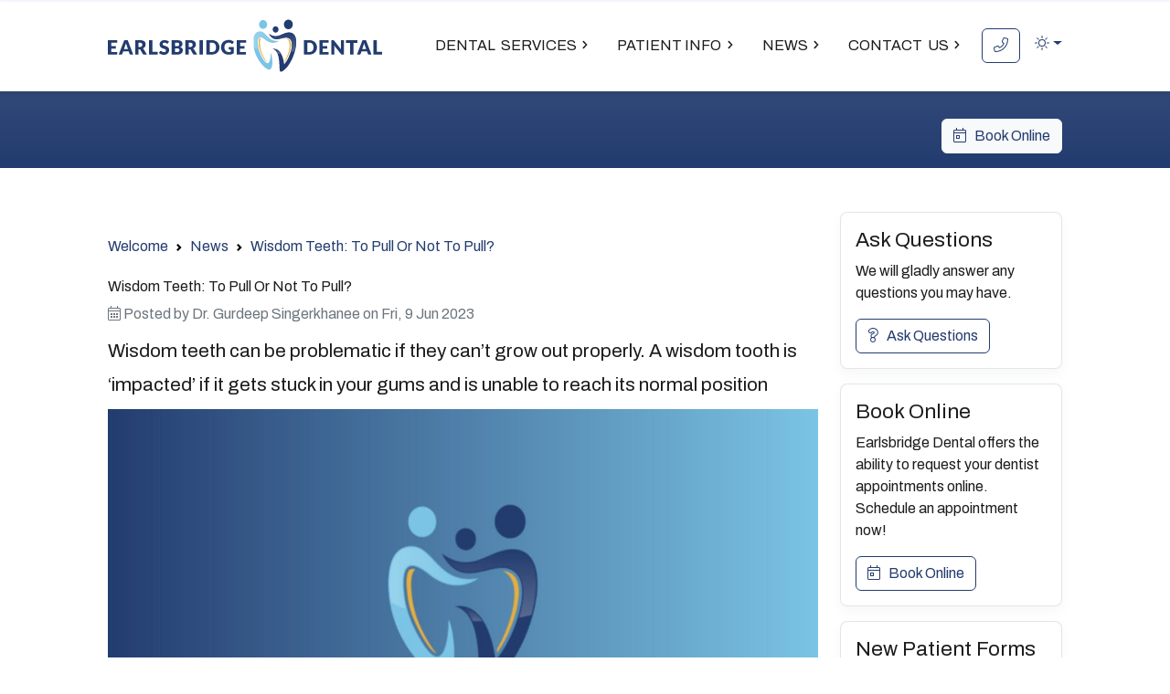

--- FILE ---
content_type: text/html; charset=UTF-8
request_url: https://earlsbridgedental.com/news/wisdom-teeth-to-pull-or-not-to-pull
body_size: 25976
content:
<!doctype html>
<html lang="en" data-bs-theme="light">
    <head>
        <meta charset="utf-8">
        <meta name="viewport" content="width=device-width, initial-scale=1">      
        <title>Wisdom Teeth: To Pull Or Not To Pull? - Earlsbridge Dental

</title>      
                    <meta name="robots" content="index, follow">
            <link rel="canonical" href="https://earlsbridgedental.com/news/wisdom-teeth-to-pull-or-not-to-pull">
                <meta name="title" content="Wisdom Teeth: To Pull Or Not To Pull? - Earlsbridge Dental

"> 
        <meta name="description" content="Wisdom teeth can be problematic if they can’t grow out properly. A wisdom tooth is ‘impacted’ if it gets stuck in your gums and is unable to reach its normal position"> 
        <meta name="author" content="MarketDental.com"> 
        <link rel="shortcut icon" href="https://earlsbridgedental.com/public/images/favicon/favicon.ico" type="image/x-icon"> 
        <link rel="alternate" type="application/rss+xml" title="RSS Feed" href="https://earlsbridgedental.com/rss.xml"> 
        <!-- CSS -->
        <link href="https://cdn.jsdelivr.net/npm/bootstrap@5.3.0/dist/css/bootstrap.min.css" rel="stylesheet" integrity="sha384-9ndCyUaIbzAi2FUVXJi0CjmCapSmO7SnpJef0486qhLnuZ2cdeRhO02iuK6FUUVM" crossorigin="anonymous">
        <link rel="stylesheet" href="/public/themes/4/css/css.css" crossorigin="anonymous">
        <!-- FAV -->
                
        <link rel="apple-touch-icon" sizes="57x57" href="/public/images/favicon/apple-icon-57x57.png">
        <link rel="apple-touch-icon" sizes="60x60" href="/public/images/favicon/apple-icon-60x60.png">
        <link rel="apple-touch-icon" sizes="72x72" href="https://earlsbridgedental.com/public/images/favicon/apple-icon-72x72.png">
        <link rel="apple-touch-icon" sizes="76x76" href="https://earlsbridgedental.com/public/images/favicon/apple-icon-76x76.png">
        <link rel="apple-touch-icon" sizes="114x114" href="https://earlsbridgedental.com/public/images/favicon/apple-icon-114x114.png">
        <link rel="apple-touch-icon" sizes="120x120" href="https://earlsbridgedental.com/public/images/favicon/apple-icon-120x120.png">
        <link rel="apple-touch-icon" sizes="144x144" href="https://earlsbridgedental.com/public/images/favicon/apple-icon-144x144.png">
        <link rel="apple-touch-icon" sizes="152x152" href="https://earlsbridgedental.com/public/images/favicon/apple-icon-152x152.png">
        <link rel="apple-touch-icon" sizes="180x180" href="https://earlsbridgedental.com/public/images/favicon/apple-icon-180x180.png">
        <link rel="icon" type="image/png" sizes="192x192" href="https://earlsbridgedental.com/public/images/favicon/android-icon-192x192.png">
        <link rel="icon" type="image/png" sizes="32x32" href="https://earlsbridgedental.com/public/images/favicon/favicon-32x32.png">
        <link rel="icon" type="image/png" sizes="96x96" href="https://earlsbridgedental.com/public/images/favicon/favicon-96x96.png">
        <link rel="icon" type="image/png" sizes="16x16" href="https://earlsbridgedental.com/public/images/favicon/favicon-16x16.png">
        <link rel="manifest" href="https://earlsbridgedental.com/public/images/favicon/manifest.json">
        <meta name="msapplication-TileColor" content="#ffffff">
        <meta name="msapplication-TileImage" content="https://earlsbridgedental.com/public/images/favicon/ms-icon-144x144.png">
        <meta id="theme-color" name="theme-color" content="#fff">
        <!-- FB -->
        <meta property="fb:app_id" content="203527996356758"> 
        <meta property="og:url" content="https://earlsbridgedental.com/news/wisdom-teeth-to-pull-or-not-to-pull"> 
        <meta property="og:type" content="website"> 
        <meta property="og:site_name" content="Earlsbridge Dental"> 
        <meta property="og:title" content="Wisdom Teeth: To Pull Or Not To Pull? - Earlsbridge Dental

"> 
        <meta property="og:description" content="Wisdom teeth can be problematic if they can’t grow out properly. A wisdom tooth is ‘impacted’ if it gets stuck in your gums and is unable to reach its normal position"> 
        <meta property="og:image" content="https://earlsbridgedental.com/public/images/favicon/ms-icon-310x310.png">
        <meta property="og:image:width" content="512">
        <meta property="og:image:height" content="512"> 
        <!-- TW -->
        <meta name="twitter:card" content="summary"> 
        <meta name="twitter:title" content="Wisdom Teeth: To Pull Or Not To Pull? - Earlsbridge Dental

"> 
        <meta name="twitter:description" content="Wisdom teeth can be problematic if they can’t grow out properly. A wisdom tooth is ‘impacted’ if it gets stuck in your gums and is unable to reach its normal position"> 
        <meta name="twitter:image" content="https://earlsbridgedental.com/public/images/favicon/ms-icon-310x310.png"> 
        <meta name="twitter:image:alt" content="Wisdom Teeth: To Pull Or Not To Pull?">
                <meta property="ix:srcAttribute" content="data-src">
        <meta property="ix:srcsetAttribute" content="data-srcset">
        <meta property="ix:sizesAttribute" content="data-sizes">  
        <link rel="preconnect" href="https://www.googletagmanager.com">
        <link rel="preconnect" href="https://cdnjs.cloudflare.com">
        <!-- FILES -->  
        <!-- Google Tag Manager -->
<script>(function(w,d,s,l,i){w[l]=w[l]||[];w[l].push({'gtm.start':
new Date().getTime(),event:'gtm.js'});var f=d.getElementsByTagName(s)[0],
j=d.createElement(s),dl=l!='dataLayer'?'&l='+l:'';j.async=true;j.src=
'https://www.googletagmanager.com/gtm.js?id='+i+dl;f.parentNode.insertBefore(j,f);
})(window,document,'script','dataLayer','GTM-MWBTCGG');</script>
<!-- End Google Tag Manager --><style>[data-aos][data-aos][data-aos-duration="50"],body[data-aos-duration="50"] [data-aos]{transition-duration:50ms}[data-aos][data-aos][data-aos-delay="50"],body[data-aos-delay="50"] [data-aos]{transition-delay:0s}[data-aos][data-aos][data-aos-delay="50"].aos-animate,body[data-aos-delay="50"] [data-aos].aos-animate{transition-delay:50ms}[data-aos][data-aos][data-aos-duration="100"],body[data-aos-duration="100"] [data-aos]{transition-duration:.1s}[data-aos][data-aos][data-aos-delay="100"],body[data-aos-delay="100"] [data-aos]{transition-delay:0s}[data-aos][data-aos][data-aos-delay="100"].aos-animate,body[data-aos-delay="100"] [data-aos].aos-animate{transition-delay:.1s}[data-aos][data-aos][data-aos-duration="150"],body[data-aos-duration="150"] [data-aos]{transition-duration:.15s}[data-aos][data-aos][data-aos-delay="150"],body[data-aos-delay="150"] [data-aos]{transition-delay:0s}[data-aos][data-aos][data-aos-delay="150"].aos-animate,body[data-aos-delay="150"] [data-aos].aos-animate{transition-delay:.15s}[data-aos][data-aos][data-aos-duration="200"],body[data-aos-duration="200"] [data-aos]{transition-duration:.2s}[data-aos][data-aos][data-aos-delay="200"],body[data-aos-delay="200"] [data-aos]{transition-delay:0s}[data-aos][data-aos][data-aos-delay="200"].aos-animate,body[data-aos-delay="200"] [data-aos].aos-animate{transition-delay:.2s}[data-aos][data-aos][data-aos-duration="250"],body[data-aos-duration="250"] [data-aos]{transition-duration:.25s}[data-aos][data-aos][data-aos-delay="250"],body[data-aos-delay="250"] [data-aos]{transition-delay:0s}[data-aos][data-aos][data-aos-delay="250"].aos-animate,body[data-aos-delay="250"] [data-aos].aos-animate{transition-delay:.25s}[data-aos][data-aos][data-aos-duration="300"],body[data-aos-duration="300"] [data-aos]{transition-duration:.3s}[data-aos][data-aos][data-aos-delay="300"],body[data-aos-delay="300"] [data-aos]{transition-delay:0s}[data-aos][data-aos][data-aos-delay="300"].aos-animate,body[data-aos-delay="300"] [data-aos].aos-animate{transition-delay:.3s}[data-aos][data-aos][data-aos-duration="350"],body[data-aos-duration="350"] [data-aos]{transition-duration:.35s}[data-aos][data-aos][data-aos-delay="350"],body[data-aos-delay="350"] [data-aos]{transition-delay:0s}[data-aos][data-aos][data-aos-delay="350"].aos-animate,body[data-aos-delay="350"] [data-aos].aos-animate{transition-delay:.35s}[data-aos][data-aos][data-aos-duration="400"],body[data-aos-duration="400"] [data-aos]{transition-duration:.4s}[data-aos][data-aos][data-aos-delay="400"],body[data-aos-delay="400"] [data-aos]{transition-delay:0s}[data-aos][data-aos][data-aos-delay="400"].aos-animate,body[data-aos-delay="400"] [data-aos].aos-animate{transition-delay:.4s}[data-aos][data-aos][data-aos-duration="450"],body[data-aos-duration="450"] [data-aos]{transition-duration:.45s}[data-aos][data-aos][data-aos-delay="450"],body[data-aos-delay="450"] [data-aos]{transition-delay:0s}[data-aos][data-aos][data-aos-delay="450"].aos-animate,body[data-aos-delay="450"] [data-aos].aos-animate{transition-delay:.45s}[data-aos][data-aos][data-aos-duration="500"],body[data-aos-duration="500"] [data-aos]{transition-duration:.5s}[data-aos][data-aos][data-aos-delay="500"],body[data-aos-delay="500"] [data-aos]{transition-delay:0s}[data-aos][data-aos][data-aos-delay="500"].aos-animate,body[data-aos-delay="500"] [data-aos].aos-animate{transition-delay:.5s}[data-aos][data-aos][data-aos-duration="550"],body[data-aos-duration="550"] [data-aos]{transition-duration:.55s}[data-aos][data-aos][data-aos-delay="550"],body[data-aos-delay="550"] [data-aos]{transition-delay:0s}[data-aos][data-aos][data-aos-delay="550"].aos-animate,body[data-aos-delay="550"] [data-aos].aos-animate{transition-delay:.55s}[data-aos][data-aos][data-aos-duration="600"],body[data-aos-duration="600"] [data-aos]{transition-duration:.6s}[data-aos][data-aos][data-aos-delay="600"],body[data-aos-delay="600"] [data-aos]{transition-delay:0s}[data-aos][data-aos][data-aos-delay="600"].aos-animate,body[data-aos-delay="600"] [data-aos].aos-animate{transition-delay:.6s}[data-aos][data-aos][data-aos-duration="650"],body[data-aos-duration="650"] [data-aos]{transition-duration:.65s}[data-aos][data-aos][data-aos-delay="650"],body[data-aos-delay="650"] [data-aos]{transition-delay:0s}[data-aos][data-aos][data-aos-delay="650"].aos-animate,body[data-aos-delay="650"] [data-aos].aos-animate{transition-delay:.65s}[data-aos][data-aos][data-aos-duration="700"],body[data-aos-duration="700"] [data-aos]{transition-duration:.7s}[data-aos][data-aos][data-aos-delay="700"],body[data-aos-delay="700"] [data-aos]{transition-delay:0s}[data-aos][data-aos][data-aos-delay="700"].aos-animate,body[data-aos-delay="700"] [data-aos].aos-animate{transition-delay:.7s}[data-aos][data-aos][data-aos-duration="750"],body[data-aos-duration="750"] [data-aos]{transition-duration:.75s}[data-aos][data-aos][data-aos-delay="750"],body[data-aos-delay="750"] [data-aos]{transition-delay:0s}[data-aos][data-aos][data-aos-delay="750"].aos-animate,body[data-aos-delay="750"] [data-aos].aos-animate{transition-delay:.75s}[data-aos][data-aos][data-aos-duration="800"],body[data-aos-duration="800"] [data-aos]{transition-duration:.8s}[data-aos][data-aos][data-aos-delay="800"],body[data-aos-delay="800"] [data-aos]{transition-delay:0s}[data-aos][data-aos][data-aos-delay="800"].aos-animate,body[data-aos-delay="800"] [data-aos].aos-animate{transition-delay:.8s}[data-aos][data-aos][data-aos-duration="850"],body[data-aos-duration="850"] [data-aos]{transition-duration:.85s}[data-aos][data-aos][data-aos-delay="850"],body[data-aos-delay="850"] [data-aos]{transition-delay:0s}[data-aos][data-aos][data-aos-delay="850"].aos-animate,body[data-aos-delay="850"] [data-aos].aos-animate{transition-delay:.85s}[data-aos][data-aos][data-aos-duration="900"],body[data-aos-duration="900"] [data-aos]{transition-duration:.9s}[data-aos][data-aos][data-aos-delay="900"],body[data-aos-delay="900"] [data-aos]{transition-delay:0s}[data-aos][data-aos][data-aos-delay="900"].aos-animate,body[data-aos-delay="900"] [data-aos].aos-animate{transition-delay:.9s}[data-aos][data-aos][data-aos-duration="950"],body[data-aos-duration="950"] [data-aos]{transition-duration:.95s}[data-aos][data-aos][data-aos-delay="950"],body[data-aos-delay="950"] [data-aos]{transition-delay:0s}[data-aos][data-aos][data-aos-delay="950"].aos-animate,body[data-aos-delay="950"] [data-aos].aos-animate{transition-delay:.95s}[data-aos][data-aos][data-aos-duration="1000"],body[data-aos-duration="1000"] [data-aos]{transition-duration:1s}[data-aos][data-aos][data-aos-delay="1000"],body[data-aos-delay="1000"] [data-aos]{transition-delay:0s}[data-aos][data-aos][data-aos-delay="1000"].aos-animate,body[data-aos-delay="1000"] [data-aos].aos-animate{transition-delay:1s}[data-aos][data-aos][data-aos-duration="1050"],body[data-aos-duration="1050"] [data-aos]{transition-duration:1.05s}[data-aos][data-aos][data-aos-delay="1050"],body[data-aos-delay="1050"] [data-aos]{transition-delay:0s}[data-aos][data-aos][data-aos-delay="1050"].aos-animate,body[data-aos-delay="1050"] [data-aos].aos-animate{transition-delay:1.05s}[data-aos][data-aos][data-aos-duration="1100"],body[data-aos-duration="1100"] [data-aos]{transition-duration:1.1s}[data-aos][data-aos][data-aos-delay="1100"],body[data-aos-delay="1100"] [data-aos]{transition-delay:0s}[data-aos][data-aos][data-aos-delay="1100"].aos-animate,body[data-aos-delay="1100"] [data-aos].aos-animate{transition-delay:1.1s}[data-aos][data-aos][data-aos-duration="1150"],body[data-aos-duration="1150"] [data-aos]{transition-duration:1.15s}[data-aos][data-aos][data-aos-delay="1150"],body[data-aos-delay="1150"] [data-aos]{transition-delay:0s}[data-aos][data-aos][data-aos-delay="1150"].aos-animate,body[data-aos-delay="1150"] [data-aos].aos-animate{transition-delay:1.15s}[data-aos][data-aos][data-aos-duration="1200"],body[data-aos-duration="1200"] [data-aos]{transition-duration:1.2s}[data-aos][data-aos][data-aos-delay="1200"],body[data-aos-delay="1200"] [data-aos]{transition-delay:0s}[data-aos][data-aos][data-aos-delay="1200"].aos-animate,body[data-aos-delay="1200"] [data-aos].aos-animate{transition-delay:1.2s}[data-aos][data-aos][data-aos-duration="1250"],body[data-aos-duration="1250"] [data-aos]{transition-duration:1.25s}[data-aos][data-aos][data-aos-delay="1250"],body[data-aos-delay="1250"] [data-aos]{transition-delay:0s}[data-aos][data-aos][data-aos-delay="1250"].aos-animate,body[data-aos-delay="1250"] [data-aos].aos-animate{transition-delay:1.25s}[data-aos][data-aos][data-aos-duration="1300"],body[data-aos-duration="1300"] [data-aos]{transition-duration:1.3s}[data-aos][data-aos][data-aos-delay="1300"],body[data-aos-delay="1300"] [data-aos]{transition-delay:0s}[data-aos][data-aos][data-aos-delay="1300"].aos-animate,body[data-aos-delay="1300"] [data-aos].aos-animate{transition-delay:1.3s}[data-aos][data-aos][data-aos-duration="1350"],body[data-aos-duration="1350"] [data-aos]{transition-duration:1.35s}[data-aos][data-aos][data-aos-delay="1350"],body[data-aos-delay="1350"] [data-aos]{transition-delay:0s}[data-aos][data-aos][data-aos-delay="1350"].aos-animate,body[data-aos-delay="1350"] [data-aos].aos-animate{transition-delay:1.35s}[data-aos][data-aos][data-aos-duration="1400"],body[data-aos-duration="1400"] [data-aos]{transition-duration:1.4s}[data-aos][data-aos][data-aos-delay="1400"],body[data-aos-delay="1400"] [data-aos]{transition-delay:0s}[data-aos][data-aos][data-aos-delay="1400"].aos-animate,body[data-aos-delay="1400"] [data-aos].aos-animate{transition-delay:1.4s}[data-aos][data-aos][data-aos-duration="1450"],body[data-aos-duration="1450"] [data-aos]{transition-duration:1.45s}[data-aos][data-aos][data-aos-delay="1450"],body[data-aos-delay="1450"] [data-aos]{transition-delay:0s}[data-aos][data-aos][data-aos-delay="1450"].aos-animate,body[data-aos-delay="1450"] [data-aos].aos-animate{transition-delay:1.45s}[data-aos][data-aos][data-aos-duration="1500"],body[data-aos-duration="1500"] [data-aos]{transition-duration:1.5s}[data-aos][data-aos][data-aos-delay="1500"],body[data-aos-delay="1500"] [data-aos]{transition-delay:0s}[data-aos][data-aos][data-aos-delay="1500"].aos-animate,body[data-aos-delay="1500"] [data-aos].aos-animate{transition-delay:1.5s}[data-aos][data-aos][data-aos-duration="1550"],body[data-aos-duration="1550"] [data-aos]{transition-duration:1.55s}[data-aos][data-aos][data-aos-delay="1550"],body[data-aos-delay="1550"] [data-aos]{transition-delay:0s}[data-aos][data-aos][data-aos-delay="1550"].aos-animate,body[data-aos-delay="1550"] [data-aos].aos-animate{transition-delay:1.55s}[data-aos][data-aos][data-aos-duration="1600"],body[data-aos-duration="1600"] [data-aos]{transition-duration:1.6s}[data-aos][data-aos][data-aos-delay="1600"],body[data-aos-delay="1600"] [data-aos]{transition-delay:0s}[data-aos][data-aos][data-aos-delay="1600"].aos-animate,body[data-aos-delay="1600"] [data-aos].aos-animate{transition-delay:1.6s}[data-aos][data-aos][data-aos-duration="1650"],body[data-aos-duration="1650"] [data-aos]{transition-duration:1.65s}[data-aos][data-aos][data-aos-delay="1650"],body[data-aos-delay="1650"] [data-aos]{transition-delay:0s}[data-aos][data-aos][data-aos-delay="1650"].aos-animate,body[data-aos-delay="1650"] [data-aos].aos-animate{transition-delay:1.65s}[data-aos][data-aos][data-aos-duration="1700"],body[data-aos-duration="1700"] [data-aos]{transition-duration:1.7s}[data-aos][data-aos][data-aos-delay="1700"],body[data-aos-delay="1700"] [data-aos]{transition-delay:0s}[data-aos][data-aos][data-aos-delay="1700"].aos-animate,body[data-aos-delay="1700"] [data-aos].aos-animate{transition-delay:1.7s}[data-aos][data-aos][data-aos-duration="1750"],body[data-aos-duration="1750"] [data-aos]{transition-duration:1.75s}[data-aos][data-aos][data-aos-delay="1750"],body[data-aos-delay="1750"] [data-aos]{transition-delay:0s}[data-aos][data-aos][data-aos-delay="1750"].aos-animate,body[data-aos-delay="1750"] [data-aos].aos-animate{transition-delay:1.75s}[data-aos][data-aos][data-aos-duration="1800"],body[data-aos-duration="1800"] [data-aos]{transition-duration:1.8s}[data-aos][data-aos][data-aos-delay="1800"],body[data-aos-delay="1800"] [data-aos]{transition-delay:0s}[data-aos][data-aos][data-aos-delay="1800"].aos-animate,body[data-aos-delay="1800"] [data-aos].aos-animate{transition-delay:1.8s}[data-aos][data-aos][data-aos-duration="1850"],body[data-aos-duration="1850"] [data-aos]{transition-duration:1.85s}[data-aos][data-aos][data-aos-delay="1850"],body[data-aos-delay="1850"] [data-aos]{transition-delay:0s}[data-aos][data-aos][data-aos-delay="1850"].aos-animate,body[data-aos-delay="1850"] [data-aos].aos-animate{transition-delay:1.85s}[data-aos][data-aos][data-aos-duration="1900"],body[data-aos-duration="1900"] [data-aos]{transition-duration:1.9s}[data-aos][data-aos][data-aos-delay="1900"],body[data-aos-delay="1900"] [data-aos]{transition-delay:0s}[data-aos][data-aos][data-aos-delay="1900"].aos-animate,body[data-aos-delay="1900"] [data-aos].aos-animate{transition-delay:1.9s}[data-aos][data-aos][data-aos-duration="1950"],body[data-aos-duration="1950"] [data-aos]{transition-duration:1.95s}[data-aos][data-aos][data-aos-delay="1950"],body[data-aos-delay="1950"] [data-aos]{transition-delay:0s}[data-aos][data-aos][data-aos-delay="1950"].aos-animate,body[data-aos-delay="1950"] [data-aos].aos-animate{transition-delay:1.95s}[data-aos][data-aos][data-aos-duration="2000"],body[data-aos-duration="2000"] [data-aos]{transition-duration:2s}[data-aos][data-aos][data-aos-delay="2000"],body[data-aos-delay="2000"] [data-aos]{transition-delay:0s}[data-aos][data-aos][data-aos-delay="2000"].aos-animate,body[data-aos-delay="2000"] [data-aos].aos-animate{transition-delay:2s}[data-aos][data-aos][data-aos-duration="2050"],body[data-aos-duration="2050"] [data-aos]{transition-duration:2.05s}[data-aos][data-aos][data-aos-delay="2050"],body[data-aos-delay="2050"] [data-aos]{transition-delay:0s}[data-aos][data-aos][data-aos-delay="2050"].aos-animate,body[data-aos-delay="2050"] [data-aos].aos-animate{transition-delay:2.05s}[data-aos][data-aos][data-aos-duration="2100"],body[data-aos-duration="2100"] [data-aos]{transition-duration:2.1s}[data-aos][data-aos][data-aos-delay="2100"],body[data-aos-delay="2100"] [data-aos]{transition-delay:0s}[data-aos][data-aos][data-aos-delay="2100"].aos-animate,body[data-aos-delay="2100"] [data-aos].aos-animate{transition-delay:2.1s}[data-aos][data-aos][data-aos-duration="2150"],body[data-aos-duration="2150"] [data-aos]{transition-duration:2.15s}[data-aos][data-aos][data-aos-delay="2150"],body[data-aos-delay="2150"] [data-aos]{transition-delay:0s}[data-aos][data-aos][data-aos-delay="2150"].aos-animate,body[data-aos-delay="2150"] [data-aos].aos-animate{transition-delay:2.15s}[data-aos][data-aos][data-aos-duration="2200"],body[data-aos-duration="2200"] [data-aos]{transition-duration:2.2s}[data-aos][data-aos][data-aos-delay="2200"],body[data-aos-delay="2200"] [data-aos]{transition-delay:0s}[data-aos][data-aos][data-aos-delay="2200"].aos-animate,body[data-aos-delay="2200"] [data-aos].aos-animate{transition-delay:2.2s}[data-aos][data-aos][data-aos-duration="2250"],body[data-aos-duration="2250"] [data-aos]{transition-duration:2.25s}[data-aos][data-aos][data-aos-delay="2250"],body[data-aos-delay="2250"] [data-aos]{transition-delay:0s}[data-aos][data-aos][data-aos-delay="2250"].aos-animate,body[data-aos-delay="2250"] [data-aos].aos-animate{transition-delay:2.25s}[data-aos][data-aos][data-aos-duration="2300"],body[data-aos-duration="2300"] [data-aos]{transition-duration:2.3s}[data-aos][data-aos][data-aos-delay="2300"],body[data-aos-delay="2300"] [data-aos]{transition-delay:0s}[data-aos][data-aos][data-aos-delay="2300"].aos-animate,body[data-aos-delay="2300"] [data-aos].aos-animate{transition-delay:2.3s}[data-aos][data-aos][data-aos-duration="2350"],body[data-aos-duration="2350"] [data-aos]{transition-duration:2.35s}[data-aos][data-aos][data-aos-delay="2350"],body[data-aos-delay="2350"] [data-aos]{transition-delay:0s}[data-aos][data-aos][data-aos-delay="2350"].aos-animate,body[data-aos-delay="2350"] [data-aos].aos-animate{transition-delay:2.35s}[data-aos][data-aos][data-aos-duration="2400"],body[data-aos-duration="2400"] [data-aos]{transition-duration:2.4s}[data-aos][data-aos][data-aos-delay="2400"],body[data-aos-delay="2400"] [data-aos]{transition-delay:0s}[data-aos][data-aos][data-aos-delay="2400"].aos-animate,body[data-aos-delay="2400"] [data-aos].aos-animate{transition-delay:2.4s}[data-aos][data-aos][data-aos-duration="2450"],body[data-aos-duration="2450"] [data-aos]{transition-duration:2.45s}[data-aos][data-aos][data-aos-delay="2450"],body[data-aos-delay="2450"] [data-aos]{transition-delay:0s}[data-aos][data-aos][data-aos-delay="2450"].aos-animate,body[data-aos-delay="2450"] [data-aos].aos-animate{transition-delay:2.45s}[data-aos][data-aos][data-aos-duration="2500"],body[data-aos-duration="2500"] [data-aos]{transition-duration:2.5s}[data-aos][data-aos][data-aos-delay="2500"],body[data-aos-delay="2500"] [data-aos]{transition-delay:0s}[data-aos][data-aos][data-aos-delay="2500"].aos-animate,body[data-aos-delay="2500"] [data-aos].aos-animate{transition-delay:2.5s}[data-aos][data-aos][data-aos-duration="2550"],body[data-aos-duration="2550"] [data-aos]{transition-duration:2.55s}[data-aos][data-aos][data-aos-delay="2550"],body[data-aos-delay="2550"] [data-aos]{transition-delay:0s}[data-aos][data-aos][data-aos-delay="2550"].aos-animate,body[data-aos-delay="2550"] [data-aos].aos-animate{transition-delay:2.55s}[data-aos][data-aos][data-aos-duration="2600"],body[data-aos-duration="2600"] [data-aos]{transition-duration:2.6s}[data-aos][data-aos][data-aos-delay="2600"],body[data-aos-delay="2600"] [data-aos]{transition-delay:0s}[data-aos][data-aos][data-aos-delay="2600"].aos-animate,body[data-aos-delay="2600"] [data-aos].aos-animate{transition-delay:2.6s}[data-aos][data-aos][data-aos-duration="2650"],body[data-aos-duration="2650"] [data-aos]{transition-duration:2.65s}[data-aos][data-aos][data-aos-delay="2650"],body[data-aos-delay="2650"] [data-aos]{transition-delay:0s}[data-aos][data-aos][data-aos-delay="2650"].aos-animate,body[data-aos-delay="2650"] [data-aos].aos-animate{transition-delay:2.65s}[data-aos][data-aos][data-aos-duration="2700"],body[data-aos-duration="2700"] [data-aos]{transition-duration:2.7s}[data-aos][data-aos][data-aos-delay="2700"],body[data-aos-delay="2700"] [data-aos]{transition-delay:0s}[data-aos][data-aos][data-aos-delay="2700"].aos-animate,body[data-aos-delay="2700"] [data-aos].aos-animate{transition-delay:2.7s}[data-aos][data-aos][data-aos-duration="2750"],body[data-aos-duration="2750"] [data-aos]{transition-duration:2.75s}[data-aos][data-aos][data-aos-delay="2750"],body[data-aos-delay="2750"] [data-aos]{transition-delay:0s}[data-aos][data-aos][data-aos-delay="2750"].aos-animate,body[data-aos-delay="2750"] [data-aos].aos-animate{transition-delay:2.75s}[data-aos][data-aos][data-aos-duration="2800"],body[data-aos-duration="2800"] [data-aos]{transition-duration:2.8s}[data-aos][data-aos][data-aos-delay="2800"],body[data-aos-delay="2800"] [data-aos]{transition-delay:0s}[data-aos][data-aos][data-aos-delay="2800"].aos-animate,body[data-aos-delay="2800"] [data-aos].aos-animate{transition-delay:2.8s}[data-aos][data-aos][data-aos-duration="2850"],body[data-aos-duration="2850"] [data-aos]{transition-duration:2.85s}[data-aos][data-aos][data-aos-delay="2850"],body[data-aos-delay="2850"] [data-aos]{transition-delay:0s}[data-aos][data-aos][data-aos-delay="2850"].aos-animate,body[data-aos-delay="2850"] [data-aos].aos-animate{transition-delay:2.85s}[data-aos][data-aos][data-aos-duration="2900"],body[data-aos-duration="2900"] [data-aos]{transition-duration:2.9s}[data-aos][data-aos][data-aos-delay="2900"],body[data-aos-delay="2900"] [data-aos]{transition-delay:0s}[data-aos][data-aos][data-aos-delay="2900"].aos-animate,body[data-aos-delay="2900"] [data-aos].aos-animate{transition-delay:2.9s}[data-aos][data-aos][data-aos-duration="2950"],body[data-aos-duration="2950"] [data-aos]{transition-duration:2.95s}[data-aos][data-aos][data-aos-delay="2950"],body[data-aos-delay="2950"] [data-aos]{transition-delay:0s}[data-aos][data-aos][data-aos-delay="2950"].aos-animate,body[data-aos-delay="2950"] [data-aos].aos-animate{transition-delay:2.95s}[data-aos][data-aos][data-aos-duration="3000"],body[data-aos-duration="3000"] [data-aos]{transition-duration:3s}[data-aos][data-aos][data-aos-delay="3000"],body[data-aos-delay="3000"] [data-aos]{transition-delay:0s}[data-aos][data-aos][data-aos-delay="3000"].aos-animate,body[data-aos-delay="3000"] [data-aos].aos-animate{transition-delay:3s}[data-aos]{pointer-events:none}[data-aos].aos-animate{pointer-events:auto}[data-aos][data-aos][data-aos-easing=linear],body[data-aos-easing=linear] [data-aos]{transition-timing-function:cubic-bezier(.25,.25,.75,.75)}[data-aos][data-aos][data-aos-easing=ease],body[data-aos-easing=ease] [data-aos]{transition-timing-function:ease}[data-aos][data-aos][data-aos-easing=ease-in],body[data-aos-easing=ease-in] [data-aos]{transition-timing-function:ease-in}[data-aos][data-aos][data-aos-easing=ease-out],body[data-aos-easing=ease-out] [data-aos]{transition-timing-function:ease-out}[data-aos][data-aos][data-aos-easing=ease-in-out],body[data-aos-easing=ease-in-out] [data-aos]{transition-timing-function:ease-in-out}[data-aos][data-aos][data-aos-easing=ease-in-back],body[data-aos-easing=ease-in-back] [data-aos]{transition-timing-function:cubic-bezier(.6,-.28,.735,.045)}[data-aos][data-aos][data-aos-easing=ease-out-back],body[data-aos-easing=ease-out-back] [data-aos]{transition-timing-function:cubic-bezier(.175,.885,.32,1.275)}[data-aos][data-aos][data-aos-easing=ease-in-out-back],body[data-aos-easing=ease-in-out-back] [data-aos]{transition-timing-function:cubic-bezier(.68,-.55,.265,1.55)}[data-aos][data-aos][data-aos-easing=ease-in-sine],body[data-aos-easing=ease-in-sine] [data-aos]{transition-timing-function:cubic-bezier(.47,0,.745,.715)}[data-aos][data-aos][data-aos-easing=ease-out-sine],body[data-aos-easing=ease-out-sine] [data-aos]{transition-timing-function:cubic-bezier(.39,.575,.565,1)}[data-aos][data-aos][data-aos-easing=ease-in-out-sine],body[data-aos-easing=ease-in-out-sine] [data-aos]{transition-timing-function:cubic-bezier(.445,.05,.55,.95)}[data-aos][data-aos][data-aos-easing=ease-in-quad],body[data-aos-easing=ease-in-quad] [data-aos]{transition-timing-function:cubic-bezier(.55,.085,.68,.53)}[data-aos][data-aos][data-aos-easing=ease-out-quad],body[data-aos-easing=ease-out-quad] [data-aos]{transition-timing-function:cubic-bezier(.25,.46,.45,.94)}[data-aos][data-aos][data-aos-easing=ease-in-out-quad],body[data-aos-easing=ease-in-out-quad] [data-aos]{transition-timing-function:cubic-bezier(.455,.03,.515,.955)}[data-aos][data-aos][data-aos-easing=ease-in-cubic],body[data-aos-easing=ease-in-cubic] [data-aos]{transition-timing-function:cubic-bezier(.55,.085,.68,.53)}[data-aos][data-aos][data-aos-easing=ease-out-cubic],body[data-aos-easing=ease-out-cubic] [data-aos]{transition-timing-function:cubic-bezier(.25,.46,.45,.94)}[data-aos][data-aos][data-aos-easing=ease-in-out-cubic],body[data-aos-easing=ease-in-out-cubic] [data-aos]{transition-timing-function:cubic-bezier(.455,.03,.515,.955)}[data-aos][data-aos][data-aos-easing=ease-in-quart],body[data-aos-easing=ease-in-quart] [data-aos]{transition-timing-function:cubic-bezier(.55,.085,.68,.53)}[data-aos][data-aos][data-aos-easing=ease-out-quart],body[data-aos-easing=ease-out-quart] [data-aos]{transition-timing-function:cubic-bezier(.25,.46,.45,.94)}[data-aos][data-aos][data-aos-easing=ease-in-out-quart],body[data-aos-easing=ease-in-out-quart] [data-aos]{transition-timing-function:cubic-bezier(.455,.03,.515,.955)}@media screen{html:not(.no-js) [data-aos^=fade][data-aos^=fade]{opacity:0;transition-property:opacity,-webkit-transform;transition-property:opacity,transform;transition-property:opacity,transform,-webkit-transform}html:not(.no-js) [data-aos^=fade][data-aos^=fade].aos-animate{opacity:1;-webkit-transform:none;transform:none}html:not(.no-js) [data-aos=fade-up]{-webkit-transform:translate3d(0,100px,0);transform:translate3d(0,100px,0)}html:not(.no-js) [data-aos=fade-down]{-webkit-transform:translate3d(0,-100px,0);transform:translate3d(0,-100px,0)}html:not(.no-js) [data-aos=fade-right]{-webkit-transform:translate3d(-100px,0,0);transform:translate3d(-100px,0,0)}html:not(.no-js) [data-aos=fade-left]{-webkit-transform:translate3d(100px,0,0);transform:translate3d(100px,0,0)}html:not(.no-js) [data-aos=fade-up-right]{-webkit-transform:translate3d(-100px,100px,0);transform:translate3d(-100px,100px,0)}html:not(.no-js) [data-aos=fade-up-left]{-webkit-transform:translate3d(100px,100px,0);transform:translate3d(100px,100px,0)}html:not(.no-js) [data-aos=fade-down-right]{-webkit-transform:translate3d(-100px,-100px,0);transform:translate3d(-100px,-100px,0)}html:not(.no-js) [data-aos=fade-down-left]{-webkit-transform:translate3d(100px,-100px,0);transform:translate3d(100px,-100px,0)}html:not(.no-js) [data-aos^=zoom][data-aos^=zoom]{opacity:0;transition-property:opacity,-webkit-transform;transition-property:opacity,transform;transition-property:opacity,transform,-webkit-transform}html:not(.no-js) [data-aos^=zoom][data-aos^=zoom].aos-animate{opacity:1;-webkit-transform:translateZ(0) scale(1);transform:translateZ(0) scale(1)}html:not(.no-js) [data-aos=zoom-in]{-webkit-transform:scale(.6);transform:scale(.6)}html:not(.no-js) [data-aos=zoom-in-up]{-webkit-transform:translate3d(0,100px,0) scale(.6);transform:translate3d(0,100px,0) scale(.6)}html:not(.no-js) [data-aos=zoom-in-down]{-webkit-transform:translate3d(0,-100px,0) scale(.6);transform:translate3d(0,-100px,0) scale(.6)}html:not(.no-js) [data-aos=zoom-in-right]{-webkit-transform:translate3d(-100px,0,0) scale(.6);transform:translate3d(-100px,0,0) scale(.6)}html:not(.no-js) [data-aos=zoom-in-left]{-webkit-transform:translate3d(100px,0,0) scale(.6);transform:translate3d(100px,0,0) scale(.6)}html:not(.no-js) [data-aos=zoom-out]{-webkit-transform:scale(1.2);transform:scale(1.2)}html:not(.no-js) [data-aos=zoom-out-up]{-webkit-transform:translate3d(0,100px,0) scale(1.2);transform:translate3d(0,100px,0) scale(1.2)}html:not(.no-js) [data-aos=zoom-out-down]{-webkit-transform:translate3d(0,-100px,0) scale(1.2);transform:translate3d(0,-100px,0) scale(1.2)}html:not(.no-js) [data-aos=zoom-out-right]{-webkit-transform:translate3d(-100px,0,0) scale(1.2);transform:translate3d(-100px,0,0) scale(1.2)}html:not(.no-js) [data-aos=zoom-out-left]{-webkit-transform:translate3d(100px,0,0) scale(1.2);transform:translate3d(100px,0,0) scale(1.2)}html:not(.no-js) [data-aos^=slide][data-aos^=slide]{transition-property:-webkit-transform;transition-property:transform;transition-property:transform,-webkit-transform;visibility:hidden}html:not(.no-js) [data-aos^=slide][data-aos^=slide].aos-animate{visibility:visible;-webkit-transform:translateZ(0);transform:translateZ(0)}html:not(.no-js) [data-aos=slide-up]{-webkit-transform:translate3d(0,100%,0);transform:translate3d(0,100%,0)}html:not(.no-js) [data-aos=slide-down]{-webkit-transform:translate3d(0,-100%,0);transform:translate3d(0,-100%,0)}html:not(.no-js) [data-aos=slide-right]{-webkit-transform:translate3d(-100%,0,0);transform:translate3d(-100%,0,0)}html:not(.no-js) [data-aos=slide-left]{-webkit-transform:translate3d(100%,0,0);transform:translate3d(100%,0,0)}html:not(.no-js) [data-aos^=flip][data-aos^=flip]{-webkit-backface-visibility:hidden;backface-visibility:hidden;transition-property:-webkit-transform;transition-property:transform;transition-property:transform,-webkit-transform}html:not(.no-js) [data-aos=flip-left]{-webkit-transform:perspective(2500px) rotateY(-100deg);transform:perspective(2500px) rotateY(-100deg)}html:not(.no-js) [data-aos=flip-left].aos-animate{-webkit-transform:perspective(2500px) rotateY(0);transform:perspective(2500px) rotateY(0)}html:not(.no-js) [data-aos=flip-right]{-webkit-transform:perspective(2500px) rotateY(100deg);transform:perspective(2500px) rotateY(100deg)}html:not(.no-js) [data-aos=flip-right].aos-animate{-webkit-transform:perspective(2500px) rotateY(0);transform:perspective(2500px) rotateY(0)}html:not(.no-js) [data-aos=flip-up]{-webkit-transform:perspective(2500px) rotateX(-100deg);transform:perspective(2500px) rotateX(-100deg)}html:not(.no-js) [data-aos=flip-up].aos-animate{-webkit-transform:perspective(2500px) rotateX(0);transform:perspective(2500px) rotateX(0)}html:not(.no-js) [data-aos=flip-down]{-webkit-transform:perspective(2500px) rotateX(100deg);transform:perspective(2500px) rotateX(100deg)}html:not(.no-js) [data-aos=flip-down].aos-animate{-webkit-transform:perspective(2500px) rotateX(0);transform:perspective(2500px) rotateX(0)}}</style>        <script src="https://cdnjs.cloudflare.com/ajax/libs/lazysizes/5.3.2/lazysizes.min.js" integrity="sha512-q583ppKrCRc7N5O0n2nzUiJ+suUv7Et1JGels4bXOaMFQcamPk9HjdUknZuuFjBNs7tsMuadge5k9RzdmO+1GQ==" crossorigin="anonymous" referrerpolicy="no-referrer"></script>        
    </head>  
    <body>  
    <!-- Google Tag Manager (noscript) -->
<noscript><iframe src="https://www.googletagmanager.com/ns.html?id=GTM-MWBTCGG"
height="0" width="0" style="display:none;visibility:hidden"></iframe></noscript>
<!-- End Google Tag Manager (noscript) -->
    <div id="layoutDefault">
        <div id="layoutDefault_content">
        <main>
                <!-- Navbar-->
<nav class="navbar navbar-marketing navbar-expand-lg navbar-light fixed-top">
    <div class="container px-xl-5">
        <a class="navbar-logo d-none d-md-block my-1" href="/">
            <img src="/public/images/logo.svg" id="logo" class="img-fluid" alt="Earlsbridge Dental">
        </a>
        
        <button type="button" class="navbar-toggler bars" data-bs-toggle="collapse" data-bs-target="#navbarMarketDental" aria-controls="navbarMarketDental" aria-expanded="false" aria-label="Toggle navigation">
            <svg xmlns="http://www.w3.org/2000/svg" viewBox="0 0 448 512" data-icon="bars" role="img" class="svg-inline-icon icon-bars icon-w-1"><path fill="currentColor" d="M0 80C0 71.16 7.164 64 16 64H432C440.8 64 448 71.16 448 80C448 88.84 440.8 96 432 96H16C7.164 96 0 88.84 0 80zM0 240C0 231.2 7.164 224 16 224H304C312.8 224 320 231.2 320 240C320 248.8 312.8 256 304 256H16C7.164 256 0 248.8 0 240zM176 416H16C7.164 416 0 408.8 0 400C0 391.2 7.164 384 16 384H176C184.8 384 192 391.2 192 400C192 408.8 184.8 416 176 416z"/></svg>            <svg fill="currentColor" xmlns="http://www.w3.org/2000/svg" viewBox="0 0 320 512" style="opacity:0" class="icon-xmark"><path d="M315.3 411.3c-6.253 6.253-16.37 6.253-22.63 0L160 278.6l-132.7 132.7c-6.253 6.253-16.37 6.253-22.63 0c-6.253-6.253-6.253-16.37 0-22.63L137.4 256L4.69 123.3c-6.253-6.253-6.253-16.37 0-22.63c6.253-6.253 16.37-6.253 22.63 0L160 233.4l132.7-132.7c6.253-6.253 16.37-6.253 22.63 0c6.253 6.253 6.253 16.37 0 22.63L182.6 256l132.7 132.7C321.6 394.9 321.6 405.1 315.3 411.3z"/></svg>        </button>
        
        <a href="/" class="navbar-toggler navbar-logo d-block d-md-none">
            <img src="/public/images/logo-icon.svg" class="img-fluid" width="55" height="55" alt="Earlsbridge Dental">
        </a>
        
        <a href="tel:9058466661" class="navbar-toggler" aria-label="Call Now!">
            <svg xmlns="http://www.w3.org/2000/svg" viewBox="0 0 512 512" aria-hidden="true" focusable="false" data-icon="phone" role="img" class="svg-inline-icon icon-phone icon-w-1">
<path fill="currentColor" d="M1.153 382.4l21.8 94.47C27.72 497.6 45.89 512 67.12 512C312.4 512 512 312.4 512 67.12c0-21.22-14.47-39.34-35.17-44.06l-94.39-21.91c-21.2-4.891-43.09 6.125-51.81 26.22L287 129.2c-7.984 18.69-2.828 39.92 12.84 52.84l40.52 33.19c-28.7 52.73-72.56 96.59-125.3 125.3L181.9 300C169.4 284.6 147.7 279.3 129.2 286.1L27.4 330.6c-.0156 .0313 .0156 0 0 0C7.317 339.3-3.738 361.1 1.153 382.4zM32.34 375.2c-1.438-6.25 1.813-12.66 7.719-15.22l101.6-43.56c5.344-2.219 11.8-.7188 15.5 3.844l41.39 50.5c4.703 5.75 12.8 7.531 19.44 4.219c67.83-33.38 123.6-89.09 156.9-156.9c3.281-6.672 1.531-14.72-4.219-19.44L320.2 157.3c-4.578-3.781-6.109-10.03-3.75-15.55l43.58-101.7c2.141-4.938 7.016-8.031 12.25-8.031c.9844 0 1.984 .1094 2.984 .3438l94.41 21.91c6.109 1.391 10.34 6.688 10.34 12.88c0 227.7-185.2 412.9-412.9 412.9c-6.141 0-11.61-4.344-12.98-10.31L32.34 375.2z"/></svg>        </a>    
        
        <div class="collapse navbar-collapse" id="navbarMarketDental">

            
            <ul class="navbar-nav ms-auto me-lg-5 me-xl-0 me-xxl-5">
                <!--<li class="nav-item d-lg-none d-xxl-block "><a class="d-inline-block nav-link text-uppercase" href="/">Welcome</a></li>-->
                                <!-- dental service -->
                <li class="nav-item dropdown dropdown-xl no-caret">
                    <a class="nav-link dropdown-toggle text-uppercase" id="navbarDropdownDentalServices" href="#" role="button" data-bs-toggle="dropdown" aria-haspopup="true" aria-expanded="false">
                        <span class="d-lg-none d-xl-block">Dental &nbsp;</span> Services
                        <i class="dropdown-arrow"><svg aria-hidden="true" focusable="false" data-icon="chevron-right" class="svg-inline-icon icon-chevron-right icon-w-1" role="img" xmlns="http://www.w3.org/2000/svg" viewBox="0 0 320 512"><path fill="currentColor" d="M285.476 272.971L91.132 467.314c-9.373 9.373-24.569 9.373-33.941 0l-22.667-22.667c-9.357-9.357-9.375-24.522-.04-33.901L188.505 256 34.484 101.255c-9.335-9.379-9.317-24.544.04-33.901l22.667-22.667c9.373-9.373 24.569-9.373 33.941 0L285.475 239.03c9.373 9.372 9.373 24.568.001 33.941z"></path></svg></i>
                    </a>
                    <div class="dropdown-menu dropdown-menu-end animated--fade-in-up me-lg-n25 me-xl-n15 dropdown-lg dropdown-xl" aria-labelledby="navbarDropdownDentalServices">
                        <div class="row g-0">
                            <div class="col-lg-3 p-lg-3 bg-img-cover overlay overlay-primary overlay-70 d-none d-lg-block" style="background-image: url('/public/images/ds-family-dentistry.jpg')">
                                <div class="d-flex h-100 w-100 align-items-center justify-content-center">
                                    <div class="text-white text-center z-1">
                                        <div class="mb-3">Modern dentistry with a personal touch</div>
                                        <a class="btn btn-white btn-sm text-white fw-500" href="/dental-services">View All</a>
                                    </div>
                                </div>
                            </div>
                            <div class="col-lg-9 p-lg-5">
                                <div class="row">
                                    <div class="col-lg-6">
                                                                                <h6 class="dropdown-header text-primary">Family Dentistry</h6>
                                         <a href="https://earlsbridgedental.com/dental-services/family-dentistry/childrens-dentistry"  class="dropdown-item">Children's Dentistry</a>  <a href="https://earlsbridgedental.com/dental-services/family-dentistry/dental-hygiene-cleaning"  class="dropdown-item">Dental Hygiene & Cleaning</a>  <a href="https://earlsbridgedental.com/dental-services/family-dentistry/wisdom-teeth-extraction"  class="dropdown-item">Wisdom Tooth Extraction</a>  <a href="https://earlsbridgedental.com/dental-services/family-dentistry/tooth-extractions"  class="dropdown-item">Tooth Extractions</a> 
                                                                                <h6 class="dropdown-header text-primary">Cosmetic Dentistry</h6>
                                         <a href="https://earlsbridgedental.com/dental-services/cosmetic-dentistry/teeth-whitening"  class="dropdown-item">Teeth Whitening</a>  <a href="https://earlsbridgedental.com/dental-services/cosmetic-dentistry/dental-veneers"  class="dropdown-item">Dental Veneers</a>  <a href="https://earlsbridgedental.com/dental-services/cosmetic-dentistry/dental-bonding"  class="dropdown-item">Dental Bonding</a> 
                                                                                <h6 class="dropdown-header text-primary">Restorative Dentistry</h6>
                                         <a href="https://earlsbridgedental.com/dental-services/restorative-dentistry/amalgam-free"  class="dropdown-item">Amalgam-Free</a>  <a href="https://earlsbridgedental.com/dental-services/restorative-dentistry/dental-bridges"  class="dropdown-item">Dental Bridges</a>  <a href="https://earlsbridgedental.com/dental-services/restorative-dentistry/dental-crowns"  class="dropdown-item">Dental Crowns</a>  <a href="https://earlsbridgedental.com/dental-services/restorative-dentistry/dental-dentures"  class="dropdown-item">Dental Dentures</a>  <a href="https://earlsbridgedental.com/dental-services/restorative-dentistry/dental-fillings"  class="dropdown-item">Dental Fillings</a>  <a href="https://earlsbridgedental.com/dental-services/restorative-dentistry/dental-implants"  class="dropdown-item">Dental Implants</a>                                     </div>
                                                                        <div class="col-lg-6">
                                        <h6 class="dropdown-header text-primary">Other Dental Services</h6>
                                         <a href="https://earlsbridgedental.com/dental-services/other-dental-services/dental-sport-guards"  class="dropdown-item">Dental Sport Guards</a>  <a href="https://earlsbridgedental.com/dental-services/other-dental-services/sleep-apnea-snoring-appliances"  class="dropdown-item">Sleep Apnea & Snoring Appliances</a>  <a href="https://earlsbridgedental.com/dental-services/other-dental-services/tmd-bruxism-night-guards"  class="dropdown-item">TMD/Bruxism Night guards</a>  <a href="https://earlsbridgedental.com/dental-services/other-dental-services/dental-sedation"  class="dropdown-item">Dental Sedation</a>  <a href="https://earlsbridgedental.com/dental-services/other-dental-services/dental-scaling-root-planing"  class="dropdown-item">Dental Scaling & Root Planing</a>  <a href="https://earlsbridgedental.com/dental-services/other-dental-services/root-canal-treatment"  class="dropdown-item">Root Canal Treatment</a>  <a href="https://earlsbridgedental.com/dental-services/other-dental-services/periodontal-therapy"  class="dropdown-item">Periodontal Therapy</a>  <a href="https://earlsbridgedental.com/dental-services/other-dental-services/oral-surgery"  class="dropdown-item">Oral Surgery</a>  <a href="https://earlsbridgedental.com/dental-services/other-dental-services/dental-braces"  class="dropdown-item">Dental Braces</a>  <a href="https://earlsbridgedental.com/dental-services/other-dental-services/clear-orthodontic-aligners"  class="dropdown-item">Clear Orthodontic Aligners</a>  <a href="https://earlsbridgedental.com/dental-services/other-dental-services/invisalign"  class="dropdown-item">Invisalign</a>                                         <a href="/dental-services/emergency-dental-care" class="dropdown-item">Emergency Dental Care</a>
                                    </div>
                                                                    </div>
                            </div>
                        </div>
                    </div>
                </li>
                                <!-- patient info -->
                <li class="nav-item dropdown dropdown-lg no-caret">
                    <a class="nav-link dropdown-toggle text-uppercase" id="navbarDropdownPatientInfo" href="#" role="button" data-bs-toggle="dropdown" aria-haspopup="true" aria-expanded="false">
                        Patient Info 
                        <i class="dropdown-arrow"><svg aria-hidden="true" focusable="false" data-icon="chevron-right" class="svg-inline-icon icon-chevron-right icon-w-1" role="img" xmlns="http://www.w3.org/2000/svg" viewBox="0 0 320 512"><path fill="currentColor" d="M285.476 272.971L91.132 467.314c-9.373 9.373-24.569 9.373-33.941 0l-22.667-22.667c-9.357-9.357-9.375-24.522-.04-33.901L188.505 256 34.484 101.255c-9.335-9.379-9.317-24.544.04-33.901l22.667-22.667c9.373-9.373 24.569-9.373 33.941 0L285.475 239.03c9.373 9.372 9.373 24.568.001 33.941z"></path></svg></i>
                    </a>
                    <div class="dropdown-menu dropdown-menu-end me-lg-n20 me-xl-n15 animated--fade-in-up dropdown-lg" aria-labelledby="navbarDropdownPatientInfo">
                        <div class="row g-0">
                                                        <div class="col-lg-6 p-lg-5">
                                <h6 class="dropdown-header text-primary">Patient Info</h6>
                                 <a href="https://earlsbridgedental.com/patient-information/new-patient-forms"  class="dropdown-item">New Patient Forms</a>  <a href="https://earlsbridgedental.com/patient-information/your-first-visit"  class="dropdown-item">Your First Visit</a>  <a href="https://earlsbridgedental.com/patient-information/patient-education"  class="dropdown-item">Patient Education</a>  <a href="https://earlsbridgedental.com/patient-information/frequently-asked-questions"  class="dropdown-item">Office FAQ</a>  <a href="https://earlsbridgedental.com/patient-information/canadian-dental-care-plan-frequently-asked-questions"  class="dropdown-item">CDCP FAQ</a>  <a href="https://earlsbridgedental.com/patient-information/financial-arrangements"  class="dropdown-item">Financial Arrangements</a>  <a href="https://earlsbridgedental.com/patient-information/new-technology"  class="dropdown-item">New Technology</a>                                 <div class="dropdown-divider border-0 d-lg-none"></div>
                            </div>
                                                                                   <div class="col-lg-6 p-lg-5">
                                <h6 class="dropdown-header text-primary">Meet Us</h6>
                                 <a href="https://earlsbridgedental.com/about-us/about-us"  class="dropdown-item">About Us</a>  <a href="https://earlsbridgedental.com/about-us/meet-our-dentists"  class="dropdown-item">Meet Our Dentists</a>  <a href="https://earlsbridgedental.com/about-us/meet-our-team"  class="dropdown-item">Meet Our Team</a>                                 <div class="dropdown-divider border-0"></div>
                            </div> 
                                                    </div>
                    </div>
                </li>
                                <!-- news -->
                <li class="nav-item dropdown no-caret">
                    <a class="nav-link dropdown-toggle text-uppercase" id="navbarDropdownNews" href="#" role="button" data-bs-toggle="dropdown" aria-haspopup="true" aria-expanded="false">
                        News
                        <i class="dropdown-arrow"><svg aria-hidden="true" focusable="false" data-icon="chevron-right" class="svg-inline-icon icon-chevron-right icon-w-1" role="img" xmlns="http://www.w3.org/2000/svg" viewBox="0 0 320 512"><path fill="currentColor" d="M285.476 272.971L91.132 467.314c-9.373 9.373-24.569 9.373-33.941 0l-22.667-22.667c-9.357-9.357-9.375-24.522-.04-33.901L188.505 256 34.484 101.255c-9.335-9.379-9.317-24.544.04-33.901l22.667-22.667c9.373-9.373 24.569-9.373 33.941 0L285.475 239.03c9.373 9.372 9.373 24.568.001 33.941z"></path></svg></i>
                    </a>
                    <div class="dropdown-menu dropdown-menu-end me-lg-n20 me-xl-n15 animated--fade-in-up" aria-labelledby="navbarDropdownNews">
                        <div class="row g-0">
                            <div class="col-lg-4 p-lg-5">
                                <h6 class="dropdown-header text-primary">News & Events</h6>
                                 <a href="https://earlsbridgedental.com/news/4-myths-and-facts-about-sleep-apnea"  class="dropdown-item">4 Myths And Facts About Sleep Apnea</a>  <a href="https://earlsbridgedental.com/news/whats-the-best-age-for-braces"  class="dropdown-item">What’s The Best Age For Braces?</a>  <a href="https://earlsbridgedental.com/news/fluoride-is-it-really-good-for-you"  class="dropdown-item">Fluoride: Is It Really Good For You?</a>  <a href="https://earlsbridgedental.com/news/how-to-instantly-cure-bad-breath"  class="dropdown-item">How to Instantly Cure Bad Breath</a>  <a href="https://earlsbridgedental.com/news/5-home-remedies-to-soothe-a-toothache"  class="dropdown-item">5 Home Remedies To Soothe A Toothache</a>  <a href="https://earlsbridgedental.com/news/7-foods-that-will-naturally-whiten-your-smile"  class="dropdown-item">7 Foods That Will Naturally Whiten Your Smile</a>  <a href="https://earlsbridgedental.com/news/oral-health-and-mental-health-is-there-a-connection"  class="dropdown-item">Oral Health And Mental Health – Is There A Connection?</a>  <a href="https://earlsbridgedental.com/news/should-you-floss-before-or-after-brushing"  class="dropdown-item">Should you Floss Before or After Brushing?</a>  <a href="https://earlsbridgedental.com/news/wisdom-teeth-to-pull-or-not-to-pull"  class="dropdown-item">Wisdom Teeth: To Pull Or Not To Pull?</a>  <a href="https://earlsbridgedental.com/news/the-most-important-teeth-for-a-beautiful-smile"  class="dropdown-item">The Most Important Teeth For A Beautiful Smile</a>                                 <a href="/news/" class="dropdown-item">Read More...</a>
                                <div class="dropdown-divider border-0 d-lg-none"></div>
                            </div>
                        </div>
                    </div>
                </li>
                                <!-- contact us -->
                <li class="nav-item dropdown no-caret">
                    <a class="nav-link dropdown-toggle text-uppercase" id="navbarDropdownContact" href="#" role="button" data-bs-toggle="dropdown" aria-haspopup="true" aria-expanded="false">
                        Contact <span class="d-lg-none d-xl-block">&nbsp; Us</span>
                        <i class="dropdown-arrow"><svg aria-hidden="true" focusable="false" data-icon="chevron-right" class="svg-inline-icon icon-chevron-right icon-w-1" role="img" xmlns="http://www.w3.org/2000/svg" viewBox="0 0 320 512"><path fill="currentColor" d="M285.476 272.971L91.132 467.314c-9.373 9.373-24.569 9.373-33.941 0l-22.667-22.667c-9.357-9.357-9.375-24.522-.04-33.901L188.505 256 34.484 101.255c-9.335-9.379-9.317-24.544.04-33.901l22.667-22.667c9.373-9.373 24.569-9.373 33.941 0L285.475 239.03c9.373 9.372 9.373 24.568.001 33.941z"></path></svg></i>
                    </a>
                    <div class="dropdown-menu dropdown-menu-end animated--fade-in-up" aria-labelledby="navbarDropdownContact">

                        <a class="dropdown-item py-3" href="/contact-us">
                            <div class="icon-stack bg-primary-soft text-primary me-4"><svg aria-hidden="true" focusable="false" data-icon="envelope" role="img" xmlns="http://www.w3.org/2000/svg" viewBox="0 0 512 512" class="svg-inline-icon icon-envelope icon-w-1"><path fill="currentColor" d="M464 64H48C21.5 64 0 85.5 0 112v288c0 26.5 21.5 48 48 48h416c26.5 0 48-21.5 48-48V112c0-26.5-21.5-48-48-48zM48 96h416c8.8 0 16 7.2 16 16v41.4c-21.9 18.5-53.2 44-150.6 121.3-16.9 13.4-50.2 45.7-73.4 45.3-23.2.4-56.6-31.9-73.4-45.3C85.2 197.4 53.9 171.9 32 153.4V112c0-8.8 7.2-16 16-16zm416 320H48c-8.8 0-16-7.2-16-16V195c22.8 18.7 58.8 47.6 130.7 104.7 20.5 16.4 56.7 52.5 93.3 52.3 36.4.3 72.3-35.5 93.3-52.3 71.9-57.1 107.9-86 130.7-104.7v205c0 8.8-7.2 16-16 16z"></path></svg></div>
                            <div>
                                <div class="text-primary">Contact Us</div>
                                Call 905-846-6661                            </div>
                        </a>

                        <div class="dropdown-divider m-0"></div>
                        <a class="dropdown-item py-3" href="/book-online" target="_blank" rel="noreferrer">
                            <div class="icon-stack bg-primary-soft text-primary me-4"><svg aria-hidden="true" focusable="false" data-icon="calendar-day" role="img" xmlns="http://www.w3.org/2000/svg" viewBox="0 0 448 512" class="svg-inline-icon icon-calendar-day icon-w-1"><path fill="currentColor" d="M400 64h-48V8c0-4.4-3.6-8-8-8h-16c-4.4 0-8 3.6-8 8v56H128V8c0-4.4-3.6-8-8-8h-16c-4.4 0-8 3.6-8 8v56H48C21.5 64 0 85.5 0 112v352c0 26.5 21.5 48 48 48h352c26.5 0 48-21.5 48-48V112c0-26.5-21.5-48-48-48zm16 400c0 8.8-7.2 16-16 16H48c-8.8 0-16-7.2-16-16V192h384v272zm0-304H32v-48c0-8.8 7.2-16 16-16h352c8.8 0 16 7.2 16 16v48zM112 384h96c8.8 0 16-7.2 16-16v-96c0-8.8-7.2-16-16-16h-96c-8.8 0-16 7.2-16 16v96c0 8.8 7.2 16 16 16zm16-96h64v64h-64v-64z" class=""></path></svg></div>
                            <div>
                                <div class="text-primary">Book Online</div>
                                New Patients Welcome
                            </div>
                        </a>
                        
                        <div class="dropdown-divider m-0"></div>
                        <a class="dropdown-item py-3" href="/virtual-consultation" target="_blank" rel="noreferrer">
                            <div class="icon-stack bg-primary-soft text-primary me-4"><svg aria-hidden="true" focusable="false" data-icon="calendar-day" role="img" xmlns="http://www.w3.org/2000/svg" viewBox="0 0 448 512" class="svg-inline-icon icon-calendar-day icon-w-1"><path fill="currentColor" d="M400 64h-48V8c0-4.4-3.6-8-8-8h-16c-4.4 0-8 3.6-8 8v56H128V8c0-4.4-3.6-8-8-8h-16c-4.4 0-8 3.6-8 8v56H48C21.5 64 0 85.5 0 112v352c0 26.5 21.5 48 48 48h352c26.5 0 48-21.5 48-48V112c0-26.5-21.5-48-48-48zm16 400c0 8.8-7.2 16-16 16H48c-8.8 0-16-7.2-16-16V192h384v272zm0-304H32v-48c0-8.8 7.2-16 16-16h352c8.8 0 16 7.2 16 16v48zM112 384h96c8.8 0 16-7.2 16-16v-96c0-8.8-7.2-16-16-16h-96c-8.8 0-16 7.2-16 16v96c0 8.8 7.2 16 16 16zm16-96h64v64h-64v-64z" class=""></path></svg></div>
                            <div>
                                <div class="text-primary">Virtual Consultation</div>
                                Book a Virtual Dental Consultation
                            </div>
                        </a>

                        <div class="dropdown-divider m-0"></div>
                        <a class="dropdown-item py-3" href="/ask-questions">
                            <div class="icon-stack bg-primary-soft text-primary me-4"><svg aria-hidden="true" focusable="false" data-icon="question" role="img" xmlns="http://www.w3.org/2000/svg" viewBox="0 0 384 512" class="svg-inline-icon icon-question icon-w-1"><path fill="currentColor" d="M200.343 0C124.032 0 69.761 31.599 28.195 93.302c-14.213 21.099-9.458 49.674 10.825 65.054l42.034 31.872c20.709 15.703 50.346 12.165 66.679-8.51 21.473-27.181 28.371-31.96 46.132-31.96 10.218 0 25.289 6.999 25.289 18.242 0 25.731-109.3 20.744-109.3 122.251V304c0 16.007 7.883 30.199 19.963 38.924C109.139 360.547 96 386.766 96 416c0 52.935 43.065 96 96 96s96-43.065 96-96c0-29.234-13.139-55.453-33.817-73.076 12.08-8.726 19.963-22.917 19.963-38.924v-4.705c25.386-18.99 104.286-44.504 104.286-139.423C378.432 68.793 288.351 0 200.343 0zM192 480c-35.29 0-64-28.71-64-64s28.71-64 64-64 64 28.71 64 64-28.71 64-64 64zm50.146-186.406V304c0 8.837-7.163 16-16 16h-68.292c-8.836 0-16-7.163-16-16v-13.749c0-86.782 109.3-57.326 109.3-122.251 0-32-31.679-50.242-57.289-50.242-33.783 0-49.167 16.18-71.242 44.123-5.403 6.84-15.284 8.119-22.235 2.848l-42.034-31.872c-6.757-5.124-8.357-14.644-3.62-21.677C88.876 60.499 132.358 32 200.343 32c70.663 0 146.089 55.158 146.089 127.872 0 96.555-104.286 98.041-104.286 133.722z"></path></svg></div>
                            <div>
                                <div class="text-primary">Ask Questions</div>
                                We are Here to Help
                            </div>
                        </a>
                        
                        <div class="dropdown-divider m-0"></div>
                        <a class="dropdown-item py-3" href="https://www.google.com/maps/dir/Your+Location/Unit+9%2C+10+Earlsbridge+Blvd.%2BBrampton%2BON%2BL7A+3P1" target="_blank" rel="noreferrer">
                            <div class="icon-stack bg-primary-soft text-primary me-4"><svg aria-hidden="true" focusable="false" data-icon="map-marker-alt" role="img" xmlns="http://www.w3.org/2000/svg" viewBox="0 0 384 512" class="svg-inline-icon icon-map-marker-alt icon-w-1"><path fill="currentColor" d="M192 96c-52.935 0-96 43.065-96 96s43.065 96 96 96 96-43.065 96-96-43.065-96-96-96zm0 160c-35.29 0-64-28.71-64-64s28.71-64 64-64 64 28.71 64 64-28.71 64-64 64zm0-256C85.961 0 0 85.961 0 192c0 77.413 26.97 99.031 172.268 309.67 9.534 13.772 29.929 13.774 39.465 0C357.03 291.031 384 269.413 384 192 384 85.961 298.039 0 192 0zm0 473.931C52.705 272.488 32 256.494 32 192c0-42.738 16.643-82.917 46.863-113.137S149.262 32 192 32s82.917 16.643 113.137 46.863S352 149.262 352 192c0 64.49-20.692 80.47-160 281.931z"></path></svg></div>
                            <div>
                                <div class="text-primary">Directions</div>
                                Where to Find Us!
                            </div>
                        </a>
                        
                    </div>
                </li>
                                
                <div class="mt-3 d-lg-none">
                <div class="dropdown">
                    <a class="dropdown-toggle" href="#" role="button" data-bs-toggle="dropdown" aria-expanded="false"><svg xmlns="http://www.w3.org/2000/svg" fill="currentColor" width="16" height="16" viewBox="0 0 16 16">
  <path d="M8 11a3 3 0 1 1 0-6 3 3 0 0 1 0 6zm0 1a4 4 0 1 0 0-8 4 4 0 0 0 0 8zM8 0a.5.5 0 0 1 .5.5v2a.5.5 0 0 1-1 0v-2A.5.5 0 0 1 8 0zm0 13a.5.5 0 0 1 .5.5v2a.5.5 0 0 1-1 0v-2A.5.5 0 0 1 8 13zm8-5a.5.5 0 0 1-.5.5h-2a.5.5 0 0 1 0-1h2a.5.5 0 0 1 .5.5zM3 8a.5.5 0 0 1-.5.5h-2a.5.5 0 0 1 0-1h2A.5.5 0 0 1 3 8zm10.657-5.657a.5.5 0 0 1 0 .707l-1.414 1.415a.5.5 0 1 1-.707-.708l1.414-1.414a.5.5 0 0 1 .707 0zm-9.193 9.193a.5.5 0 0 1 0 .707L3.05 13.657a.5.5 0 0 1-.707-.707l1.414-1.414a.5.5 0 0 1 .707 0zm9.193 2.121a.5.5 0 0 1-.707 0l-1.414-1.414a.5.5 0 0 1 .707-.707l1.414 1.414a.5.5 0 0 1 0 .707zM4.464 4.465a.5.5 0 0 1-.707 0L2.343 3.05a.5.5 0 1 1 .707-.707l1.414 1.414a.5.5 0 0 1 0 .708z"/><use href="#"/></svg></a>
                    <ul class="dropdown-menu">
                        <li><a class="dropdown-item" href="#" data-bs-theme-value="light"><svg xmlns="http://www.w3.org/2000/svg" fill="currentColor" width="16" height="16" viewBox="0 0 16 16">
  <path d="M8 11a3 3 0 1 1 0-6 3 3 0 0 1 0 6zm0 1a4 4 0 1 0 0-8 4 4 0 0 0 0 8zM8 0a.5.5 0 0 1 .5.5v2a.5.5 0 0 1-1 0v-2A.5.5 0 0 1 8 0zm0 13a.5.5 0 0 1 .5.5v2a.5.5 0 0 1-1 0v-2A.5.5 0 0 1 8 13zm8-5a.5.5 0 0 1-.5.5h-2a.5.5 0 0 1 0-1h2a.5.5 0 0 1 .5.5zM3 8a.5.5 0 0 1-.5.5h-2a.5.5 0 0 1 0-1h2A.5.5 0 0 1 3 8zm10.657-5.657a.5.5 0 0 1 0 .707l-1.414 1.415a.5.5 0 1 1-.707-.708l1.414-1.414a.5.5 0 0 1 .707 0zm-9.193 9.193a.5.5 0 0 1 0 .707L3.05 13.657a.5.5 0 0 1-.707-.707l1.414-1.414a.5.5 0 0 1 .707 0zm9.193 2.121a.5.5 0 0 1-.707 0l-1.414-1.414a.5.5 0 0 1 .707-.707l1.414 1.414a.5.5 0 0 1 0 .707zM4.464 4.465a.5.5 0 0 1-.707 0L2.343 3.05a.5.5 0 1 1 .707-.707l1.414 1.414a.5.5 0 0 1 0 .708z"/><use href="#"/></svg>&nbsp; Light</a></li>
                        <li><a class="dropdown-item" href="#" data-bs-theme-value="dark"><svg xmlns="http://www.w3.org/2000/svg" fill="currentColor" width="16" height="16" viewBox="0 0 16 16">
  <path d="M6 .278a.768.768 0 0 1 .08.858 7.208 7.208 0 0 0-.878 3.46c0 4.021 3.278 7.277 7.318 7.277.527 0 1.04-.055 1.533-.16a.787.787 0 0 1 .81.316.733.733 0 0 1-.031.893A8.349 8.349 0 0 1 8.344 16C3.734 16 0 12.286 0 7.71 0 4.266 2.114 1.312 5.124.06A.752.752 0 0 1 6 .278zM4.858 1.311A7.269 7.269 0 0 0 1.025 7.71c0 4.02 3.279 7.276 7.319 7.276a7.316 7.316 0 0 0 5.205-2.162c-.337.042-.68.063-1.029.063-4.61 0-8.343-3.714-8.343-8.29 0-1.167.242-2.278.681-3.286z"/>
  <path d="M10.794 3.148a.217.217 0 0 1 .412 0l.387 1.162c.173.518.579.924 1.097 1.097l1.162.387a.217.217 0 0 1 0 .412l-1.162.387a1.734 1.734 0 0 0-1.097 1.097l-.387 1.162a.217.217 0 0 1-.412 0l-.387-1.162A1.734 1.734 0 0 0 9.31 6.593l-1.162-.387a.217.217 0 0 1 0-.412l1.162-.387a1.734 1.734 0 0 0 1.097-1.097l.387-1.162zM13.863.099a.145.145 0 0 1 .274 0l.258.774c.115.346.386.617.732.732l.774.258a.145.145 0 0 1 0 .274l-.774.258a1.156 1.156 0 0 0-.732.732l-.258.774a.145.145 0 0 1-.274 0l-.258-.774a1.156 1.156 0 0 0-.732-.732l-.774-.258a.145.145 0 0 1 0-.274l.774-.258c.346-.115.617-.386.732-.732L13.863.1z"/><use href="#"/></svg> &nbsp; Dark</a></li>
                        <li><a class="dropdown-item" href="#" data-bs-theme-value="auto"><svg xmlns="http://www.w3.org/2000/svg" width="16" height="16" fill="currentColor" viewBox="0 0 16 16"><path d="M8 15A7 7 0 1 0 8 1v14zm0 1A8 8 0 1 1 8 0a8 8 0 0 1 0 16z"/><use href="#"></use></svg> &nbsp; Auto</a></li>
                    </ul>
                </div></div>  
                
            </ul>
            <div class="btn-group d-none d-lg-block" role="group" aria-label="Call Now">
                <a href="tel:9058466661"  
                    class="btn btn-outline-primary ring" 
                    aria-label="Call Now"
                    data-bs-toggle="tooltip" data-bs-placement="top"
                    data-bs-custom-class="custom-tooltip"
                    data-bs-title="905-846-6661">
                <svg xmlns="http://www.w3.org/2000/svg" viewBox="0 0 512 512" aria-hidden="true" focusable="false" data-icon="phone" role="img" class="svg-inline-icon icon-phone icon-w-1">
<path fill="currentColor" d="M1.153 382.4l21.8 94.47C27.72 497.6 45.89 512 67.12 512C312.4 512 512 312.4 512 67.12c0-21.22-14.47-39.34-35.17-44.06l-94.39-21.91c-21.2-4.891-43.09 6.125-51.81 26.22L287 129.2c-7.984 18.69-2.828 39.92 12.84 52.84l40.52 33.19c-28.7 52.73-72.56 96.59-125.3 125.3L181.9 300C169.4 284.6 147.7 279.3 129.2 286.1L27.4 330.6c-.0156 .0313 .0156 0 0 0C7.317 339.3-3.738 361.1 1.153 382.4zM32.34 375.2c-1.438-6.25 1.813-12.66 7.719-15.22l101.6-43.56c5.344-2.219 11.8-.7188 15.5 3.844l41.39 50.5c4.703 5.75 12.8 7.531 19.44 4.219c67.83-33.38 123.6-89.09 156.9-156.9c3.281-6.672 1.531-14.72-4.219-19.44L320.2 157.3c-4.578-3.781-6.109-10.03-3.75-15.55l43.58-101.7c2.141-4.938 7.016-8.031 12.25-8.031c.9844 0 1.984 .1094 2.984 .3438l94.41 21.91c6.109 1.391 10.34 6.688 10.34 12.88c0 227.7-185.2 412.9-412.9 412.9c-6.141 0-11.61-4.344-12.98-10.31L32.34 375.2z"/></svg>                </a>
            </div>
            
            <div class="d-none d-lg-block ms-lg-3">
            <div class="dropdown">
                <a class="dropdown-toggle" href="#" role="button" data-bs-toggle="dropdown" aria-expanded="false"><svg xmlns="http://www.w3.org/2000/svg" fill="currentColor" width="16" height="16" viewBox="0 0 16 16">
  <path d="M8 11a3 3 0 1 1 0-6 3 3 0 0 1 0 6zm0 1a4 4 0 1 0 0-8 4 4 0 0 0 0 8zM8 0a.5.5 0 0 1 .5.5v2a.5.5 0 0 1-1 0v-2A.5.5 0 0 1 8 0zm0 13a.5.5 0 0 1 .5.5v2a.5.5 0 0 1-1 0v-2A.5.5 0 0 1 8 13zm8-5a.5.5 0 0 1-.5.5h-2a.5.5 0 0 1 0-1h2a.5.5 0 0 1 .5.5zM3 8a.5.5 0 0 1-.5.5h-2a.5.5 0 0 1 0-1h2A.5.5 0 0 1 3 8zm10.657-5.657a.5.5 0 0 1 0 .707l-1.414 1.415a.5.5 0 1 1-.707-.708l1.414-1.414a.5.5 0 0 1 .707 0zm-9.193 9.193a.5.5 0 0 1 0 .707L3.05 13.657a.5.5 0 0 1-.707-.707l1.414-1.414a.5.5 0 0 1 .707 0zm9.193 2.121a.5.5 0 0 1-.707 0l-1.414-1.414a.5.5 0 0 1 .707-.707l1.414 1.414a.5.5 0 0 1 0 .707zM4.464 4.465a.5.5 0 0 1-.707 0L2.343 3.05a.5.5 0 1 1 .707-.707l1.414 1.414a.5.5 0 0 1 0 .708z"/><use href="#"/></svg></a>
                <ul class="dropdown-menu">
                    <li><a class="dropdown-item" href="#" data-bs-theme-value="light"><svg xmlns="http://www.w3.org/2000/svg" fill="currentColor" width="16" height="16" viewBox="0 0 16 16">
  <path d="M8 11a3 3 0 1 1 0-6 3 3 0 0 1 0 6zm0 1a4 4 0 1 0 0-8 4 4 0 0 0 0 8zM8 0a.5.5 0 0 1 .5.5v2a.5.5 0 0 1-1 0v-2A.5.5 0 0 1 8 0zm0 13a.5.5 0 0 1 .5.5v2a.5.5 0 0 1-1 0v-2A.5.5 0 0 1 8 13zm8-5a.5.5 0 0 1-.5.5h-2a.5.5 0 0 1 0-1h2a.5.5 0 0 1 .5.5zM3 8a.5.5 0 0 1-.5.5h-2a.5.5 0 0 1 0-1h2A.5.5 0 0 1 3 8zm10.657-5.657a.5.5 0 0 1 0 .707l-1.414 1.415a.5.5 0 1 1-.707-.708l1.414-1.414a.5.5 0 0 1 .707 0zm-9.193 9.193a.5.5 0 0 1 0 .707L3.05 13.657a.5.5 0 0 1-.707-.707l1.414-1.414a.5.5 0 0 1 .707 0zm9.193 2.121a.5.5 0 0 1-.707 0l-1.414-1.414a.5.5 0 0 1 .707-.707l1.414 1.414a.5.5 0 0 1 0 .707zM4.464 4.465a.5.5 0 0 1-.707 0L2.343 3.05a.5.5 0 1 1 .707-.707l1.414 1.414a.5.5 0 0 1 0 .708z"/><use href="#"/></svg>&nbsp; Light</a></li>
                    <li><a class="dropdown-item" href="#" data-bs-theme-value="dark"><svg xmlns="http://www.w3.org/2000/svg" fill="currentColor" width="16" height="16" viewBox="0 0 16 16">
  <path d="M6 .278a.768.768 0 0 1 .08.858 7.208 7.208 0 0 0-.878 3.46c0 4.021 3.278 7.277 7.318 7.277.527 0 1.04-.055 1.533-.16a.787.787 0 0 1 .81.316.733.733 0 0 1-.031.893A8.349 8.349 0 0 1 8.344 16C3.734 16 0 12.286 0 7.71 0 4.266 2.114 1.312 5.124.06A.752.752 0 0 1 6 .278zM4.858 1.311A7.269 7.269 0 0 0 1.025 7.71c0 4.02 3.279 7.276 7.319 7.276a7.316 7.316 0 0 0 5.205-2.162c-.337.042-.68.063-1.029.063-4.61 0-8.343-3.714-8.343-8.29 0-1.167.242-2.278.681-3.286z"/>
  <path d="M10.794 3.148a.217.217 0 0 1 .412 0l.387 1.162c.173.518.579.924 1.097 1.097l1.162.387a.217.217 0 0 1 0 .412l-1.162.387a1.734 1.734 0 0 0-1.097 1.097l-.387 1.162a.217.217 0 0 1-.412 0l-.387-1.162A1.734 1.734 0 0 0 9.31 6.593l-1.162-.387a.217.217 0 0 1 0-.412l1.162-.387a1.734 1.734 0 0 0 1.097-1.097l.387-1.162zM13.863.099a.145.145 0 0 1 .274 0l.258.774c.115.346.386.617.732.732l.774.258a.145.145 0 0 1 0 .274l-.774.258a1.156 1.156 0 0 0-.732.732l-.258.774a.145.145 0 0 1-.274 0l-.258-.774a1.156 1.156 0 0 0-.732-.732l-.774-.258a.145.145 0 0 1 0-.274l.774-.258c.346-.115.617-.386.732-.732L13.863.1z"/><use href="#"/></svg> &nbsp; Dark</a></li>
                    <li><a class="dropdown-item" href="#" data-bs-theme-value="auto"><svg xmlns="http://www.w3.org/2000/svg" width="16" height="16" fill="currentColor" viewBox="0 0 16 16"><path d="M8 15A7 7 0 1 0 8 1v14zm0 1A8 8 0 1 1 8 0a8 8 0 0 1 0 16z"/><use href="#"></use></svg> &nbsp; Auto</a></li>
                </ul>
            </div></div> 

        </div><!--/col;apse-->
    </div><!--/container-->
</nav>
<div class="progress mdbar fixed-top bg-warning" style="background-color: #f2f6fc !important; height: 2px;">
    <div id="MDBar" class="progress-bar bg-warning" role="progressbar" aria-valuenow="0" aria-valuemin="0" aria-valuemax="100" aria-label="progressbar"></div>
</div>
<header class="page-header-ui page-header-ui-light bg-primary bg-gradient pt-lg-5">
    <div class="page-header-ui-content">
        <div class="container px-xl-5 mb-lg-0 mt-lg-5 pt-xl-4 text-center">

            <a class="d-lg-none" href="/" title="Welcome to Earlsbridge Dental">
                <img src="/public/images/logo-white.svg" class="img-fluid w-50 mt-3 pt-5 mt-md-0 pt-md-0" alt="Earlsbridge Dental">
            </a>

            <div class="row">
                <div class="col-lg-9" data-aos="fade-up" data-aos-delay="40">
                    <h2 class="fs-5 fw-light text-white my-5 text-center text-lg-start text-uppercase"></h2>
                </div>
                <div class="col-lg-3 d-flex" data-aos="fade-up" data-aos-delay="60">
                    <a class="btn btn-light btn-md mt-auto mx-auto mx-lg-0 ms-lg-auto" href="/book-online" target="_blank"><svg aria-hidden="true" focusable="false" data-icon="calendar-day" role="img" xmlns="http://www.w3.org/2000/svg" viewBox="0 0 448 512" class="svg-inline-icon icon-calendar-day icon-w-1"><path fill="currentColor" d="M400 64h-48V8c0-4.4-3.6-8-8-8h-16c-4.4 0-8 3.6-8 8v56H128V8c0-4.4-3.6-8-8-8h-16c-4.4 0-8 3.6-8 8v56H48C21.5 64 0 85.5 0 112v352c0 26.5 21.5 48 48 48h352c26.5 0 48-21.5 48-48V112c0-26.5-21.5-48-48-48zm16 400c0 8.8-7.2 16-16 16H48c-8.8 0-16-7.2-16-16V192h384v272zm0-304H32v-48c0-8.8 7.2-16 16-16h352c8.8 0 16 7.2 16 16v48zM112 384h96c8.8 0 16-7.2 16-16v-96c0-8.8-7.2-16-16-16h-96c-8.8 0-16 7.2-16 16v96c0 8.8 7.2 16 16 16zm16-96h64v64h-64v-64z"></path></svg> &nbsp; Book Online</a>
                </div>
            </div>
        </div>
    </div>
</header>                <section class="py-5">
                    <div class="container px-xl-5">
                        <div class="row">
                            <div class="col-12 col-md-8 col-xl-9">

                                <nav aria-label="breadcrumb" class="mt-4">

    <ol itemscope itemtype="https://schema.org/BreadcrumbList" class="breadcrumb">
            <li itemprop="itemListElement" itemscope itemtype="https://schema.org/ListItem" class="breadcrumb-item">
            <a itemprop="item" href="https://earlsbridgedental.com/" title="Welcome">
                <span itemprop="name">Welcome</span>
            </a> 
            <meta itemprop="position" content="1" >
        </li>
            <li itemprop="itemListElement" itemscope itemtype="https://schema.org/ListItem" class="breadcrumb-item">
            <a itemprop="item" href="https://earlsbridgedental.com/news" title="News">
                <span itemprop="name">News</span>
            </a> 
            <meta itemprop="position" content="2" >
        </li>
            <li itemprop="itemListElement" itemscope itemtype="https://schema.org/ListItem" class="breadcrumb-item active"> 
            <a itemprop="item" href="https://earlsbridgedental.com/news/wisdom-teeth-to-pull-or-not-to-pull" title="Wisdom Teeth: To Pull Or Not To Pull?"> 
                <span itemprop="name">Wisdom Teeth: To Pull Or Not To Pull?</span>
            </a>
            <meta itemprop="position" content="3" >
        </li>
        </ol>
</nav>                                
                                
                                <div itemscope itemtype="https://schema.org/NewsArticle">
                                    <meta itemscope itemprop="mainEntityOfPage" itemType="https://schema.org/WebPage" itemid="https://earlsbridgedental.com/news/wisdom-teeth-to-pull-or-not-to-pull"/>
                                    <div itemprop="headline">Wisdom Teeth: To Pull Or Not To Pull?</div>
                                    <h3 itemprop="author" itemscope itemtype="https://schema.org/Person">
                                        <span class="text-muted fs-6"><svg aria-hidden="true" focusable="false" data-icon="calendar-alt" role="img" xmlns="http://www.w3.org/2000/svg" viewBox="0 0 448 512" class="svg-inline-icon icon-calendar-alt icon-w-1"><path fill="currentColor" d="M400 64h-48V12c0-6.6-5.4-12-12-12h-8c-6.6 0-12 5.4-12 12v52H128V12c0-6.6-5.4-12-12-12h-8c-6.6 0-12 5.4-12 12v52H48C21.5 64 0 85.5 0 112v352c0 26.5 21.5 48 48 48h352c26.5 0 48-21.5 48-48V112c0-26.5-21.5-48-48-48zM48 96h352c8.8 0 16 7.2 16 16v48H32v-48c0-8.8 7.2-16 16-16zm352 384H48c-8.8 0-16-7.2-16-16V192h384v272c0 8.8-7.2 16-16 16zM148 320h-40c-6.6 0-12-5.4-12-12v-40c0-6.6 5.4-12 12-12h40c6.6 0 12 5.4 12 12v40c0 6.6-5.4 12-12 12zm96 0h-40c-6.6 0-12-5.4-12-12v-40c0-6.6 5.4-12 12-12h40c6.6 0 12 5.4 12 12v40c0 6.6-5.4 12-12 12zm96 0h-40c-6.6 0-12-5.4-12-12v-40c0-6.6 5.4-12 12-12h40c6.6 0 12 5.4 12 12v40c0 6.6-5.4 12-12 12zm-96 96h-40c-6.6 0-12-5.4-12-12v-40c0-6.6 5.4-12 12-12h40c6.6 0 12 5.4 12 12v40c0 6.6-5.4 12-12 12zm-96 0h-40c-6.6 0-12-5.4-12-12v-40c0-6.6 5.4-12 12-12h40c6.6 0 12 5.4 12 12v40c0 6.6-5.4 12-12 12zm192 0h-40c-6.6 0-12-5.4-12-12v-40c0-6.6 5.4-12 12-12h40c6.6 0 12 5.4 12 12v40c0 6.6-5.4 12-12 12z"></path></svg> Posted by <span itemprop="name">Dr. Gurdeep Singerkhanee</span> on <span itemprop="date">Fri, 9 Jun 2023</span>
                                        <meta itemprop="url" content="https://facebook.com/profile.php?id=100093182047895">                                    </h3>
                                    <span itemprop="description"><h4>Wisdom teeth can be problematic if they can’t grow out properly. A wisdom tooth is ‘impacted’ if it gets stuck in your gums and is unable to reach its normal position</h4></span>

                                    
                                    <div itemprop="image" itemscope itemtype="https://schema.org/ImageObject">
                                        <img src="https://earlsbridgedental.imgix.net/og-image.png" class="img-fluid" alt="Wisdom Teeth: To Pull Or Not To Pull?" title="Wisdom Teeth: To Pull Or Not To Pull?" />
                                        <meta itemprop="url" content="https://earlsbridgedental.imgix.net/og-image.png" />
                                        <meta itemprop="width" content="1200">
                                        <meta itemprop="height" content="630">
                                    </div>
                                    <div itemprop="publisher" itemscope itemtype="https://schema.org/Organization">
                                        <div itemprop="logo" itemscope itemtype="https://schema.org/ImageObject">
                                            <meta itemprop="url" content="ms-icon-310x310.png">
                                            <meta itemprop="width" content="512">
                                            <meta itemprop="height" content="512">
                                        </div>
                                        <meta itemprop="name" content="Dr. Gurdeep Singerkhanee">
                                    </div>
                                    <meta itemprop="datePublished" content="Fri, 9 Jun 2023"/>
                                </div><!--itemscope itemtype-->
                                <hr/> 
                                <p>You brush and floss. You take care of your teeth. But for some reason, your jaw hurts. In fact, it’s throbbing…<br>
You visit your dentist to see what’s wrong. That’s when you discover your problems are due to a wisdom tooth. Your dentist recommends surgery to remove it. Yikes.<br>
So what should you do?<br>
Read on to get all the facts about wisdom teeth and learn about your options…</p>

<h2>What are wisdom teeth?</h2>
<p>Your wisdom teeth are your third molars and located at the very back of your upper and lower jaw. They get their name because they often appear when you’re in your late teens to early twenties – old enough when you’ve gained some experience and ‘wisdom.’ However, not everyone will get wisdom teeth and some people are born without them.</p>

<h2>Why wisdom teeth may be a problem</h2>
<p>Wisdom teeth can be problematic if they can’t grow out properly. A wisdom tooth is ‘impacted’ if it gets stuck in your gums and is unable to reach its normal position (for example, because its tilted or another tooth is blocking it). Impacted wisdom teeth can be painful and cause problems with chewing, swollen gums, infection, and damage to neighboring teeth.
Wisdom teeth can also be partially impacted – meaning the tooth has broken through your gums. Partially impacted wisdom teeth can cause cavities and gum disease because they are more difficult to clean.
Most people who have problems with wisdom teeth are between the ages of 15 to 25 years old. People over 30 are less likely to have issues; however, it’s not uncommon for people to need surgery to remove their wisdom teeth even in their 40s or 50s.</p>

<h2>When should wisdom teeth be removed?</h2>
<p>Generally, it’s best to have impacted wisdom teeth extracted between the ages of 16 to 20. The reason is they’re easier to remove because your bones and roots are still soft and developing. As you age, the bones surrounding your teeth harden, making them harder to remove and making surgery more risky. Also your gums and tissue will take longer to heal as you get older.</p>

<h2>Risks of having wisdom teeth removed</h2>
<p>As with any surgery, there are always risks. After your wisdom teeth are removed you may experience:</p>
- Pain and swelling in the area where your tooth was extracted<br>
- Bleeding that may last 24 hours<br>
- Difficulty opening your jaw</br>
- Dry socket, which causes discomfort and happens when one of the blood clots in the open tooth socket becomes dislodged.</p>
<p>Nerve damage - under the roots of your teeth, there’s a nerve in your jawbone which can potentially become injured if the impacted wisdom tooth isn’t removed correctly. Damage to the nerve can cause your lower lip to become numb.</p>

<h2>What are your options?</h2>
<p>Realize not all wisdom teeth need to be removed. Some people have enough room in their jaw for wisdom teeth to grow. If impacted wisdom teeth aren’t causing you problems, there’s no reason why you <i>‘have to’</i> remove them. But keep in mind that not all wisdom teeth cause pain and you may not even realize you have them. That’s why it’s important to see your dentist regularly so he can examine you and check for potential problems.</p>
<p>The dental professionals here at Earlsbridge Dental are experienced of dealing with a wide variety of teeth problems. Contact out office today at 905-846-6661 and we would be happy to help you with your dental needs.</p>                                <hr/>
                                <small class="text-muted"><svg class="tag-svg" xmlns="http://www.w3.org/2000/svg" viewBox="0 0 448 512"><path d="M0 80V229.5c0 17 6.7 33.3 18.7 45.3l176 176c25 25 65.5 25 90.5 0L418.7 317.3c25-25 25-65.5 0-90.5l-176-176c-12-12-28.3-18.7-45.3-18.7H48C21.5 32 0 53.5 0 80zm112 96c-17.7 0-32-14.3-32-32s14.3-32 32-32s32 14.3 32 32s-14.3 32-32 32z"/></svg> Dentist Brampton</small>

                                <nav aria-label="breadcrumb" class="mt-4">

    <ol itemscope itemtype="https://schema.org/BreadcrumbList" class="breadcrumb">
            <li itemprop="itemListElement" itemscope itemtype="https://schema.org/ListItem" class="breadcrumb-item">
            <a itemprop="item" href="https://earlsbridgedental.com/" title="Welcome">
                <span itemprop="name">Welcome</span>
            </a> 
            <meta itemprop="position" content="1" >
        </li>
            <li itemprop="itemListElement" itemscope itemtype="https://schema.org/ListItem" class="breadcrumb-item">
            <a itemprop="item" href="https://earlsbridgedental.com/news" title="News">
                <span itemprop="name">News</span>
            </a> 
            <meta itemprop="position" content="2" >
        </li>
            <li itemprop="itemListElement" itemscope itemtype="https://schema.org/ListItem" class="breadcrumb-item active"> 
            <a itemprop="item" href="https://earlsbridgedental.com/news/wisdom-teeth-to-pull-or-not-to-pull" title="Wisdom Teeth: To Pull Or Not To Pull?"> 
                <span itemprop="name">Wisdom Teeth: To Pull Or Not To Pull?</span>
            </a>
            <meta itemprop="position" content="3" >
        </li>
        </ol>
</nav>
                            </div><!-- /col-12 -->
                            
                                                        <div class="col-12 col-md-4 col-xl-3">
                                <div class="card mb-3">
    <div class="card-body">    
        <h3 class="card-title">Ask Questions</h3>
        <p class="card-text">We will gladly answer any questions you may have.</p>
        <a href="/ask-questions" class="btn btn-outline-primary btn-md"><svg aria-hidden="true" focusable="false" data-icon="question" role="img" xmlns="http://www.w3.org/2000/svg" viewBox="0 0 384 512" class="svg-inline-icon icon-question icon-w-1"><path fill="currentColor" d="M200.343 0C124.032 0 69.761 31.599 28.195 93.302c-14.213 21.099-9.458 49.674 10.825 65.054l42.034 31.872c20.709 15.703 50.346 12.165 66.679-8.51 21.473-27.181 28.371-31.96 46.132-31.96 10.218 0 25.289 6.999 25.289 18.242 0 25.731-109.3 20.744-109.3 122.251V304c0 16.007 7.883 30.199 19.963 38.924C109.139 360.547 96 386.766 96 416c0 52.935 43.065 96 96 96s96-43.065 96-96c0-29.234-13.139-55.453-33.817-73.076 12.08-8.726 19.963-22.917 19.963-38.924v-4.705c25.386-18.99 104.286-44.504 104.286-139.423C378.432 68.793 288.351 0 200.343 0zM192 480c-35.29 0-64-28.71-64-64s28.71-64 64-64 64 28.71 64 64-28.71 64-64 64zm50.146-186.406V304c0 8.837-7.163 16-16 16h-68.292c-8.836 0-16-7.163-16-16v-13.749c0-86.782 109.3-57.326 109.3-122.251 0-32-31.679-50.242-57.289-50.242-33.783 0-49.167 16.18-71.242 44.123-5.403 6.84-15.284 8.119-22.235 2.848l-42.034-31.872c-6.757-5.124-8.357-14.644-3.62-21.677C88.876 60.499 132.358 32 200.343 32c70.663 0 146.089 55.158 146.089 127.872 0 96.555-104.286 98.041-104.286 133.722z"></path></svg> &nbsp; Ask Questions</a>
    </div>
</div>

<div class="card mb-3">
    <div class="card-body">
		<h3 class="card-title">Book Online</h3>
        <p class="card-text">Earlsbridge Dental offers the ability to request your dentist appointments online. Schedule an appointment now!</p>
        <a href="/book-online" class="btn btn-outline-primary btn-md"><svg aria-hidden="true" focusable="false" data-icon="calendar-day" role="img" xmlns="http://www.w3.org/2000/svg" viewBox="0 0 448 512" class="svg-inline-icon icon-calendar-day icon-w-1"><path fill="currentColor" d="M400 64h-48V8c0-4.4-3.6-8-8-8h-16c-4.4 0-8 3.6-8 8v56H128V8c0-4.4-3.6-8-8-8h-16c-4.4 0-8 3.6-8 8v56H48C21.5 64 0 85.5 0 112v352c0 26.5 21.5 48 48 48h352c26.5 0 48-21.5 48-48V112c0-26.5-21.5-48-48-48zm16 400c0 8.8-7.2 16-16 16H48c-8.8 0-16-7.2-16-16V192h384v272zm0-304H32v-48c0-8.8 7.2-16 16-16h352c8.8 0 16 7.2 16 16v48zM112 384h96c8.8 0 16-7.2 16-16v-96c0-8.8-7.2-16-16-16h-96c-8.8 0-16 7.2-16 16v96c0 8.8 7.2 16 16 16zm16-96h64v64h-64v-64z"></path></svg> &nbsp; Book Online</a>
    </div>
</div>

<div class="card mb-3">
    <div class="card-body">      
		<h3 class="card-title">New Patient Forms</h3>
        <p class="card-text">By filling out the New Patient Forms ahead of time you will save significant time on your visit.</p>
        <a href="/patient-information/new-patient-forms" class="btn btn-outline-primary btn-md"><svg aria-hidden="true" focusable="false" data-icon="file-contract" role="img" xmlns="http://www.w3.org/2000/svg" viewBox="0 0 384 512" class="svg-inline-icon icon-file-contract icon-w-1"><path fill="currentColor" d="M196.66 363.33l-13.88-41.62c-3.28-9.81-12.44-16.41-22.78-16.41s-19.5 6.59-22.78 16.41L119 376.36c-1.5 4.58-5.78 7.64-10.59 7.64H96c-8.84 0-16 7.16-16 16s7.16 16 16 16h12.41c18.62 0 35.09-11.88 40.97-29.53L160 354.58l16.81 50.48a15.994 15.994 0 0 0 14.06 10.89c.38.03.75.05 1.12.05 6.03 0 11.59-3.41 14.31-8.86l7.66-15.33c2.78-5.59 7.94-6.19 10.03-6.19s7.25.59 10.19 6.53c7.38 14.7 22.19 23.84 38.62 23.84H288c8.84 0 16-7.16 16-16s-7.16-16-16-16h-15.19c-4.28 0-8.12-2.38-10.16-6.5-11.96-23.85-46.24-30.33-65.99-14.16zM72 96h112c4.42 0 8-3.58 8-8V72c0-4.42-3.58-8-8-8H72c-4.42 0-8 3.58-8 8v16c0 4.42 3.58 8 8 8zm120 56v-16c0-4.42-3.58-8-8-8H72c-4.42 0-8 3.58-8 8v16c0 4.42 3.58 8 8 8h112c4.42 0 8-3.58 8-8zm177.9-54.02L286.02 14.1c-9-9-21.2-14.1-33.89-14.1H47.99C21.5.1 0 21.6 0 48.09v415.92C0 490.5 21.5 512 47.99 512h288.02c26.49 0 47.99-21.5 47.99-47.99V131.97c0-12.69-5.1-24.99-14.1-33.99zM256.03 32.59c2.8.7 5.3 2.1 7.4 4.2l83.88 83.88c2.1 2.1 3.5 4.6 4.2 7.4h-95.48V32.59zm95.98 431.42c0 8.8-7.2 16-16 16H47.99c-8.8 0-16-7.2-16-16V48.09c0-8.8 7.2-16.09 16-16.09h176.04v104.07c0 13.3 10.7 23.93 24 23.93h103.98v304.01z"></path></svg> &nbsp; New Patient Forms</a>
    </div>
</div>
                            </div><!-- /col-4 -->
                            
                        </div><!-- /row -->
                    </div><!-- /container -->
                </section>
            </main>
        </div>
        <div id="layoutDefault_footer">
    <footer class="footer pt-5 pb-2 mt-auto bg-light footer-light">
        <div class="container px-xl-5 pb-5">
            <div class="row gx-5">
                <div class="col-12 col-lg-4 text-center text-lg-start mb-3">
                    <img src="https://earlsbridgedental.imgix.net/logo.svg" class="img-fluid W-75 my-3" alt="Earlsbridge Dental" width="250" height="250"  title="Earlsbridge Dental">
                   <!-- <div class="footer-brand">Earlsbridge Dental</div>-->
                    <div class="mb-3"><strong>Dr. Gurdeep Singerkhanee</strong> <br>B.D.S., D.D.S. <br> Dentist Brampton</div>
                    <div class="fs-4 mb-2 text-primary">905-846-6661</div>
                    <div class="mb-3">Unit 9, 10 Earlsbridge Blvd.<br> Brampton, ON, L7A 3P1</div>
                    <div class="icon-list-social mb-4">
                       <a href="https://yellowstars.ca/r/7733be25cb" target="_blank" rel="noopener" class="icon-list-social-link p-1" aria-label="Review us on YellowStars"><svg aria-hidden="true" focusable="false" data-prefix="far" data-icon="star" role="img" xmlns="http://www.w3.org/2000/svg" viewBox="0 0 576 512" class="svg-inline-icon icon-star icon-w-1"><path fill="currentColor" d="M528.1 171.5L382 150.2 316.7 17.8c-11.7-23.6-45.6-23.9-57.4 0L194 150.2 47.9 171.5c-26.2 3.8-36.7 36.1-17.7 54.6l105.7 103-25 145.5c-4.5 26.3 23.2 46 46.4 33.7L288 439.6l130.7 68.7c23.2 12.2 50.9-7.4 46.4-33.7l-25-145.5 105.7-103c19-18.5 8.5-50.8-17.7-54.6zM388.6 312.3l23.7 138.4L288 385.4l-124.3 65.3 23.7-138.4-100.6-98 139-20.2 62.2-126 62.2 126 139 20.2-100.6 98z"></path></svg></a><a href="https://goo.gl/maps/ACa1H5bXfkbM3C3R8/" target="_blank" rel="noopener" class="icon-list-social-link p-1" aria-label="Review us on Google"><svg aria-hidden="true" focusable="false" data-icon="google" role="img" xmlns="http://www.w3.org/2000/svg" viewBox="0 0 488 512" class="svg-inline-icon icon-google icon-w-1"><path fill="currentColor" d="M488 261.8C488 403.3 391.1 504 248 504 110.8 504 0 393.2 0 256S110.8 8 248 8c66.8 0 123 24.5 166.3 64.9l-67.5 64.9C258.5 52.6 94.3 116.6 94.3 256c0 86.5 69.1 156.6 153.7 156.6 98.2 0 135-70.4 140.8-106.9H248v-85.3h236.1c2.3 12.7 3.9 24.9 3.9 41.4z"></path></svg></a><a href="https://facebook.com/profile.php?id=100093182047895" target="_blank" rel="noopener" class="icon-list-social-link p-1" aria-label="Follow us on Facebook"><svg aria-hidden="true" focusable="false" data-icon="facebook-f" role="img" xmlns="http://www.w3.org/2000/svg" viewBox="0 0 320 512" class="svg-inline-icon icon-facebook-f icon-w-1"><path fill="currentColor" d="M279.14 288l14.22-92.66h-88.91v-60.13c0-25.35 12.42-50.06 52.24-50.06h40.42V6.26S260.43 0 225.36 0c-73.22 0-121.08 44.38-121.08 124.72v70.62H22.89V288h81.39v224h100.17V288z"></path></svg></a><a href="https://instagram.com/earlsbridgedentaloffice" target="_blank" rel="noopener" class="icon-list-social-link p-1" aria-label="Follow us on Instagram"><svg aria-hidden="true" focusable="false" data-icon="instagram" role="img" xmlns="http://www.w3.org/2000/svg" viewBox="0 0 448 512" class="svg-inline-icon icon-instagram icon-w-1"><path fill="currentColor" d="M224.1 141c-63.6 0-114.9 51.3-114.9 114.9s51.3 114.9 114.9 114.9S339 319.5 339 255.9 287.7 141 224.1 141zm0 189.6c-41.1 0-74.7-33.5-74.7-74.7s33.5-74.7 74.7-74.7 74.7 33.5 74.7 74.7-33.6 74.7-74.7 74.7zm146.4-194.3c0 14.9-12 26.8-26.8 26.8-14.9 0-26.8-12-26.8-26.8s12-26.8 26.8-26.8 26.8 12 26.8 26.8zm76.1 27.2c-1.7-35.9-9.9-67.7-36.2-93.9-26.2-26.2-58-34.4-93.9-36.2-37-2.1-147.9-2.1-184.9 0-35.8 1.7-67.6 9.9-93.9 36.1s-34.4 58-36.2 93.9c-2.1 37-2.1 147.9 0 184.9 1.7 35.9 9.9 67.7 36.2 93.9s58 34.4 93.9 36.2c37 2.1 147.9 2.1 184.9 0 35.9-1.7 67.7-9.9 93.9-36.2 26.2-26.2 34.4-58 36.2-93.9 2.1-37 2.1-147.8 0-184.8zM398.8 388c-7.8 19.6-22.9 34.7-42.6 42.6-29.5 11.7-99.5 9-132.1 9s-102.7 2.6-132.1-9c-19.6-7.8-34.7-22.9-42.6-42.6-11.7-29.5-9-99.5-9-132.1s-2.6-102.7 9-132.1c7.8-19.6 22.9-34.7 42.6-42.6 29.5-11.7 99.5-9 132.1-9s102.7-2.6 132.1 9c19.6 7.8 34.7 22.9 42.6 42.6 11.7 29.5 9 99.5 9 132.1s2.7 102.7-9 132.1z"></path></svg></a>                    </div>
                    
                </div><!--/col-->
                <div class="col-6 col-lg-2 mb-3">
                    <p class="text-uppercase-expanded text-xs mb-4">Dental Services</p>
                    <ul class="list-unstyled mb-0"><li class="mb-2"> <svg aria-hidden="true" focusable="false" data-icon="angle-right" class="svg-inline-icon icon-angle-right icon-w-1 svg-inline--fa fa-angle-right fa-w-6 fa-2x" role="img" xmlns="http://www.w3.org/2000/svg" viewBox="0 0 192 512"><path fill="currentColor" d="M166.9 264.5l-117.8 116c-4.7 4.7-12.3 4.7-17 0l-7.1-7.1c-4.7-4.7-4.7-12.3 0-17L127.3 256 25.1 155.6c-4.7-4.7-4.7-12.3 0-17l7.1-7.1c4.7-4.7 12.3-4.7 17 0l117.8 116c4.6 4.7 4.6 12.3-.1 17z" class=""></path></svg> <a href="https://earlsbridgedental.com/dental-services/new-patient-special" >New Patient Special</a></li><li class="mb-2"> <svg aria-hidden="true" focusable="false" data-icon="angle-right" class="svg-inline-icon icon-angle-right icon-w-1 svg-inline--fa fa-angle-right fa-w-6 fa-2x" role="img" xmlns="http://www.w3.org/2000/svg" viewBox="0 0 192 512"><path fill="currentColor" d="M166.9 264.5l-117.8 116c-4.7 4.7-12.3 4.7-17 0l-7.1-7.1c-4.7-4.7-4.7-12.3 0-17L127.3 256 25.1 155.6c-4.7-4.7-4.7-12.3 0-17l7.1-7.1c4.7-4.7 12.3-4.7 17 0l117.8 116c4.6 4.7 4.6 12.3-.1 17z" class=""></path></svg> <a href="https://earlsbridgedental.com/dental-services/family-dentistry" >Family Dentistry</a></li><li class="mb-2"> <svg aria-hidden="true" focusable="false" data-icon="angle-right" class="svg-inline-icon icon-angle-right icon-w-1 svg-inline--fa fa-angle-right fa-w-6 fa-2x" role="img" xmlns="http://www.w3.org/2000/svg" viewBox="0 0 192 512"><path fill="currentColor" d="M166.9 264.5l-117.8 116c-4.7 4.7-12.3 4.7-17 0l-7.1-7.1c-4.7-4.7-4.7-12.3 0-17L127.3 256 25.1 155.6c-4.7-4.7-4.7-12.3 0-17l7.1-7.1c4.7-4.7 12.3-4.7 17 0l117.8 116c4.6 4.7 4.6 12.3-.1 17z" class=""></path></svg> <a href="https://earlsbridgedental.com/dental-services/cosmetic-dentistry" >Cosmetic Dentistry</a></li><li class="mb-2"> <svg aria-hidden="true" focusable="false" data-icon="angle-right" class="svg-inline-icon icon-angle-right icon-w-1 svg-inline--fa fa-angle-right fa-w-6 fa-2x" role="img" xmlns="http://www.w3.org/2000/svg" viewBox="0 0 192 512"><path fill="currentColor" d="M166.9 264.5l-117.8 116c-4.7 4.7-12.3 4.7-17 0l-7.1-7.1c-4.7-4.7-4.7-12.3 0-17L127.3 256 25.1 155.6c-4.7-4.7-4.7-12.3 0-17l7.1-7.1c4.7-4.7 12.3-4.7 17 0l117.8 116c4.6 4.7 4.6 12.3-.1 17z" class=""></path></svg> <a href="https://earlsbridgedental.com/dental-services/restorative-dentistry" >Restorative Dentistry</a></li><li class="mb-2"> <svg aria-hidden="true" focusable="false" data-icon="angle-right" class="svg-inline-icon icon-angle-right icon-w-1 svg-inline--fa fa-angle-right fa-w-6 fa-2x" role="img" xmlns="http://www.w3.org/2000/svg" viewBox="0 0 192 512"><path fill="currentColor" d="M166.9 264.5l-117.8 116c-4.7 4.7-12.3 4.7-17 0l-7.1-7.1c-4.7-4.7-4.7-12.3 0-17L127.3 256 25.1 155.6c-4.7-4.7-4.7-12.3 0-17l7.1-7.1c4.7-4.7 12.3-4.7 17 0l117.8 116c4.6 4.7 4.6 12.3-.1 17z" class=""></path></svg> <a href="https://earlsbridgedental.com/dental-services/other-dental-services" >Other Dental Services</a></li></ul>                </div>
                <div class="col-6 col-lg-2 mb-3">
                    <p class="text-uppercase-expanded text-xs mb-4">Patient Info</p>
                    <ul class="list-unstyled mb-0"><li class="mb-2"> <svg aria-hidden="true" focusable="false" data-icon="angle-right" class="svg-inline-icon icon-angle-right icon-w-1 svg-inline--fa fa-angle-right fa-w-6 fa-2x" role="img" xmlns="http://www.w3.org/2000/svg" viewBox="0 0 192 512"><path fill="currentColor" d="M166.9 264.5l-117.8 116c-4.7 4.7-12.3 4.7-17 0l-7.1-7.1c-4.7-4.7-4.7-12.3 0-17L127.3 256 25.1 155.6c-4.7-4.7-4.7-12.3 0-17l7.1-7.1c4.7-4.7 12.3-4.7 17 0l117.8 116c4.6 4.7 4.6 12.3-.1 17z" class=""></path></svg> <a href="https://earlsbridgedental.com/patient-information/new-patient-forms" >New Patient Forms</a></li><li class="mb-2"> <svg aria-hidden="true" focusable="false" data-icon="angle-right" class="svg-inline-icon icon-angle-right icon-w-1 svg-inline--fa fa-angle-right fa-w-6 fa-2x" role="img" xmlns="http://www.w3.org/2000/svg" viewBox="0 0 192 512"><path fill="currentColor" d="M166.9 264.5l-117.8 116c-4.7 4.7-12.3 4.7-17 0l-7.1-7.1c-4.7-4.7-4.7-12.3 0-17L127.3 256 25.1 155.6c-4.7-4.7-4.7-12.3 0-17l7.1-7.1c4.7-4.7 12.3-4.7 17 0l117.8 116c4.6 4.7 4.6 12.3-.1 17z" class=""></path></svg> <a href="https://earlsbridgedental.com/patient-information/your-first-visit" >Your First Visit</a></li><li class="mb-2"> <svg aria-hidden="true" focusable="false" data-icon="angle-right" class="svg-inline-icon icon-angle-right icon-w-1 svg-inline--fa fa-angle-right fa-w-6 fa-2x" role="img" xmlns="http://www.w3.org/2000/svg" viewBox="0 0 192 512"><path fill="currentColor" d="M166.9 264.5l-117.8 116c-4.7 4.7-12.3 4.7-17 0l-7.1-7.1c-4.7-4.7-4.7-12.3 0-17L127.3 256 25.1 155.6c-4.7-4.7-4.7-12.3 0-17l7.1-7.1c4.7-4.7 12.3-4.7 17 0l117.8 116c4.6 4.7 4.6 12.3-.1 17z" class=""></path></svg> <a href="https://earlsbridgedental.com/patient-information/patient-education" >Patient Education</a></li><li class="mb-2"> <svg aria-hidden="true" focusable="false" data-icon="angle-right" class="svg-inline-icon icon-angle-right icon-w-1 svg-inline--fa fa-angle-right fa-w-6 fa-2x" role="img" xmlns="http://www.w3.org/2000/svg" viewBox="0 0 192 512"><path fill="currentColor" d="M166.9 264.5l-117.8 116c-4.7 4.7-12.3 4.7-17 0l-7.1-7.1c-4.7-4.7-4.7-12.3 0-17L127.3 256 25.1 155.6c-4.7-4.7-4.7-12.3 0-17l7.1-7.1c4.7-4.7 12.3-4.7 17 0l117.8 116c4.6 4.7 4.6 12.3-.1 17z" class=""></path></svg> <a href="https://earlsbridgedental.com/patient-information/frequently-asked-questions" >Office FAQ</a></li><li class="mb-2"> <svg aria-hidden="true" focusable="false" data-icon="angle-right" class="svg-inline-icon icon-angle-right icon-w-1 svg-inline--fa fa-angle-right fa-w-6 fa-2x" role="img" xmlns="http://www.w3.org/2000/svg" viewBox="0 0 192 512"><path fill="currentColor" d="M166.9 264.5l-117.8 116c-4.7 4.7-12.3 4.7-17 0l-7.1-7.1c-4.7-4.7-4.7-12.3 0-17L127.3 256 25.1 155.6c-4.7-4.7-4.7-12.3 0-17l7.1-7.1c4.7-4.7 12.3-4.7 17 0l117.8 116c4.6 4.7 4.6 12.3-.1 17z" class=""></path></svg> <a href="https://earlsbridgedental.com/patient-information/canadian-dental-care-plan-frequently-asked-questions" >CDCP FAQ</a></li></ul>                </div>
                <div class="col-6 col-lg-2 mb-3">
                    <p class="text-uppercase-expanded text-xs mb-4">Legal</p>
                    <ul class="list-unstyled">
                        <!--<li class="mb-2"> <a href="/patient-information/patient-safety">Patient Safety</a></li>-->
                        <li class="mb-2"><svg aria-hidden="true" focusable="false" data-icon="angle-right" class="svg-inline-icon icon-angle-right icon-w-1 svg-inline--fa fa-angle-right fa-w-6 fa-2x" role="img" xmlns="http://www.w3.org/2000/svg" viewBox="0 0 192 512"><path fill="currentColor" d="M166.9 264.5l-117.8 116c-4.7 4.7-12.3 4.7-17 0l-7.1-7.1c-4.7-4.7-4.7-12.3 0-17L127.3 256 25.1 155.6c-4.7-4.7-4.7-12.3 0-17l7.1-7.1c4.7-4.7 12.3-4.7 17 0l117.8 116c4.6 4.7 4.6 12.3-.1 17z" class=""></path></svg> <a href="/privacy-policy">Privacy Policy</a></li>
                        <li class="mb-2"><svg aria-hidden="true" focusable="false" data-icon="angle-right" class="svg-inline-icon icon-angle-right icon-w-1 svg-inline--fa fa-angle-right fa-w-6 fa-2x" role="img" xmlns="http://www.w3.org/2000/svg" viewBox="0 0 192 512"><path fill="currentColor" d="M166.9 264.5l-117.8 116c-4.7 4.7-12.3 4.7-17 0l-7.1-7.1c-4.7-4.7-4.7-12.3 0-17L127.3 256 25.1 155.6c-4.7-4.7-4.7-12.3 0-17l7.1-7.1c4.7-4.7 12.3-4.7 17 0l117.8 116c4.6 4.7 4.6 12.3-.1 17z" class=""></path></svg> <a href="/terms-conditions">Terms & Conditions</a></li> 
                        <li class="mb-2"><svg aria-hidden="true" focusable="false" data-icon="angle-right" class="svg-inline-icon icon-angle-right icon-w-1 svg-inline--fa fa-angle-right fa-w-6 fa-2x" role="img" xmlns="http://www.w3.org/2000/svg" viewBox="0 0 192 512"><path fill="currentColor" d="M166.9 264.5l-117.8 116c-4.7 4.7-12.3 4.7-17 0l-7.1-7.1c-4.7-4.7-4.7-12.3 0-17L127.3 256 25.1 155.6c-4.7-4.7-4.7-12.3 0-17l7.1-7.1c4.7-4.7 12.3-4.7 17 0l117.8 116c4.6 4.7 4.6 12.3-.1 17z" class=""></path></svg> <a href="/browser-standards">Browser Standards</a></li> 
                    </ul>
                </div>         
                <div class="col-6 col-lg-2 mb-3">
                    <p class="text-uppercase-expanded text-xs mb-4">Links</p>
                    <ul class="list-unstyled">
                        <li class="mb-2"><svg aria-hidden="true" focusable="false" data-icon="angle-right" class="svg-inline-icon icon-angle-right icon-w-1 svg-inline--fa fa-angle-right fa-w-6 fa-2x" role="img" xmlns="http://www.w3.org/2000/svg" viewBox="0 0 192 512"><path fill="currentColor" d="M166.9 264.5l-117.8 116c-4.7 4.7-12.3 4.7-17 0l-7.1-7.1c-4.7-4.7-4.7-12.3 0-17L127.3 256 25.1 155.6c-4.7-4.7-4.7-12.3 0-17l7.1-7.1c4.7-4.7 12.3-4.7 17 0l117.8 116c4.6 4.7 4.6 12.3-.1 17z" class=""></path></svg> <a href="/book-online">Book Online</a></li>
                        <li class="mb-2"><svg aria-hidden="true" focusable="false" data-icon="angle-right" class="svg-inline-icon icon-angle-right icon-w-1 svg-inline--fa fa-angle-right fa-w-6 fa-2x" role="img" xmlns="http://www.w3.org/2000/svg" viewBox="0 0 192 512"><path fill="currentColor" d="M166.9 264.5l-117.8 116c-4.7 4.7-12.3 4.7-17 0l-7.1-7.1c-4.7-4.7-4.7-12.3 0-17L127.3 256 25.1 155.6c-4.7-4.7-4.7-12.3 0-17l7.1-7.1c4.7-4.7 12.3-4.7 17 0l117.8 116c4.6 4.7 4.6 12.3-.1 17z" class=""></path></svg> <a href="/contact-us">Contact Us</a></li>  
                        <li class="mb-2"><svg aria-hidden="true" focusable="false" data-icon="angle-right" class="svg-inline-icon icon-angle-right icon-w-1 svg-inline--fa fa-angle-right fa-w-6 fa-2x" role="img" xmlns="http://www.w3.org/2000/svg" viewBox="0 0 192 512"><path fill="currentColor" d="M166.9 264.5l-117.8 116c-4.7 4.7-12.3 4.7-17 0l-7.1-7.1c-4.7-4.7-4.7-12.3 0-17L127.3 256 25.1 155.6c-4.7-4.7-4.7-12.3 0-17l7.1-7.1c4.7-4.7 12.3-4.7 17 0l117.8 116c4.6 4.7 4.6 12.3-.1 17z" class=""></path></svg> <a href="/sitemap">Sitemap</a></li> 
                        <li class="mb-2"><svg aria-hidden="true" focusable="false" data-icon="angle-right" class="svg-inline-icon icon-angle-right icon-w-1 svg-inline--fa fa-angle-right fa-w-6 fa-2x" role="img" xmlns="http://www.w3.org/2000/svg" viewBox="0 0 192 512"><path fill="currentColor" d="M166.9 264.5l-117.8 116c-4.7 4.7-12.3 4.7-17 0l-7.1-7.1c-4.7-4.7-4.7-12.3 0-17L127.3 256 25.1 155.6c-4.7-4.7-4.7-12.3 0-17l7.1-7.1c4.7-4.7 12.3-4.7 17 0l117.8 116c4.6 4.7 4.6 12.3-.1 17z" class=""></path></svg> <a href="/search">Search</a></li>
                    </ul>
                </div><!--/col-->
            </div><!--/row-->
            <hr class="my-3">
            <div class="row gx-3">
                <div class="col-12 col-lg-8 text-center text-md-start small">© 2026 Earlsbridge Dental &nbsp; &bull; &nbsp; All Rights Reserved. &nbsp; &bull; &nbsp; Dental services provided by general dentists.</div>
                <div class="col-12 col-lg-4 text-center text-md-end small">
                   <a href="https://marketdental.com/dental-website-created-by-marketdental?w=Earlsbridge Dental&d=earlsbridgedental.com" target="_blank" rel="noopener">Custom dental website by MarketDental.com</a>
                </div>
            </div>
            <div class="row pt-4">
                <div class="col-md-12 text-center small">
                   We respect your personal privacy. We use cookies to provide a better user experience. By using earlsbridgedental.com, you accept our use of cookies. Visit our <a href="/privacy-policy">Privacy Policy</a> and <a href="/terms-conditions">Terms & Conditions</a> for more details.
                </div>
            </div>
            <div class="d-flex justify-content-center"><!-- Dark mode options START -->
<div class="bg-light dark-mode-switch theme-icon-active d-flex align-items-center p-1 rounded mt-2">
	<button type="button" class="btn btn-sm mb-0" data-bs-theme-value="light"><svg xmlns="http://www.w3.org/2000/svg" fill="currentColor" width="16" height="16" viewBox="0 0 16 16">
  <path d="M8 11a3 3 0 1 1 0-6 3 3 0 0 1 0 6zm0 1a4 4 0 1 0 0-8 4 4 0 0 0 0 8zM8 0a.5.5 0 0 1 .5.5v2a.5.5 0 0 1-1 0v-2A.5.5 0 0 1 8 0zm0 13a.5.5 0 0 1 .5.5v2a.5.5 0 0 1-1 0v-2A.5.5 0 0 1 8 13zm8-5a.5.5 0 0 1-.5.5h-2a.5.5 0 0 1 0-1h2a.5.5 0 0 1 .5.5zM3 8a.5.5 0 0 1-.5.5h-2a.5.5 0 0 1 0-1h2A.5.5 0 0 1 3 8zm10.657-5.657a.5.5 0 0 1 0 .707l-1.414 1.415a.5.5 0 1 1-.707-.708l1.414-1.414a.5.5 0 0 1 .707 0zm-9.193 9.193a.5.5 0 0 1 0 .707L3.05 13.657a.5.5 0 0 1-.707-.707l1.414-1.414a.5.5 0 0 1 .707 0zm9.193 2.121a.5.5 0 0 1-.707 0l-1.414-1.414a.5.5 0 0 1 .707-.707l1.414 1.414a.5.5 0 0 1 0 .707zM4.464 4.465a.5.5 0 0 1-.707 0L2.343 3.05a.5.5 0 1 1 .707-.707l1.414 1.414a.5.5 0 0 1 0 .708z"/><use href="#"/></svg> Light</button>
	<button type="button" class="btn btn-sm mb-0" data-bs-theme-value="dark"><svg xmlns="http://www.w3.org/2000/svg" fill="currentColor" width="16" height="16" viewBox="0 0 16 16">
  <path d="M6 .278a.768.768 0 0 1 .08.858 7.208 7.208 0 0 0-.878 3.46c0 4.021 3.278 7.277 7.318 7.277.527 0 1.04-.055 1.533-.16a.787.787 0 0 1 .81.316.733.733 0 0 1-.031.893A8.349 8.349 0 0 1 8.344 16C3.734 16 0 12.286 0 7.71 0 4.266 2.114 1.312 5.124.06A.752.752 0 0 1 6 .278zM4.858 1.311A7.269 7.269 0 0 0 1.025 7.71c0 4.02 3.279 7.276 7.319 7.276a7.316 7.316 0 0 0 5.205-2.162c-.337.042-.68.063-1.029.063-4.61 0-8.343-3.714-8.343-8.29 0-1.167.242-2.278.681-3.286z"/>
  <path d="M10.794 3.148a.217.217 0 0 1 .412 0l.387 1.162c.173.518.579.924 1.097 1.097l1.162.387a.217.217 0 0 1 0 .412l-1.162.387a1.734 1.734 0 0 0-1.097 1.097l-.387 1.162a.217.217 0 0 1-.412 0l-.387-1.162A1.734 1.734 0 0 0 9.31 6.593l-1.162-.387a.217.217 0 0 1 0-.412l1.162-.387a1.734 1.734 0 0 0 1.097-1.097l.387-1.162zM13.863.099a.145.145 0 0 1 .274 0l.258.774c.115.346.386.617.732.732l.774.258a.145.145 0 0 1 0 .274l-.774.258a1.156 1.156 0 0 0-.732.732l-.258.774a.145.145 0 0 1-.274 0l-.258-.774a1.156 1.156 0 0 0-.732-.732l-.774-.258a.145.145 0 0 1 0-.274l.774-.258c.346-.115.617-.386.732-.732L13.863.1z"/><use href="#"/></svg> Dark</button>
	<button type="button" class="btn btn-sm mb-0 active" data-bs-theme-value="auto"><svg xmlns="http://www.w3.org/2000/svg" width="16" height="16" fill="currentColor" viewBox="0 0 16 16"><path d="M8 15A7 7 0 1 0 8 1v14zm0 1A8 8 0 1 1 8 0a8 8 0 0 1 0 16z"/><use href="#"></use></svg> Auto</button>
</div>
<!-- Dark mode options END--></div> 
        </div><!--/container-->
    </footer>
</div><!--/#layoutDefault_footer-->    </div>
        <script src="https://cdn.jsdelivr.net/npm/bootstrap@5.3.0/dist/js/bootstrap.bundle.min.js" integrity="sha384-geWF76RCwLtnZ8qwWowPQNguL3RmwHVBC9FhGdlKrxdiJJigb/j/68SIy3Te4Bkz" crossorigin="anonymous"></script>    
    <script>
    // <![CDATA[
        /* start snippet-file-dark-mode.js */
(()=>{"use strict";let e=localStorage.getItem("theme"),t=()=>e||(window.matchMedia("(prefers-color-scheme: dark)").matches?"dark":"light"),r=function(e){"auto"===e&&window.matchMedia("(prefers-color-scheme: dark)").matches?document.documentElement.setAttribute("data-bs-theme","dark"):document.documentElement.setAttribute("data-bs-theme",e)};r(t());let a=(e,t=!1)=>{let r=document.querySelector("#bd-theme");if(!r)return;let a=document.querySelector("#bd-theme-text"),s=document.querySelector(".theme-icon-active use"),l=document.querySelector(`[data-bs-theme-value="${e}"]`),c=l.querySelector("svg use").getAttribute("href");document.querySelectorAll("[data-bs-theme-value]").forEach(e=>{e.classList.remove("active"),e.setAttribute("aria-pressed","false")}),l.classList.add("active"),l.setAttribute("aria-pressed","true"),s.setAttribute("href",c);let d=`${a.textContent} (${l.dataset.bsThemeValue})`;r.setAttribute("aria-label",d),t&&r.focus()};window.matchMedia("(prefers-color-scheme: dark)").addEventListener("change",()=>{("light"!==e||"dark"!==e)&&r(t())}),window.addEventListener("DOMContentLoaded",()=>{a(t()),document.querySelectorAll("[data-bs-theme-value]").forEach(e=>{e.addEventListener("click",()=>{let t=e.getAttribute("data-bs-theme-value");localStorage.setItem("theme",t),r(t),a(t,!0);let s=document.getElementById("theme-color");"light"==t?s.setAttribute("content","#fff"):s.setAttribute("content","#000")})})})})();
/* end snippet-file-dark-mode.js */


/* snippet-mi-calls */

function initTel() {
    const listeners = ['click', 'mouseover', 'touchstart', 'touchend'];

    document.querySelectorAll('a[href^="tel:"]')
    .forEach(node => {
        function sendMi(evt) {
            evt.stopPropagation();
    
            listeners.forEach(type => node.removeEventListener(type, sendMi));
    
            const md_phone = node.getAttribute('href').replace(/^tel:/i, '');
            const md_title = 'Wisdom Teeth: To Pull Or Not To Pull?';
    
            fetch('/swiftmailer/mi-calls.php', {
                method: "POST",
                headers: {
                    "Content-Type": "application/x-www-form-urlencoded"
                },
                body: "md_phone=" + md_phone + "&md_title=" + md_title
            })
        };
        
        listeners.forEach(type => node.addEventListener(type, sendMi));
    });
}

if (document.readyState === 'complete' || document.readyState === 'interactive') {
    initTel();
} else {
    document.addEventListener('DOMContentLoaded', initTel);
}

/* end snippet-mi-calls */
window.addEventListener("load",function(){var t=["src","srcset"],n={rootMargin:"400px",treshold:0},e=t.map(function(t){return"[data-"+t+"]:not(["+t+"])"}).join(", ");document.querySelectorAll(e).forEach(function(e){var r=new IntersectionObserver(function(n,r){n.some(function(t){return!("isIntersecting"in t)||t.isIntersecting})&&(t.forEach(function(t){var n=e.getAttribute("data-"+t);n&&(e.setAttribute(t,n),e.removeAttribute("data-"+t))}),r.disconnect())},n);requestAnimationFrame(function(){r.observe(e)})})});
/* snippet-file-md-progress-bar.js */

    window.onscroll = function() {MDBar()};
    function MDBar() {
        var winScroll = document.body.scrollTop || document.documentElement.scrollTop;
        var height = document.documentElement.scrollHeight - document.documentElement.clientHeight;
        var scrolled = (winScroll / height) * 100;
        document.getElementById("MDBar").style.width = scrolled + "%";
    }

/* end snippet-file-md-progress-bar.js */

/* snippet-file-bootstrap-components.js */

    window.addEventListener('DOMContentLoaded', event => {


    // Enable tooltips globally
    var tooltipTriggerList = [].slice.call(document.querySelectorAll('[data-bs-toggle="tooltip"]'));
    var tooltipList = tooltipTriggerList.map(function (tooltipTriggerEl) {
        return new bootstrap.Tooltip(tooltipTriggerEl);
    });

    // Enable popovers globally
    var popoverTriggerList = [].slice.call(document.querySelectorAll('[data-bs-toggle="popover"]'));
    var popoverList = popoverTriggerList.map(function (popoverTriggerEl) {
        return new bootstrap.Popover(popoverTriggerEl);
    });

    // Activate Bootstrap scrollspy for the sticky nav component
    const navStick = document.body.querySelector('#navStick');
    if (navStick) {
        new bootstrap.ScrollSpy(document.body, {
            target: '#navStick',
            offset: 82,
        });
    }

    // Collapse Navbar
    // Add styling fallback for when a transparent background .navbar-marketing is scrolled
    var navbarCollapse = function() {
        const navbarMarketingTransparentFixed = document.body.querySelector('.navbar-marketing.bg-transparent.fixed-top');
        if (!navbarMarketingTransparentFixed) {
            return;
        }
        if (window.scrollY === 0) {
            navbarMarketingTransparentFixed.classList.remove('navbar-scrolled')
        } else {
            navbarMarketingTransparentFixed.classList.add('navbar-scrolled')
        }

    };
    // Collapse now if page is not at top
    navbarCollapse();
    // Collapse the navbar when page is scrolled
    document.addEventListener('scroll', navbarCollapse);

    }); 
    
/* end snippet-file-bootstrap-components.js */

/* snippet-file-aos.js */

!function(e,t){"object"==typeof exports&&"undefined"!=typeof module?module.exports=t():"function"==typeof define&&define.amd?define(t):e.AOS=t()}(this,function(){"use strict";var e="undefined"!=typeof window?window:"undefined"!=typeof global?global:"undefined"!=typeof self?self:{},t="Expected a function",n=NaN,o="[object Symbol]",i=/^\s+|\s+$/g,a=/^[-+]0x[0-9a-f]+$/i,r=/^0b[01]+$/i,c=/^0o[0-7]+$/i,s=parseInt,u="object"==typeof e&&e&&e.Object===Object&&e,d="object"==typeof self&&self&&self.Object===Object&&self,l=u||d||Function("return this")(),f=Object.prototype.toString,m=Math.max,p=Math.min,b=function(){return l.Date.now()};function v(e,n,o){var i,a,r,c,s,u,d=0,l=!1,f=!1,v=!0;if("function"!=typeof e)throw new TypeError(t);function y(t){var n=i,o=a;return i=a=void 0,d=t,c=e.apply(o,n)}function h(e){var t=e-u;return void 0===u||t>=n||t<0||f&&e-d>=r}function k(){var e=b();if(h(e))return x(e);s=setTimeout(k,function(e){var t=n-(e-u);return f?p(t,r-(e-d)):t}(e))}function x(e){return s=void 0,v&&i?y(e):(i=a=void 0,c)}function O(){var e=b(),t=h(e);if(i=arguments,a=this,u=e,t){if(void 0===s)return function(e){return d=e,s=setTimeout(k,n),l?y(e):c}(u);if(f)return s=setTimeout(k,n),y(u)}return void 0===s&&(s=setTimeout(k,n)),c}return n=w(n)||0,g(o)&&(l=!!o.leading,r=(f="maxWait"in o)?m(w(o.maxWait)||0,n):r,v="trailing"in o?!!o.trailing:v),O.cancel=function(){void 0!==s&&clearTimeout(s),d=0,i=u=a=s=void 0},O.flush=function(){return void 0===s?c:x(b())},O}function g(e){var t=typeof e;return!!e&&("object"==t||"function"==t)}function w(e){if("number"==typeof e)return e;if(function(e){return"symbol"==typeof e||function(e){return!!e&&"object"==typeof e}(e)&&f.call(e)==o}(e))return n;if(g(e)){var t="function"==typeof e.valueOf?e.valueOf():e;e=g(t)?t+"":t}if("string"!=typeof e)return 0===e?e:+e;e=e.replace(i,"");var u=r.test(e);return u||c.test(e)?s(e.slice(2),u?2:8):a.test(e)?n:+e}var y=function(e,n,o){var i=!0,a=!0;if("function"!=typeof e)throw new TypeError(t);return g(o)&&(i="leading"in o?!!o.leading:i,a="trailing"in o?!!o.trailing:a),v(e,n,{leading:i,maxWait:n,trailing:a})},h="Expected a function",k=NaN,x="[object Symbol]",O=/^\s+|\s+$/g,j=/^[-+]0x[0-9a-f]+$/i,E=/^0b[01]+$/i,N=/^0o[0-7]+$/i,z=parseInt,C="object"==typeof e&&e&&e.Object===Object&&e,A="object"==typeof self&&self&&self.Object===Object&&self,q=C||A||Function("return this")(),L=Object.prototype.toString,T=Math.max,M=Math.min,S=function(){return q.Date.now()};function D(e){var t=typeof e;return!!e&&("object"==t||"function"==t)}function H(e){if("number"==typeof e)return e;if(function(e){return"symbol"==typeof e||function(e){return!!e&&"object"==typeof e}(e)&&L.call(e)==x}(e))return k;if(D(e)){var t="function"==typeof e.valueOf?e.valueOf():e;e=D(t)?t+"":t}if("string"!=typeof e)return 0===e?e:+e;e=e.replace(O,"");var n=E.test(e);return n||N.test(e)?z(e.slice(2),n?2:8):j.test(e)?k:+e}var $=function(e,t,n){var o,i,a,r,c,s,u=0,d=!1,l=!1,f=!0;if("function"!=typeof e)throw new TypeError(h);function m(t){var n=o,a=i;return o=i=void 0,u=t,r=e.apply(a,n)}function p(e){var n=e-s;return void 0===s||n>=t||n<0||l&&e-u>=a}function b(){var e=S();if(p(e))return v(e);c=setTimeout(b,function(e){var n=t-(e-s);return l?M(n,a-(e-u)):n}(e))}function v(e){return c=void 0,f&&o?m(e):(o=i=void 0,r)}function g(){var e=S(),n=p(e);if(o=arguments,i=this,s=e,n){if(void 0===c)return function(e){return u=e,c=setTimeout(b,t),d?m(e):r}(s);if(l)return c=setTimeout(b,t),m(s)}return void 0===c&&(c=setTimeout(b,t)),r}return t=H(t)||0,D(n)&&(d=!!n.leading,a=(l="maxWait"in n)?T(H(n.maxWait)||0,t):a,f="trailing"in n?!!n.trailing:f),g.cancel=function(){void 0!==c&&clearTimeout(c),u=0,o=s=i=c=void 0},g.flush=function(){return void 0===c?r:v(S())},g},W=function(){};function P(e){e&&e.forEach(function(e){var t=Array.prototype.slice.call(e.addedNodes),n=Array.prototype.slice.call(e.removedNodes);if(function e(t){var n=void 0,o=void 0;for(n=0;n<t.length;n+=1){if((o=t[n]).dataset&&o.dataset.aos)return!0;if(o.children&&e(o.children))return!0}return!1}(t.concat(n)))return W()})}function Y(){return window.MutationObserver||window.WebKitMutationObserver||window.MozMutationObserver}var _={isSupported:function(){return!!Y()},ready:function(e,t){var n=window.document,o=new(Y())(P);W=t,o.observe(n.documentElement,{childList:!0,subtree:!0,removedNodes:!0})}},B=function(e,t){if(!(e instanceof t))throw new TypeError("Cannot call a class as a function")},F=function(){function e(e,t){for(var n=0;n<t.length;n++){var o=t[n];o.enumerable=o.enumerable||!1,o.configurable=!0,"value"in o&&(o.writable=!0),Object.defineProperty(e,o.key,o)}}return function(t,n,o){return n&&e(t.prototype,n),o&&e(t,o),t}}(),I=Object.assign||function(e){for(var t=1;t<arguments.length;t++){var n=arguments[t];for(var o in n)Object.prototype.hasOwnProperty.call(n,o)&&(e[o]=n[o])}return e},K=/(android|bb\d+|meego).+mobile|avantgo|bada\/|blackberry|blazer|compal|elaine|fennec|hiptop|iemobile|ip(hone|od)|iris|kindle|lge |maemo|midp|mmp|mobile.+firefox|netfront|opera m(ob|in)i|palm( os)?|phone|p(ixi|re)\/|plucker|pocket|psp|series(4|6)0|symbian|treo|up\.(browser|link)|vodafone|wap|windows ce|xda|xiino/i,G=/1207|6310|6590|3gso|4thp|50[1-6]i|770s|802s|a wa|abac|ac(er|oo|s\-)|ai(ko|rn)|al(av|ca|co)|amoi|an(ex|ny|yw)|aptu|ar(ch|go)|as(te|us)|attw|au(di|\-m|r |s )|avan|be(ck|ll|nq)|bi(lb|rd)|bl(ac|az)|br(e|v)w|bumb|bw\-(n|u)|c55\/|capi|ccwa|cdm\-|cell|chtm|cldc|cmd\-|co(mp|nd)|craw|da(it|ll|ng)|dbte|dc\-s|devi|dica|dmob|do(c|p)o|ds(12|\-d)|el(49|ai)|em(l2|ul)|er(ic|k0)|esl8|ez([4-7]0|os|wa|ze)|fetc|fly(\-|_)|g1 u|g560|gene|gf\-5|g\-mo|go(\.w|od)|gr(ad|un)|haie|hcit|hd\-(m|p|t)|hei\-|hi(pt|ta)|hp( i|ip)|hs\-c|ht(c(\-| |_|a|g|p|s|t)|tp)|hu(aw|tc)|i\-(20|go|ma)|i230|iac( |\-|\/)|ibro|idea|ig01|ikom|im1k|inno|ipaq|iris|ja(t|v)a|jbro|jemu|jigs|kddi|keji|kgt( |\/)|klon|kpt |kwc\-|kyo(c|k)|le(no|xi)|lg( g|\/(k|l|u)|50|54|\-[a-w])|libw|lynx|m1\-w|m3ga|m50\/|ma(te|ui|xo)|mc(01|21|ca)|m\-cr|me(rc|ri)|mi(o8|oa|ts)|mmef|mo(01|02|bi|de|do|t(\-| |o|v)|zz)|mt(50|p1|v )|mwbp|mywa|n10[0-2]|n20[2-3]|n30(0|2)|n50(0|2|5)|n7(0(0|1)|10)|ne((c|m)\-|on|tf|wf|wg|wt)|nok(6|i)|nzph|o2im|op(ti|wv)|oran|owg1|p800|pan(a|d|t)|pdxg|pg(13|\-([1-8]|c))|phil|pire|pl(ay|uc)|pn\-2|po(ck|rt|se)|prox|psio|pt\-g|qa\-a|qc(07|12|21|32|60|\-[2-7]|i\-)|qtek|r380|r600|raks|rim9|ro(ve|zo)|s55\/|sa(ge|ma|mm|ms|ny|va)|sc(01|h\-|oo|p\-)|sdk\/|se(c(\-|0|1)|47|mc|nd|ri)|sgh\-|shar|sie(\-|m)|sk\-0|sl(45|id)|sm(al|ar|b3|it|t5)|so(ft|ny)|sp(01|h\-|v\-|v )|sy(01|mb)|t2(18|50)|t6(00|10|18)|ta(gt|lk)|tcl\-|tdg\-|tel(i|m)|tim\-|t\-mo|to(pl|sh)|ts(70|m\-|m3|m5)|tx\-9|up(\.b|g1|si)|utst|v400|v750|veri|vi(rg|te)|vk(40|5[0-3]|\-v)|vm40|voda|vulc|vx(52|53|60|61|70|80|81|83|85|98)|w3c(\-| )|webc|whit|wi(g |nc|nw)|wmlb|wonu|x700|yas\-|your|zeto|zte\-/i,J=/(android|bb\d+|meego).+mobile|avantgo|bada\/|blackberry|blazer|compal|elaine|fennec|hiptop|iemobile|ip(hone|od)|iris|kindle|lge |maemo|midp|mmp|mobile.+firefox|netfront|opera m(ob|in)i|palm( os)?|phone|p(ixi|re)\/|plucker|pocket|psp|series(4|6)0|symbian|treo|up\.(browser|link)|vodafone|wap|windows ce|xda|xiino|android|ipad|playbook|silk/i,Q=/1207|6310|6590|3gso|4thp|50[1-6]i|770s|802s|a wa|abac|ac(er|oo|s\-)|ai(ko|rn)|al(av|ca|co)|amoi|an(ex|ny|yw)|aptu|ar(ch|go)|as(te|us)|attw|au(di|\-m|r |s )|avan|be(ck|ll|nq)|bi(lb|rd)|bl(ac|az)|br(e|v)w|bumb|bw\-(n|u)|c55\/|capi|ccwa|cdm\-|cell|chtm|cldc|cmd\-|co(mp|nd)|craw|da(it|ll|ng)|dbte|dc\-s|devi|dica|dmob|do(c|p)o|ds(12|\-d)|el(49|ai)|em(l2|ul)|er(ic|k0)|esl8|ez([4-7]0|os|wa|ze)|fetc|fly(\-|_)|g1 u|g560|gene|gf\-5|g\-mo|go(\.w|od)|gr(ad|un)|haie|hcit|hd\-(m|p|t)|hei\-|hi(pt|ta)|hp( i|ip)|hs\-c|ht(c(\-| |_|a|g|p|s|t)|tp)|hu(aw|tc)|i\-(20|go|ma)|i230|iac( |\-|\/)|ibro|idea|ig01|ikom|im1k|inno|ipaq|iris|ja(t|v)a|jbro|jemu|jigs|kddi|keji|kgt( |\/)|klon|kpt |kwc\-|kyo(c|k)|le(no|xi)|lg( g|\/(k|l|u)|50|54|\-[a-w])|libw|lynx|m1\-w|m3ga|m50\/|ma(te|ui|xo)|mc(01|21|ca)|m\-cr|me(rc|ri)|mi(o8|oa|ts)|mmef|mo(01|02|bi|de|do|t(\-| |o|v)|zz)|mt(50|p1|v )|mwbp|mywa|n10[0-2]|n20[2-3]|n30(0|2)|n50(0|2|5)|n7(0(0|1)|10)|ne((c|m)\-|on|tf|wf|wg|wt)|nok(6|i)|nzph|o2im|op(ti|wv)|oran|owg1|p800|pan(a|d|t)|pdxg|pg(13|\-([1-8]|c))|phil|pire|pl(ay|uc)|pn\-2|po(ck|rt|se)|prox|psio|pt\-g|qa\-a|qc(07|12|21|32|60|\-[2-7]|i\-)|qtek|r380|r600|raks|rim9|ro(ve|zo)|s55\/|sa(ge|ma|mm|ms|ny|va)|sc(01|h\-|oo|p\-)|sdk\/|se(c(\-|0|1)|47|mc|nd|ri)|sgh\-|shar|sie(\-|m)|sk\-0|sl(45|id)|sm(al|ar|b3|it|t5)|so(ft|ny)|sp(01|h\-|v\-|v )|sy(01|mb)|t2(18|50)|t6(00|10|18)|ta(gt|lk)|tcl\-|tdg\-|tel(i|m)|tim\-|t\-mo|to(pl|sh)|ts(70|m\-|m3|m5)|tx\-9|up(\.b|g1|si)|utst|v400|v750|veri|vi(rg|te)|vk(40|5[0-3]|\-v)|vm40|voda|vulc|vx(52|53|60|61|70|80|81|83|85|98)|w3c(\-| )|webc|whit|wi(g |nc|nw)|wmlb|wonu|x700|yas\-|your|zeto|zte\-/i;function R(){return navigator.userAgent||navigator.vendor||window.opera||""}var U=new(function(){function e(){B(this,e)}return F(e,[{key:"phone",value:function(){var e=R();return!(!K.test(e)&&!G.test(e.substr(0,4)))}},{key:"mobile",value:function(){var e=R();return!(!J.test(e)&&!Q.test(e.substr(0,4)))}},{key:"tablet",value:function(){return this.mobile()&&!this.phone()}},{key:"ie11",value:function(){return"-ms-scroll-limit"in document.documentElement.style&&"-ms-ime-align"in document.documentElement.style}}]),e}()),V=function(e,t){var n=void 0;return U.ie11()?(n=document.createEvent("CustomEvent")).initCustomEvent(e,!0,!0,{detail:t}):n=new CustomEvent(e,{detail:t}),document.dispatchEvent(n)},X=function(e){return e.forEach(function(e,t){return function(e,t){var n=e.options,o=e.position,i=e.node,a=(e.data,function(){e.animated&&(function(e,t){t&&t.forEach(function(t){return e.classList.remove(t)})}(i,n.animatedClassNames),V("aos:out",i),e.options.id&&V("aos:in:"+e.options.id,i),e.animated=!1)});n.mirror&&t>=o.out&&!n.once?a():t>=o.in?e.animated||(function(e,t){t&&t.forEach(function(t){return e.classList.add(t)})}(i,n.animatedClassNames),V("aos:in",i),e.options.id&&V("aos:in:"+e.options.id,i),e.animated=!0):e.animated&&!n.once&&a()}(e,window.pageYOffset)})},Z=function(e){for(var t=0,n=0;e&&!isNaN(e.offsetLeft)&&!isNaN(e.offsetTop);)t+=e.offsetLeft-("BODY"!=e.tagName?e.scrollLeft:0),n+=e.offsetTop-("BODY"!=e.tagName?e.scrollTop:0),e=e.offsetParent;return{top:n,left:t}},ee=function(e,t,n){var o=e.getAttribute("data-aos-"+t);if(void 0!==o){if("true"===o)return!0;if("false"===o)return!1}return o||n},te=function(e,t){return e.forEach(function(e,n){var o=ee(e.node,"mirror",t.mirror),i=ee(e.node,"once",t.once),a=ee(e.node,"id"),r=t.useClassNames&&e.node.getAttribute("data-aos"),c=[t.animatedClassName].concat(r?r.split(" "):[]).filter(function(e){return"string"==typeof e});t.initClassName&&e.node.classList.add(t.initClassName),e.position={in:function(e,t,n){var o=window.innerHeight,i=ee(e,"anchor"),a=ee(e,"anchor-placement"),r=Number(ee(e,"offset",a?0:t)),c=a||n,s=e;i&&document.querySelectorAll(i)&&(s=document.querySelectorAll(i)[0]);var u=Z(s).top-o;switch(c){case"top-bottom":break;case"center-bottom":u+=s.offsetHeight/2;break;case"bottom-bottom":u+=s.offsetHeight;break;case"top-center":u+=o/2;break;case"center-center":u+=o/2+s.offsetHeight/2;break;case"bottom-center":u+=o/2+s.offsetHeight;break;case"top-top":u+=o;break;case"bottom-top":u+=o+s.offsetHeight;break;case"center-top":u+=o+s.offsetHeight/2}return u+r}(e.node,t.offset,t.anchorPlacement),out:o&&function(e,t){window.innerHeight;var n=ee(e,"anchor"),o=ee(e,"offset",t),i=e;return n&&document.querySelectorAll(n)&&(i=document.querySelectorAll(n)[0]),Z(i).top+i.offsetHeight-o}(e.node,t.offset)},e.options={once:i,mirror:o,animatedClassNames:c,id:a}}),e},ne=function(){var e=document.querySelectorAll("[data-aos]");return Array.prototype.map.call(e,function(e){return{node:e}})},oe=[],ie=!1,ae={offset:120,delay:0,easing:"ease",duration:400,disable:!1,once:!1,mirror:!1,anchorPlacement:"top-bottom",startEvent:"DOMContentLoaded",animatedClassName:"aos-animate",initClassName:"aos-init",useClassNames:!1,disableMutationObserver:!1,throttleDelay:99,debounceDelay:50},re=function(){return document.all&&!window.atob},ce=function(){arguments.length>0&&void 0!==arguments[0]&&arguments[0]&&(ie=!0),ie&&(oe=te(oe,ae),X(oe),window.addEventListener("scroll",y(function(){X(oe,ae.once)},ae.throttleDelay)))},se=function(){if(oe=ne(),de(ae.disable)||re())return ue();ce()},ue=function(){oe.forEach(function(e,t){e.node.removeAttribute("data-aos"),e.node.removeAttribute("data-aos-easing"),e.node.removeAttribute("data-aos-duration"),e.node.removeAttribute("data-aos-delay"),ae.initClassName&&e.node.classList.remove(ae.initClassName),ae.animatedClassName&&e.node.classList.remove(ae.animatedClassName)})},de=function(e){return!0===e||"mobile"===e&&U.mobile()||"phone"===e&&U.phone()||"tablet"===e&&U.tablet()||"function"==typeof e&&!0===e()};return{init:function(e){return ae=I(ae,e),oe=ne(),ae.disableMutationObserver||_.isSupported()||(console.info('\n      aos: MutationObserver is not supported on this browser,\n      code mutations observing has been disabled.\n      You may have to call "refreshHard()" by yourself.\n    '),ae.disableMutationObserver=!0),ae.disableMutationObserver||_.ready("[data-aos]",se),de(ae.disable)||re()?ue():(document.querySelector("body").setAttribute("data-aos-easing",ae.easing),document.querySelector("body").setAttribute("data-aos-duration",ae.duration),document.querySelector("body").setAttribute("data-aos-delay",ae.delay),-1===["DOMContentLoaded","load"].indexOf(ae.startEvent)?document.addEventListener(ae.startEvent,function(){ce(!0)}):window.addEventListener("load",function(){ce(!0)}),"DOMContentLoaded"===ae.startEvent&&["complete","interactive"].indexOf(document.readyState)>-1&&ce(!0),window.addEventListener("resize",$(ce,ae.debounceDelay,!0)),window.addEventListener("orientationchange",$(ce,ae.debounceDelay,!0)),oe)},refresh:ce,refreshHard:se}});

    AOS.init({
        disable: 'mobile',
        duration: 600,
        once: true,
    });

/* end snippet-file-aos.js */

/* snippet-file-navbar-shrink.js */

!function(s){"use strict";function e(s){return new RegExp("(^|\\s+)"+s+"(\\s+|$)")}function n(s,e){var n=a(s,e)?c:t;n(s,e)}var a,t,c;"classList"in document.documentElement?(a=function(s,e){return s.classList.contains(e)},t=function(s,e){s.classList.add(e)},c=function(s,e){s.classList.remove(e)}):(a=function(s,n){return e(n).test(s.className)},t=function(s,e){a(s,e)||(s.className=s.className+" "+e)},c=function(s,n){s.className=s.className.replace(e(n)," ")});var i={hasClass:a,addClass:t,removeClass:c,toggleClass:n,has:a,add:t,remove:c,toggle:n};"function"==typeof define&&define.amd?define(i):s.classie=i}(window);
var cbpAnimatedHeader=(function(){var b=document.documentElement,g=document.querySelector(".navbar-marketing"),e=false,a=100;function f(){window.addEventListener("scroll",function(h){if(!e){e=true;setTimeout(d,150)}},false)}function d(){var h=c();if(h>=a){classie.add(g,"navbar-shrink")}else{classie.remove(g,"navbar-shrink")}e=false}function c(){return window.pageYOffset||b.scrollTop}f()})();

/* end snippet-file-navbar-shrink.js */

    // ]]>
    </script>
    <script type="application/ld+json">
{
    "@context": "https://schema.org",
    "@type": "Dentist",
    "name": "Earlsbridge Dental",
    "description": "Earlsbridge Dental is located at Unit 9, 10 Earlsbridge Blvd., Brampton, ON L7A 3P1 and proudly serves the surrounding areas of Brampton",
    "slogan": "Earlsbridge Dental, your trusted Brampton Dentist",
    "url": "https://earlsbridgedental.com/",
    "logo": "https://earlsbridgedental.com/public/images/favicon/ms-icon-310x310.png",
		"openingHours": ["Tu-We 12:00-20:00", "Th 10:00-18:00", "Fr 08:00-14:00", "Sa 08:00-16:00"],
		"openingHoursSpecification": [
			{
				"@type": "OpeningHoursSpecification",
				"dayofWeek": "Tuesday",
				"opens": "12:00",
				"closes": "20:00"
			},
			{
				"@type": "OpeningHoursSpecification",
				"dayofWeek": "Wednesday",
				"opens": "12:00",
				"closes": "20:00"
			},
			{
				"@type": "OpeningHoursSpecification",
				"dayofWeek": "Thursday",
				"opens": "10:00",
				"closes": "18:00"
			},
			{
				"@type": "OpeningHoursSpecification",
				"dayofWeek": "Friday",
				"opens": "08:00",
				"closes": "14:00"
			},
			{
				"@type": "OpeningHoursSpecification",
				"dayofWeek": "Saturday",
				"opens": "08:00",
				"closes": "16:00"
			}
		],
    "telephone": "905-846-6661",
    "email": "info@earlsbridgedental.com",
    "address": {
        "@type": "PostalAddress",
        "addressLocality": "Brampton",
        "addressRegion": "ON",
        "postalCode": "L7A 3P1",
        "streetAddress": "Unit 9, 10 Earlsbridge Blvd."    },
    "paymentAccepted": "Cash, Credit Card",
    "priceRange": "$$",
    "sameAs": [
		"https://www.facebook.com/profile.php?id=100093182047895",
		"https://www.instagram.com/earlsbridgedentaloffice"
    ],
    "isAcceptingNewPatients": true,
    "medicalSpecialty": "Dentistry",
    "image": "https://earlsbridgedental.com/public/images/favicon/ms-icon-310x310.png"}
</script>
    </body>
</html>

--- FILE ---
content_type: text/css
request_url: https://earlsbridgedental.com/public/themes/4/css/css.css
body_size: 11381
content:
@charset "UTF-8";
/*!
 * MDCMS CSS v4.2.3 - Apr. 2023
 * Copyright 2007-2023 MarketDental.
 * ---
 * Fonts: Rubik, Nunito, Lato, Noto Sans, Sora, Epilogue, Encode+Sans, Manrope, Archivo, 
 *        Roboto, Raleway, Work Sans, Montserrat, Poppins, Source Sans Pro, Oxygen, Open Sans
 */

@import url('https://fonts.googleapis.com/css2?family=Archivo:wght@300;400;600&display=swap');

:root,
[data-bs-theme=light] {  
  --bs-primary: #233C6F;
  --bs-secondary: #7BC4E6;
  --bs-primary-rgb: 35, 60, 111;
  --bs-secondary-rgb: 123, 196, 230;
  --bs-gray-100: rgba(var(--bs-primary-rgb), 0.05) !important;
  --bs-gray-200: rgba(var(--bs-primary-rgb), 0.10) !important;
  --bs-gray-300: rgba(var(--bs-primary-rgb), 0.15) !important;
  --bs-gray-400: rgba(var(--bs-primary-rgb), 0.20) !important;
  --bs-gray-500: rgba(var(--bs-primary-rgb), 0.25) !important;
  --bs-gray-600: rgba(var(--bs-primary-rgb), 0.30) !important;ba
  --bs-gray-700: rgba(var(--bs-primary-rgb), 0.35) !important;
  --bs-gray-800: rgba(var(--bs-primary-rgb), 0.40) !important;
  --bs-gray-900: rgba(var(--bs-primary-rgb), 0.45) !important;
  --bs-font-sans-serif: "Archivo", MD, system-ui, -apple-system, "Segoe UI", Roboto, Lato, "Helvetica Neue", Arial, "Noto Sans", "Liberation Sans", sans-serif, "Apple Color Emoji", "Segoe UI Emoji", "Segoe UI Symbol", "Noto Color Emoji";
  --bs-font-monospace: SFMono-Regular, Menlo, Monaco, Consolas, "Liberation Mono", "Courier New", monospace;
  --bs-gradient: linear-gradient(180deg, rgba(255, 255, 255, 0.15), rgba(255, 255, 255, 0));
  --bs-body-font-family: var(--bs-font-sans-serif);
  --bs-body-font-size:1rem;
  --bs-body-line-height:var(--bs-body-line-height);
  --bs-body-line-height:1.8;
  --bs-body-color:#1c1c1c;
  --bs-body-bg:#fff;
  --bs-breadcrumb-divider: url("data:image/svg+xml,%3Csvg xmlns='http://www.w3.org/2000/svg' width='8' height='8'%3E%3Cpath d='M2.5 0L1 1.5 3.5 4 1 6.5 2.5 8l4-4-4-4z' fill='currentColor'/%3e%3c/svg%3e");
  --md-font-weight-light:300;
  --md-font-weight-regular:400;
  --md-font-weight-bold:600;
}

:root {
    --outside: red;
}

html { font-size: 100%; }
html,
body {
  height: 100%;
}
body {
  overflow-x: hidden;
}
*,*::before,*::after{
  box-sizing:border-box
}
body{
    margin:0;
    font-family:var(--bs-body-font-family);
    font-size:var(--bs-body-font-size);
    font-weight:var(--bs-body-font-weight);
    line-height:var(--bs-body-line-height);
    color:var(--bs-body-color);
    text-align:var(--bs-body-text-align);
    background-color:var(--bs-body-bg);
    -webkit-text-size-adjust:100%;
    -webkit-tap-highlight-color:rgba(22,28,45,0);
    text-rendering:optimizeLegibility;
    -webkit-font-smoothing:antialiased;
    -moz-osx-font-smoothing:grayscale;
}
hr{
    margin:1rem 0;
    color: var(--bs-gray-300);
    background-color:currentColor;
    border:0;
    opacity:1
}
hr:not([size]){
    height:1px
}
h1,.h1,h2,.h2,h3,.h3,h4,.h4,h5,.h5,h6,.h6{
    margin-top:0;
    margin-bottom:.5rem;
    line-height:1.8rem;
}
h1,.h1{
    font-size:1.7rem;
    line-height:40px;
    line-height:var(--bs-body-line-height);
}
h2,.h2{
    font-size:1.5rem;
    color: var(--bs-primary);
    line-height:var(--bs-body-line-height);
}
h3,.h3{
    font-size:1.4rem;
    color: var(--bs-secondary);
    line-height: 1.8rem;
}
h4,.h4{
    font-size:1.3rem;
    line-height:var(--bs-body-line-height);
}
h5,.h5{
    font-size:1.2rem
}
h6,.h6{
    font-size:1.1rem;
    color: var(--bs-primary)
}
p{
    margin-top:0;
    margin-bottom:1rem
}
abbr[title],abbr[data-bs-original-title]{
    -webkit-text-decoration:underline dotted;
    text-decoration:underline dotted;
    cursor:help;
    -webkit-text-decoration-skip-ink:none;
    text-decoration-skip-ink:none
}
address{
    margin-bottom:1rem;
    font-style:normal;
    line-height:inherit
}
ol,ul{
    padding-left:2rem
}
ol,ul,dl{
    margin-top:0;
    margin-bottom:1rem
}
ol ol,ul ul,ol ul,ul ol{
    margin-bottom:0
}
dt{
    font-weight:var(--md-font-weight-bold);
}
dd{
    margin-bottom:.5rem;
    margin-left:0
}
blockquote{
    margin:0 0 1rem
}
b,strong .fw-bold, .fw-semibold{
    font-weight:var(--md-font-weight-bold);
}
small,.small{
    font-size:88.2%
}
mark,.mark{
    padding:.2em;
    background-color:#fcf8e3
}
sub,sup{
    position:relative;
    font-size:.75em;
    line-height:0;
    vertical-align:baseline
}
.alert {
    font-size: 14px !important;
}
sub{
    bottom:-.25em
}
sup{
    top:-.5em
}
a {
  color: var(--bs-primary);
  text-decoration: none;
}
a:hover {
  color: var(--bs-secondary);
  text-decoration:none;
}
a:not([href]):not([class]),a:not([href]):not([class]):hover{
    color:inherit;
    text-decoration:none
}
pre,code,kbd,samp{
    font-family:var(--bs-font-monospace);
    font-size:1em;
    direction:ltr
    /* rtl:ignore */
    ;
    unicode-bidi:bidi-override
}
pre{
    display:block;
    margin-top:0;
    margin-bottom:1rem;
    overflow:auto;
    font-size:.8125rem
}
pre code{
    font-size:inherit;
    color:inherit;
    word-break:normal
}
code{
    font-size:.8125rem;
    color:#d63384;
    word-wrap:break-word
}
a>code{
    color:inherit
}
kbd{
    padding:.2rem .4rem;
    font-size:.8125rem;
    color:#fff;
    background-color:#1B2A4E;
    border-radius:.25rem
}
kbd kbd{
    padding:0;
    font-size:1em;
    font-weight:var(--md-font-weight-bold);
}
figure{
    margin:0 0 1rem
}
img,svg{
    vertical-align:middle
}
table{
    caption-side:bottom;
    border-collapse:collapse
}
caption{
    padding-top:1.5rem;
    padding-bottom:1.5rem;
    color:#869AB8;
    text-align:left
}
th{
    text-align:inherit;
    text-align:-webkit-match-parent
}
thead,tbody,tfoot,tr,td,th{
    border-color:inherit;
    border-style:solid;
    border-width:0
}
label{
    display:inline-block
}
button{
    border-radius:0
}
button:focus:not(:focus-visible){
    outline:0
}
input,button,select,optgroup,textarea{
    margin:0;
    font-family:inherit;
    font-size:inherit;
    line-height:inherit
}
button,select{
    text-transform:none
}
[role="button"]{
    cursor:pointer
}
select{
    word-wrap:normal
}
select:disabled{
    opacity:1
}
[list]::-webkit-calendar-picker-indicator{
    display:none
}
button,[type="button"],[type="reset"],[type="submit"]{
    -webkit-appearance:button
}
button:not(:disabled),[type="button"]:not(:disabled),[type="reset"]:not(:disabled),[type="submit"]:not(:disabled){
    cursor:pointer
}
::-moz-focus-inner{
    padding:0;
    border-style:none
}
textarea{
    resize:vertical
}
fieldset{
    min-width:0;
    padding:0;
    margin:0;
    border:0
}
legend{
    float:left;
    width:100%;
    padding:0;
    margin-bottom:.5rem;
    font-size:1.5rem;
    line-height:inherit
}
legend+*{
    clear:left
}

.link-primary {
  color: var(--bs-primary) !important;
}
.link-primary:hover, .link-primary:focus {
  color: var(--bs-secondary) !important;
}

.link-secondary {
  color: var(--bs-secondary) !important;
}
.link-secondary:hover, .link-secondary:focus {
  color: var(--bs-primary) !important;
}

#layoutAuthentication {
  display: flex;
  flex-direction: column;
  min-height: 100vh;
}
#layoutAuthentication #layoutAuthentication_content {
  min-width: 0;
  flex-grow: 1;
}
#layoutAuthentication #layoutAuthentication_footer {
  min-width: 0;
}
#layoutError {
  display: flex;
  flex-direction: column;
  min-height: 100vh;
}
#layoutError #layoutError_content {
  min-width: 0;
  flex-grow: 1;
}
#layoutError #layoutError_footer {
  min-width: 0;
}
.img-error {
  max-width: 20rem;
}
@-webkit-keyframes fadeInUp {
  0% {
    opacity: 0;
    margin-top: 0.75rem;
  }
  100% {
    opacity: 1;
    margin-top: 0;
  }
}
@keyframes fadeInUp {
  0% {
    opacity: 0;
    margin-top: 0.75rem;
  }
  100% {
    opacity: 1;
    margin-top: 0;
  }
}
.animated--fade-in-up {
  -webkit-animation-name: fadeInUp;
          animation-name: fadeInUp;
  -webkit-animation-duration: 300ms;
          animation-duration: 300ms;
  -webkit-animation-timing-function: margin cubic-bezier(0.18, 1.25, 0.4, 1), opacity cubic-bezier(0, 1, 0.4, 1);
          animation-timing-function: margin cubic-bezier(0.18, 1.25, 0.4, 1), opacity cubic-bezier(0, 1, 0.4, 1);
}
.animated--fade-in-up.dropdown-menu {
  margin-top: 0;
  top: 0.125rem !important;
}
@-webkit-keyframes fadeIn {
  0% {
    opacity: 0;
  }
  100% {
    opacity: 1;
  }
}
@keyframes fadeIn {
  0% {
    opacity: 0;
  }
  100% {
    opacity: 1;
  }
}
.animated--fade-in {
  -webkit-animation-name: fadeIn;
          animation-name: fadeIn;
  -webkit-animation-duration: 300ms;
          animation-duration: 300ms;
  -webkit-animation-timing-function: opacity cubic-bezier(0, 1, 0.4, 1);
          animation-timing-function: opacity cubic-bezier(0, 1, 0.4, 1);
}
.bg-gradient-primary-to-secondary {
  background-color: var(--bs-primary) !important;
  background-image: linear-gradient(135deg, var(--bs-primary) 50%, var(--bs-secondary) 100%) !important;
}
.bg-transparent-light {
  color: rgba(255, 255, 255, 0.5) !important;
  background-color: rgba(0, 0, 0, 0.1) !important;
}
.bg-transparent-dark {
  color: rgba(33, 40, 50, 0.5) !important;
  background-color: rgba(33, 40, 50, 0.8) !important;
}
.bg-gray-100 {
  background-color: var(--bs-gray-100) !important;
}
.bg-gray-200 {
  background-color: var(--bs-gray-200) !important;
}
.bg-gray-300 {
  background-color: var(--bs-gray-300) !important;
}
.bg-gray-400 {
  background-color: var(--bs-gray-400) !important;
}
.bg-gray-500 {
  background-color: var(--bs-gray-500) !important;
}
.bg-gray-600 {
  background-color: var(--bs-gray-600) !important;
}
.bg-gray-700 {
  background-color: var(--bs-gray-700) !important;
}
.bg-gray-800 {
  background-color: var(--bs-gray-800) !important;
}
.bg-gray-900 {
  background-color: var(--bs-gray-900) !important;
}
.bg-white-25 {
  background-color: rgba(255, 255, 255, 0.25) !important;
}
.bg-img-cover {
  background-position: center;
  background-size: cover;
  background-repeat: no-repeat;
}
.bg-img-repeat {
  background-position: top left;
  background-repeat: repeat;
}
.rounded-xl {
  border-radius: 1rem !important;
}
.border-gray-100 {
  border-color: #f2f6fc !important;
}
.border-gray-200 {
  border-color: #e0e5ec !important;
}
.border-gray-300 {
  border-color: #d4dae3 !important;
}
.border-gray-400 {
  border-color: #c5ccd6 !important;
}
.border-gray-500 {
  border-color: #a7aeb8 !important;
}
.border-gray-600 {
  border-color: #69707a !important;
}
.border-gray-700 {
  border-color: #4a515b !important;
}
.border-gray-800 {
  border-color: #363d47 !important;
}
.border-gray-900 {
  border-color: #212832 !important;
}
/*.no-caret .dropdown-toggle::after {
  display: none;
}*/
.pointer {
  cursor: pointer !important;
}
.no-highlight {
  -webkit-user-select: none !important;
     -moz-user-select: none !important;
      -ms-user-select: none !important;
          user-select: none !important;
}
.lift {
  box-shadow: 0 0.15rem 1.75rem 0 rgba(33, 40, 50, 0.15);
  transition: transform 0.15s ease-in-out, box-shadow 0.15s ease-in-out;
}
.lift:hover {
  transform: translateY(-0.3333333333rem);
  box-shadow: 0 0.5rem 2rem 0 rgba(33, 40, 50, 0.25);
}
.lift:active {
  transform: none;
  box-shadow: 0 0.15rem 1.75rem 0 rgba(33, 40, 50, 0.15);
}
.lift-sm {
  box-shadow: 0 0.125rem 0.25rem 0 rgba(33, 40, 50, 0.2);
}
.lift-sm:hover {
  transform: translateY(-0.1666666667rem);
  box-shadow: 0 0.25rem 1rem 0 rgba(33, 40, 50, 0.25);
}
.lift-sm:active {
  transform: none;
  box-shadow: 0 0.125rem 0.25rem 0 rgba(33, 40, 50, 0.2);
}
.card.lift {
  text-decoration: none;
  color: inherit;
}
.o-visible {
  overflow: visible !important;
}
.o-hidden {
  overflow: hidden !important;
}
.shadow-right-sm {
  box-shadow: 0.125rem 0 0.25rem 0 rgba(33, 40, 50, 0.15) !important;
}
.shadow-right {
  box-shadow: 0.15rem 0 1.75rem 0 rgba(33, 40, 50, 0.15) !important;
}
.shadow-right-lg {
  box-shadow: 1rem 0 3rem 0 rgba(33, 40, 50, 0.15) !important;
}
.shadow-left-sm {
  box-shadow: -0.125rem 0 0.25rem 0 rgba(33, 40, 50, 0.15) !important;
}
.shadow-left {
  box-shadow: -0.15rem 0 1.75rem 0 rgba(33, 40, 50, 0.15) !important;
}
.shadow-left-lg {
  box-shadow: -1rem 0 3rem 0 rgba(33, 40, 50, 0.15) !important;
}
.content-skewed {
  perspective: 1500px !important;
  transform-style: preserve-3d !important;
}
.content-skewed-right {
  perspective-origin: right center !important;
}
.content-skewed-right .content-skewed-item {
  transform: rotateY(30deg) rotateX(15deg) !important;
  -webkit-backface-visibility: hidden !important;
          backface-visibility: hidden !important;
}
.content-skewed-left {
  perspective-origin: left center !important;
}
.content-skewed-left .content-skewed-item {
  transform: rotateY(-30deg) rotateX(15deg) !important;
  -webkit-backface-visibility: hidden !important;
          backface-visibility: hidden !important;
}
.text-primary {
  color: var(--bs-primary)!important;
}
.text-secondary {
  color: var(--bs-secondary)!important;
}
.text-muted {
    color: var(--bs-gray)!important;
}
.text-gray-100 {
  color: var(--bs-gray-100) !important;
}
.text-gray-200 {
  color: var(--bs-gray-200) !important;
}
.text-gray-300 {
  color: var(--bs-gray-300) !important;
}
.text-gray-400 {
  color: var(--bs-gray-400) !important;
}
.text-gray-500 {
  color: var(--bs-gray-500) !important;
}
.text-gray-600 {
  color: var(--bs-gray-600) !important;
}
.text-gray-700 {
  color: var(--bs-gray-700) !important;
}
.text-gray-800 {
  color: var(--bs-gray-800) !important;
}
.text-gray-900 {
  color: var(--bs-gray-900) !important;
}
.fw-100 {
  font-weight:100 !important;
}
.fw-200 {
  font-weight:200 !important;
}
.fw-300 {
  font-weight:300 !important;
}
.fw-400 {
  font-weight:400 !important;
}
.fw-500 {
  font-weight:500 !important;
}
.fw-600 {
  font-weight:600 !important;
}
.fw-700 {
  font-weight:700 !important;
}
.fw-800 {
  font-weight:800 !important;
}
.fw-900 {
  font-weight:900 !important;
}
.text-white-75, .page-header-ui-dark .page-header-ui-text a {
  color: rgba(255, 255, 255, 0.75) !important;
}
.text-white-25 {
  color: rgba(255, 255, 255, 0.25) !important;
}
.text-black-75 {
  color: rgba(0, 0, 0, 0.75) !important;
}
.text-black-25 {
  color: rgba(0, 0, 0, 0.25) !important;
}
.text-xs {
  font-size: 0.75rem !important;
}
.text-sm {
  font-size: 0.875rem !important;
}
.text-lg {
  font-size: 1.25rem !important;
}
.text-xl {
  font-size: 2.5rem !important;
}
.text-uppercase-expanded, .navbar .dropdown-menu .dropdown-header {
  font-weight:var(--md-font-weight-bold);
  letter-spacing: 0.125em;
  text-transform: uppercase;
}
.text-arrow-icon {
  line-height: 1;
  display: inline-flex;
  align-items: center;
}
.text-arrow-icon svg {
  margin-left: 0.25rem;
}
.text-arrow-icon.small svg {
  height: 0.875rem;
  width: 0.875rem;
}
.line-height-normal {
  line-height: normal !important;
}
.z-1 {
  z-index: 1 !important;
  position: relative !important;
}
.z-2 {
  z-index: 2 !important;
  position: relative !important;
}
.card {
  border: 1px solid rgba(0,0,0,.1);
  border-radius: 0.5rem;
  box-shadow:0 .375rem .75rem rgba(140,152,164,.075)
}
.card .card-header {
  font-weight:var(--md-font-weight-bold);
  padding: 1rem 1rem;
  margin-bottom: 0;
  background-color: transparent;
  border-bottom: 1px solid rgba(0,0,0,.1);
}
.card-footer {
  padding: 0.5rem 1rem;
  border-top: 1px solid rgba(0,0,0,.1);
}
.card:not([class*=bg-]) .card-header {
  color: var(--bs-primary);
}
.card-text {
  font-size: 16px;
  line-height: 24px;
}
.card.bg-dark .card-header,
.card.bg-dark .card-footer {
  border-color: rgba(255, 255, 255, 0.15);
}
.card .card-header .card-header-tabs .nav-link.active {
  background-color: #fff;
  border-bottom-color: #fff;
}
.card-header-actions .card-header {
  height: 3.5625rem;
  display: flex;
  align-items: center;
  justify-content: space-between;
  padding-top: 0.5625rem;
  padding-bottom: 0.5625rem;
}
.card-header-actions .card-header .dropdown-menu {
  margin-top: 0;
  top: 0.5625rem !important;
}
.card-collapsable .card-header[data-bs-toggle=collapse],
.card-collapsable .card-header[data-toggle=collapse] {
  display: flex;
  text-decoration: none;
  position: relative;
  align-items: center;
  justify-content: space-between;
}
.card-collapsable .card-header[data-bs-toggle=collapse] .card-collapsable-arrow,
.card-collapsable .card-header[data-toggle=collapse] .card-collapsable-arrow {
  height: 0.9rem;
  width: 0.9rem;
  display: inline-flex;
  font-size: 0.9rem;
  transition: transform 0.1s ease-in-out;
}
.card-collapsable .card-header[data-bs-toggle=collapse] .card-collapsable-arrow svg,
.card-collapsable .card-header[data-bs-toggle=collapse] .card-collapsable-arrow i,
.card-collapsable .card-header[data-bs-toggle=collapse] .card-collapsable-arrow,
.card-collapsable .card-header[data-toggle=collapse] .card-collapsable-arrow svg,
.card-collapsable .card-header[data-toggle=collapse] .card-collapsable-arrow i,
.card-collapsable .card-header[data-toggle=collapse] .card-collapsable-arrow {
  height: 0.9rem;
  width: 0.9rem;
}
.card-collapsable .card-header[data-bs-toggle=collapse].collapsed,
.card-collapsable .card-header[data-toggle=collapse].collapsed {
  border-radius: 0.35rem;
}
.card-collapsable .card-header[data-bs-toggle=collapse].collapsed .card-collapsable-arrow,
.card-collapsable .card-header[data-toggle=collapse].collapsed .card-collapsable-arrow {
  transform: rotate(-90deg);
}
.dropdown-menu {
  font-size: 0.9rem;
  border: none;
  box-shadow: 0 0.15rem 1.75rem 0 rgba(33, 40, 50, 0.15);
}
.dropdown-menu .dropdown-header {
  font-size: 0.75rem;
  font-weight:var(--md-font-weight-bold);
  display: flex;
  align-items: center;
}
.dropdown-menu .dropdown-item {
  display: flex;
  align-items: center;
}
.dropdown-menu .dropdown-item .dropdown-item-icon {
  margin-right: 0.5rem;
  line-height: 1;
}
.dropdown-menu .dropdown-item .dropdown-item-icon svg {
  height: 0.9em;
  width: 0.9em;
}
.dropdown-menu .dropdown-item.active .dropdown-item-icon, .dropdown-menu .dropdown-item:active .dropdown-item-icon {
  color: #fff;
}
.dropdown .dropdown-toggle {
  display: inline-flex;
  align-items: center;
}
.dropdown .dropdown-toggle .dropdown-arrow {
  margin-left: 0.4rem;
  margin-right: 0;
  transition: transform 0.1s ease-in-out;
  font-size: 0.6em;
}
.dropdown .dropdown-toggle.show .dropdown-arrow {
  transform: rotate(90deg);
}
.icon-stack {
  display: inline-flex;
  justify-content: center;
  align-items: center;
  border-radius: 100%;
  height: 2.5rem;
  width: 2.5rem;
  font-size: 1rem;
  background-color: #f2f6fc;
  flex-shrink: 0;
}
.icon-stack svg {
  height: 1rem;
  width: 1rem;
}
.icon-stack-sm {
  height: 2rem;
  width: 2rem;
}
.icon-stack-lg {
  height: 4rem;
  width: 4rem;
  font-size: 1.5rem;
}
.icon-stack-lg svg {
  height: 1.5rem;
  width: 1.5rem;
}
.icon-stack-xl {
  height: 5rem;
  width: 5rem;
  font-size: 1.75rem;
}
.icon-stack-xl svg {
  height: 1.75rem;
  width: 1.75rem;
}
/*.icon-list-social {
  display: flex;
}*/
.icon-list-social .icon-list-social-link {
  font-size: 1.25rem;
  margin-right: 0.5rem;
}
.badge-sm {
  font-size: 0.75rem;
}
.badge-md {
  font-size: 1rem;
}
.badge-lg {
  font-size: 1.25rem;
}
.form-check.form-check-solid .form-check-input {
  background-color: #eef2f8;
  border-color: #eef2f8;
}
.form-check.form-check-solid .form-check-input:checked {
  background-color: var(--bs-primary);
}
.form-control-solid {
  background-color: #eef2f8;
  border-color: #eef2f8;
}
.form-control-solid:focus {
  background-color: #eef2f8;
}
.input-group-joined {
  border-color: #c5ccd6;
  border-width: 1px;
  border-style: solid;
  border-radius: 0.4375rem;
  transition: border-color 0.15s ease-in-out, box-shadow 0.15s ease-in-out;
}
.input-group-joined:focus-within {
  border-color: transparent;
  box-shadow: 0 0 0 0.25rem rgba(0, 97, 242, 0.25);
}
.input-group-joined .form-control {
  border: none;
}
.input-group-joined .form-control:focus {
  box-shadow: none;
  outline: none;
}
.input-group-joined .input-group-text,
.input-group-joined .input-group-text {
  border: none;
  background-color: #fff;
}

.input-group-joined-xl .form-control {
  height: 4rem;
  font-size: 1.25rem;
}
.input-group-joined.input-group-solid {
  border: 0;
  background-color: #eef2f8;
}
.input-group-joined.input-group-solid .form-control,
.input-group-joined.input-group-solid .input-group-text {
  background-color: transparent;
}
#layoutDefault {
  display: flex;
  flex-direction: column;
  min-height: 100vh;
}
#layoutDefault #layoutDefault_content {
  min-width: 0;
  flex-grow: 1;
}
#layoutDefault #layoutDefault_footer {
  min-width: 0;
}
.content-skewed {
  perspective: 1500px;
  transform-style: preserve-3d;
}
.content-skewed-right {
  perspective-origin: right center;
}
.content-skewed-right .content-skewed-item {
  transform: rotateY(30deg) rotateX(15deg);
  -webkit-backface-visibility: hidden;
          backface-visibility: hidden;
}
.content-skewed-left {
  perspective-origin: left center;
}
.content-skewed-left .content-skewed-item {
  transform: rotateY(-30deg) rotateX(15deg);
  -webkit-backface-visibility: hidden;
          backface-visibility: hidden;
}
.badge-marketing {
  padding: 0.5em 1em;
}
.media-img {
  height: 5rem;
  width: 5rem;
}
.navbar-marketing {
  transition: background-color 0.15s ease-in-out;
  /*padding-top: 1.75rem;
  padding-bottom: 1.75rem;*/
  box-shadow: 0 3px 4px rgba(0,0,0,0.1);
  background: rgba(255, 255, 255, 0.85);
}
.navbar-marketing .navbar-toggler {
  padding: 0.5rem;
  border: 0;
}
.navbar-marketing .navbar-toggler svg {
  vertical-align: middle;
  height: 2rem;
  width: 2rem;
}
.navbar-marketing .navbar-brand {
  font-size: 1rem;
}
.navbar-marketing .navbar-brand img {
  height: 1rem;
}
.navbar-marketing .navbar-brand svg {
  height: 1rem;
  fill: currentColor;
}
.navbar-marketing .navbar-nav {
  padding-top: 1.75rem;
  padding-bottom: 1.75rem;
}
.navbar-marketing .navbar-nav .nav-item .nav-link {
  color: var(--bs-body-color);
}
.navbar-light:hover .navbar-nav:hover .nav-link:hover {
    /*color: var(--bs-primary) !important;*/
    text-decoration: none !important;
}
.navbar-marketing.fixed-top, .page-header-ui.navbar-fixed .navbar-marketing.navbar {
  max-height: 100vh;
  overflow-y: auto;
}
.navbar-marketing.navbar-dark.navbar-scrolled {
  background-color: #212832 !important;
}
.navbar-marketing.navbar-light.navbar-scrolled {
  background-color: #fff !important;
  border-bottom: 1px solid #f2f6fc;
}
.overlay {
  position: relative;
}
.overlay:before {
  content: "";
  position: absolute;
  top: 0;
  left: 0;
  right: 0;
  bottom: 0;
  background-color: #000;
  opacity: 0.5;
}
.overlay-primary:before {
  background-color: var(--bs-primary) !important;
}
.overlay-secondary:before {
  background-color: var(--bs-secondary) !important;
}
.overlay-70:before {
  opacity: 0.7;
}

/* banner START */

.bg-banner {
  background-image: radial-gradient(center bottom, circle cover, var(--bs-secondary), var(--bs-primary));
  background-image: -o-radial-gradient(center bottom, circle cover, var(--bs-secondary), var(--bs-primary));
  background-image: -ms-radial-gradient(center bottom, circle cover, var(--bs-secondary), var(--bs-primary));
  background-image: -moz-radial-gradient(center bottom, circle cover, var(--bs-secondary), var(--bs-primary));
  background-image: -webkit-radial-gradient(center bottom, circle cover, var(--bs-secondary), var(--bs-primary));
}
.home-banner {
  position: relative;
  overflow: hidden;
  height: 75vh;
}
.overlay-rgb {
  position: absolute;
  background-image: linear-gradient(to bottom, rgba(0,0,0, 0.8), rgba(0, 0, 0, 0.0));
  top: 0;
  left: 0;
  height: 100%;
  width: 100%;
  z-index: 1;
}
header .container {
  position: relative;
  z-index: 2;
}
/* Keep the position of the video with the min/max-aspect-ratios below for full videos but empty spaces on the sides or remove aspect-ratios and change video positioning to focus something in the video */
header video {
  position: absolute;
  top: 50%;
  left: 50%;
  min-width: 100%;
  min-height: 100%;
  width: 100%;
  height: auto;
  z-index: 0;
  -ms-transform: translateX(-50%) translateY(-50%);
  -moz-transform: translateX(-50%) translateY(-50%);
  -webkit-transform: translateX(-50%) translateY(-50%);
  transform: translateX(-50%) translateY(-50%);
}
header .typewrite-h, header .buttons {
    padding: 25px 0;
}
.row-how-can-we-help {
    margin-top: -75px;
}
/* Keep these and get a better viewed video but with some empty spaces on the sides sometimes */
@media (min-aspect-ratio: 16/9) {
    header video {
        width: 100%;
        height: auto;
    }
}
@media (max-aspect-ratio: 16/9) {
    header video {
        width: auto;
        height: 100%;
    }
}
/* Use the media queries below to change header height or text paddings based on the video and contents sizes */
@media screen and (max-width: 768px) {
    .bg-banner {
        background: url('https://earlsbridgedental.imgix.net/banner.jpg?auto=format&fit=max&dpr=1') no-repeat center /cover;
        height: auto;
        padding: 75px 0;
    }
}
@media screen and (min-width: 768px) and (max-width: 992px) {
    .bg-banner {
        height: 60vh;
    }
}
@media screen and (min-width: 992px) and (max-width: 1200px) {
    
}
@media screen and (min-width: 1200px) and (max-width: 1400px) {
    .bg-banner {
        height: 85vh;
    }
}
@media screen and (min-width: 1400px) and (max-width: 1700px) {
    header video {
        width: 100%;
        height: auto;
    }
}
@media screen and (min-width: 1400px) {
    /*.bg-banner {
        height: 100vh;
    }*/
}

/* banner END */

section {
  position: relative;
}
.section-title {
    text-align: center;
    padding-bottom: 30px;
  }
  .section-title h2 {
    font-size: 32px;
    font-weight:bold;
    margin-bottom: 20px;
    padding-bottom: 20px;
    position: relative;
    color: var(--bs-primary);
  }
  .section-title h2::before {
    content: "";
    position: absolute;
    display: block;
    width: 120px;
    height: 1px;
    background: #ddd;
    bottom: 1px;
    left: calc(50% - 60px);
  }
  .section-title h2::after {
    content: "";
    position: absolute;
    display: block;
    width: 40px;
    height: 3px;
    background: var(--bs-primary);
    bottom: 0;
    left: calc(50% - 20px);
  }
  .section-title p {
    margin-bottom: 0;
  }
svg:not(:root).svg-inline-icon {
    overflow: visible;
}
.svg-inline-icon {
    display: inline-block;
    font-size: inherit;
    height: 1em;
    overflow: visible;
    vertical-align: -.125em;
}
.svg-border-angled {
  padding-top: 3rem;
}
.svg-border-angled svg {
  position: absolute;
  bottom: 0;
  left: 0;
  height: 3rem;
  width: 100%;
}


/* ALEX */
@media (min-width: 576px) {
  .svg-border-angled {
    padding-top: 3.5rem;
  }
  .svg-border-angled svg {
    height: 3.5rem;
  }
}
@media (min-width: 768px) {
  .svg-border-angled {
    padding-top: 4rem;
  }
  .svg-border-angled svg {
    height: 4rem;
  }
}
@media (min-width: 992px) {
  .svg-border-angled {
    padding-top: 4.5rem;
  }
  .svg-border-angled svg {
    height: 4.5rem;
  }
}
@media (min-width: 1200px) {
  .svg-border-angled {
    padding-top: 5rem;
  }
  .svg-border-angled svg {
    height: 5rem;
  }
}

.svg-border-rounded svg {
  position: absolute;
  bottom: 0;
  left: 0;
  height: 1rem;
  width: 100%;
}
@media (min-width: 576px) {
  .svg-border-rounded svg {
    height: 1.5rem;
  }
}
@media (min-width: 768px) {
  .svg-border-rounded svg {
    height: 2rem;
  }
}
@media (min-width: 992px) {
  .svg-border-rounded svg {
    height: 2.5rem;
  }
}
@media (min-width: 1200px) {
  .svg-border-rounded svg {
    height: 3rem;
  }
}

.svg-border-waves {
  padding-top: 1rem;
}
.svg-border-waves svg {
  position: absolute;
  bottom: 0;
  left: 0;
  height: 2rem;
  width: 100%;
}
@media (min-width: 576px) {
  .svg-border-waves {
    padding-top: 1.5rem;
  }
  .svg-border-waves svg {
    height: 2.5rem;
  }
}
@media (min-width: 1200px) {
  .svg-border-waves {
    padding-top: 2rem;
  }
  .svg-border-waves svg {
    height: 3rem;
  }
}

.brands svg {
  width: 100%;
  fill: currentColor;
}

.device-laptop {
  position: relative;
}
.device-laptop .device-container {
  display: block;
  height: auto;
  width: 100%;
  position: relative;
  z-index: 1;
}
.device-laptop .device-screenshot {
  display: block;
  position: absolute;
  top: 6%;
  left: 11.8%;
  height: auto;
  width: 76.57%;
  z-index: 0;
}

.footer {
  font-size: 0.875rem;
}
.footer .footer-brand {
  font-size: 1.2rem;
  font-weight:bold;
  margin-bottom: 0.25rem;
}
.footer .footer-brand svg {
  height: 1rem;
}
.footer.footer-dark {
  color: var(--bs-body-color); 
}
.footer.footer-dark hr {
  border-color: var(--bs-gray-800);
}
.footer.footer-light {
  color: var(--bs-secondary-color);
}

.text-reset, .footer a {
  --bs-text-opacity: 1;
  color: inherit !important;
  text-decoration: none !important;
}
.text-reset, .footer a:hover {
  color: var(--bs-primary);
  text-decoration: underline !important;
}

.page-header-ui {
  position: relative;
  padding-top: 1rem;
  padding-bottom: 1rem;
}
.page-header-ui .page-header-ui-content .page-header-ui-title {
  font-size: 2.4rem;
}
.page-header-ui .page-header-ui-content .page-header-ui-text {
  font-size: 1.4rem;
}
.page-header-ui .page-header-ui-content .page-header-ui-text.small {
  font-size: 0.9rem;
}

.page-header-ui-dark {
  color: #fff;
  background-color: #212832;
}
.page-header-ui-dark .page-header-ui-title {
  color: #fff;
}
.page-header-ui-light {
  background-color: #f2f6fc;
}
.page-header-ui-light .page-header-ui-text {
  color: #69707a;
}
.page-header-ui-light .page-header-ui-text a {
  color: #4a515b;
}
.page-header-ui.navbar-fixed .page-header-ui-content {
  padding-top: 12.5rem;
}

@media (max-width: 575.98px) {
  .page-header-ui .page-header-ui-content .page-header-ui-title {
    font-size: 1.8rem;
  }
  .page-header-ui .page-header-ui-content .page-header-ui-text {
    font-size: 1.2rem;
  }
}

@media (min-width: 576px) and (max-width: 767.98px) {
  .page-header-ui .page-header-ui-content .page-header-ui-title {
    font-size: 2.0rem;
  }
  .page-header-ui .page-header-ui-content .page-header-ui-text {
    font-size: 1.2rem;
  }
}

@media (min-width: 768px) and (max-width: 991.98px) {
  .page-header-ui .page-header-ui-content .page-header-ui-title {
    font-size: 2.2rem;
  }
  .page-header-ui .page-header-ui-content .page-header-ui-text {
    font-size: 1.2rem;
  }
}

@media (min-width: 992px) and (max-width: 1199.98px) {
  .page-header-ui .page-header-ui-content .page-header-ui-title {
    font-size: 2.3rem;
  }
  .page-header-ui .page-header-ui-content .page-header-ui-text {
    font-size: 1.3rem;
  }
  .divider-right {
    border-right: 0.0625rem solid #e0e5ec;
  }

}



/* --- autocomplete mail --- */
/*the container must be positioned relative:*/
.autocomplete {
  position: relative;
  display: inline-block;
}
.autocomplete-items {
  position: absolute;
  border: 1px solid #d4d4d4;
  border-bottom: none;
  border-top: none;
  z-index: 99;
  /* position the autocomplete items to be the same width as the container:
  top: 100%;
  left: 10px;
  right: 10px;
  */
}
.autocomplete-items div {
  padding: 10px;
  cursor: pointer;
  background-color: #FFFEF6;
  border-bottom: 1px solid #d4d4d4;
}
/*when hovering an item:*/
.autocomplete-items div:hover {
  background-color: #FFFBEB;
}
/*when navigating through the items using the arrow keys:*/
.autocomplete-active {
  background-color: #FEF3CD !important;
  color: #000000;
}
/* --- start slider after & before pictures - delete if there are none --- */
.ba-slider {
  position: relative;
  overflow: hidden;
}
.ba-slider img {
  width: 100%;
  display: block;
}
.resize {
  position: absolute;
  top: 0;
  left: 0;
  height: 100%;
  width: 50%;
  overflow: hidden;
}
.handle {
  position: absolute;
  left: 50%;
  top: 0;
  bottom: 0;
  width: 4px;
  margin-left: -2px;
  background: rgba(0, 0, 0, 0.5);
  cursor: ew-resize;
}

.handle:after {
  position: absolute;
  top: 50%;
  width: 64px;
  height: 64px;
  margin: -32px 0 0 -32px;
  content: '\21d4';
  color: white;
  font-weight:bold;
  font-size: 36px;
  text-align: center;
  line-height: 64px;
  background: #0098D2;
  border: 1px solid #e6a600;
  border-radius: 50%;
  transition: all 0.3s ease;
  box-shadow: 0 2px 6px rgba(0, 0, 0, 0.3), inset 0 2px 0 rgba(255, 255, 255, 0.5), inset 0 60px 50px -30px #ffd466;
}

.draggable:after {
  width: 48px;
  height: 48px;
  margin: -24px 0 0 -24px;
  line-height: 48px;
  font-size: 30px;
}
/* --- media-queries & animations --- */

.animate5out {
    transition: all 0.5s ease-out;
}
.animate8out {
    transition: all 0.8s ease-out;
}
.animate11out {
    transition: all 1.1s ease-out;
}
.animate14out {
    transition: all 1.4s ease-out;
}
.animate20out {
    transition: all 2s ease-out;
}
.animate40out {
    transition: all 4s ease-out;
}


.bd-callout {
  padding: 1.25rem;
  margin-top: 1.25rem;
  margin-bottom: 1.25rem;
  border: 1px solid #e9ecef;
  border-left-width: .25rem;
  border-radius: .25rem
}

.bd-callout h4 {
  margin-bottom: .25rem
}

.bd-callout p:last-child {
  margin-bottom: 0
}

.bd-callout code {
  border-radius: .25rem
}

.bd-callout+.bd-callout {
  margin-top: -.25rem
}

.bd-callout-info {
  border-left-color: #5bc0de
}

.bd-callout-warning {
  border-left-color: #f0ad4e
}

.bd-callout-danger {
  border-left-color: #d9534f
}

.bg-primary {
  background-color: var(--bs-primary) !important;
}

.bg-secondary {
  background-color: var(--bs-secondary) !important;
}


.shape {
  position: absolute;
  width: 100%;
  overflow: hidden;
  z-index: 2
}

.shape svg {
  position: absolute;
  width: 100%;
  height: 100%;
  top: 0;
  left: 0;
  bottom: 0
}

.shape.bg-light,
.shape.bg-body,
.shape.bg-primary,
.shape.bg-secondary,
.shape.bg-dark,
.shape.bg-darker {
  background-color: transparent !important
}

.shape.bg-light {
  color: #fff !important
}

.shape.bg-body {
  color: #fff !important
}

.shape.bg-primary {
  color: #766df4 !important
}

.shape.bg-secondary {
  color: #f7f7fc !important
}

.shape.bg-dark {
  color: #37384e !important
}

.shape.bg-darker {
  color: #2c2d3f !important
}

.shape-top,
.shape-bottom {
  width: 100%;
  left: 0
}

.shape-right,
.shape-left {
  height: 100%;
  left: 0;
  top: 0
}

.shape-right svg,
.shape-left svg {
  top: -2px;
  width: auto;
  height: 102%;
  height: calc(100% + 5px)
}

.shape-top {
  top: 0;
  margin-top: -1px
}

.shape-bottom {
  bottom: 0;
  margin-bottom: -1px
}

.shape-right svg {
  left: auto;
  right: 0;
  margin-right: -1px
}

.shape-left svg {
  left: 0;
  right: auto;
  margin-left: -1px
}
  .shape-right,
  .shape-left {
    display: none
  }

.shape-slant {
  padding-bottom: 8.7%
}

.shape-curve-side {
  padding-bottom: 8.4%
}

.shape-curve {
  padding-bottom: 6.2%
}


@media (min-width: 768px) {
  @supports (--css: variables) {
    [data-toggle="animation"] {
      -webkit-animation-duration: 0.4s;
      animation-duration: 0.4s;
      -webkit-animation-timing-function: ease-in-out;
      animation-timing-function: ease-in-out;
      -webkit-animation-fill-mode: forwards;
      animation-fill-mode: forwards;
    }
    [data-animation="fadeIn"] {
      opacity: 0;
    }
    [data-animation="fadeIn"].animate {
      -webkit-animation-name: fadeIn;
      animation-name: fadeIn;
    }
    @-webkit-keyframes fadeIn {
      to {
        opacity: 1;
      }
    }
    @keyframes fadeIn {
      to {
        opacity: 1;
      }
    }
    [data-animation="fadeUp"] {
      -webkit-transform: translateY(1rem);
      transform: translateY(1rem);
      opacity: 0;
    }
    [data-animation="fadeUp"].animate {
      -webkit-animation-name: fadeUp;
      animation-name: fadeUp;
    }
    @-webkit-keyframes fadeUp {
      to {
        -webkit-transform: translateY(0);
        transform: translateY(0);
        opacity: 1;
      }
    }
    @keyframes fadeUp {
      to {
        -webkit-transform: translateY(0);
        transform: translateY(0);
        opacity: 1;
      }
    }
    [data-animation="fadeDown"] {
      -webkit-transform: translateY(-1rem);
      transform: translateY(-1rem);
      opacity: 0;
    }
    [data-animation="fadeDown"].animate {
      -webkit-animation-name: fadeDown;
      animation-name: fadeDown;
    }
    @-webkit-keyframes fadeDown {
      to {
        -webkit-transform: translateY(0);
        transform: translateY(0);
        opacity: 1;
      }
    }
    @keyframes fadeDown {
      to {
        -webkit-transform: translateY(0);
        transform: translateY(0);
        opacity: 1;
      }
    }
    [data-animation-order="0"] {
      -webkit-animation-delay: 0s;
      animation-delay: 0s;
    }
    [data-animation-order="1"] {
      -webkit-animation-delay: 0.15s;
      animation-delay: 0.15s;
    }
    [data-animation-order="2"] {
      -webkit-animation-delay: 0.3s;
      animation-delay: 0.3s;
    }
    [data-animation-order="3"] {
      -webkit-animation-delay: 0.45s;
      animation-delay: 0.45s;
    }
    [data-animation-order="4"] {
      -webkit-animation-delay: 0.6s;
      animation-delay: 0.6s;
    }
    [data-animation-order="5"] {
      -webkit-animation-delay: 0.75s;
      animation-delay: 0.75s;
    }
    [data-animation-order="6"] {
      -webkit-animation-delay: 0.9s;
      animation-delay: 0.9s;
    }
    [data-animation-order="7"] {
      -webkit-animation-delay: 1.05s;
      animation-delay: 1.05s;
    }
    [data-animation-order="8"] {
      -webkit-animation-delay: 1.2s;
      animation-delay: 1.2s;
    }
    [data-animation-order="9"] {
      -webkit-animation-delay: 1.35s;
      animation-delay: 1.35s;
    }
    [data-animation-order="10"] {
      -webkit-animation-delay: 1.5s;
      animation-delay: 1.5s;
    }
  }
}

.dot {
  height: 30px;
  width: 30px;
  background-color: var(--bs-primary);
  border-radius: 50%;
  display: inline-block;
  text-align: center;
  color: #ffffff;
}

.accordion-button {
  color: var(--bs-primary) !important;
}

.accordion-button:not(.collapsed) {
  color: var(--bs-secondary) !important;
  background-color: var(--bs-light) !important;
}

/* end base */
.btn-light {
  color: var(--bs-primary) !important;
}
.btn-light:hover {
  text-decoration: none;
}
.btn-primary {
  color: #fff;
  background-color: var(--bs-primary) !important;
  border-color: var(--bs-primary) !important;
}
.btn-primary:hover {
  color: #fff;
  background-color: var(--bs-primary) !important;
  border-color: var(--bs-primary) !important;
  opacity: 0.75;
}
.btn-outline-primary {
  color: var(--bs-primary) !important;
  border-color: var(--bs-primary) !important;
}
.btn-outline-primary:hover {
  color: #fff !important;
  background-color: var(--bs-primary) !important;
  border-color: var(--bs-primary) !important;
  opacity: 0.75;
}
.btn-secondary {
  color: #fff;
  background-color: var(--bs-secondary) !important;
  border-color: var(--bs-secondary) !important;
}
.btn-secondary:hover {
  color: #fff;
  background-color: #0b5ed7;
  border-color: #0a58ca;
}

.btn-outline-secondary {
  color: var(--bs-secondary) !important;
  border-color: var(--bs-secondary) !important;
}

.btn-outline-secondary:hover {
  color: #fff !important;
  background-color: var(--bs-secondary) !important;
  border-color: var(--bs-secondary) !important;
}

.row3img {
  position: absolute;
  height: 100%;
  border-bottom-left-radius: 350% 160px;
  border-bottom-right-radius: 0;
  left:0%;
}

@media screen and (max-width: 767px) {
  .page-header-ui {
    padding: 1rem 0;
  }
}

@media screen and (min-width: 992px) and (max-width: 1199px) {
  .dropdown-lg {
    left: 0 !important;
  }
}

@media screen and (min-width: 1200px) {
  .dropdown-xl {
    left: 0 !important;
  }
}
@media screen and (min-width: 768px) {
  .row2-half {
    background: url('https://earlsbridgedental.imgix.net/row2.jpg?auto=format&fit=max&dpr=1') no-repeat top right /cover;
    position: absolute;
    width: 50%;
    height: 100%;
  }
}
.carousel-inner-row {
  background: #fff;
  border-radius: 5px;
}
.carousel-item .carousel-text {
  opacity: 0;
  right: -50px;
  position: relative;
}
.carousel-item.active .carousel-text {
  opacity: 1;
  right: 0;
  transition: 0.5s ease-in-out;
}
.arrow-left, .arrow-right {
  font-size: 2.5rem;
  position: absolute;
}
.arrow-left {
  left: 0;
}
.arrow-right {
  right: 0;
}
.carousel-control-next, .carousel-control-prev {
  width: 0;
}
.carousel a:hover {
  text-decoration: none;
}

.first-slide {
  background: url('https://earlsbridgedental.imgix.net/ds-invisalign.jpg?auto=format&fit=max&w=522&dpr=1') no-repeat center /cover;
  min-height: 200px;
}

.second-slide {
  background: url('https://earlsbridgedental.imgix.net/ds-cosmetic-dentistry.jpg?auto=format&fit=max&w=522&dpr=1') no-repeat center /cover;
  min-height: 200px;
}

.third-slide {
  background: url('https://earlsbridgedental.imgix.net/ds-dental-veneers.jpg?auto=format&fit=max&w=522&dpr=1') no-repeat center /cover;
  min-height: 200px;
}

@media screen and (max-width: 991px) {
  .page-header-ui {
    padding-bottom: 1rem;;
  }
}

/* About Us Flip Cards */
.card {
  perspective: 30rem;
  cursor: pointer;
}
.flip-card {
  transition: transform 0.6s;
  transform-style: preserve-3d;
}
.img-front {
  position: relative;
  z-index: 2;
}
.img-back {
  position: absolute;
  z-index: 1;
  left: 0;
  top: 0;
  backface-visibility: hidden;
  transform: rotateY(180deg);
}
.card:hover .flip-card {
  transform: rotateY(180deg);
}
/* About Us Flip Cards END */

.paralax-bgr {
  background: var(--bs-primary) url('https://earlsbridgedental.imgix.net/banner.jpg?auto=format&fit=max&dpr=1') no-repeat top fixed;
  /*background: var(--bs-secondary);*/
}

.paralax-overlay {
  background: rgba(0,0,0,0.6);
}
.svg-border-flipped {
  transform: rotate(180deg);
}
.paralax-overlay .icon svg {
  font-size: 4rem;
}

.hover-shadow .shadow {
  transition: 0.2s linear;
}
.hover-shadow:hover .shadow {
  box-shadow: none !important;
  transform: translate(-3px, 3px);
}
@media screen and (min-width: 768px) {
  .paralax-overlay .container {
    padding: 50px 0;
  }
  .hover-shadow .card-text {
    opacity: 0;
    position: relative;
    bottom: -25px;
    transition: 0.2s linear;
  }
  .hover-shadow:hover .card-text {
    opacity: 1;
    bottom: 0;
  }
}
/*pev*/
iframe { overflow: hidden;}

.btn-sm {
    padding: 0.3rem 1rem 0.2rem 1rem;
}

/* --------------------------------- MEDIA QUERIES -------------------------- */



@media (max-width: 991.98px) {
  /*START navbar*/
  .navbar-marketing.bg-transparent.navbar-dark {
    background-color: #212832 !important;
  }
  .navbar-marketing.bg-transparent.navbar-light {
    background-color: #fff !important;
    border-bottom: 1px solid #f2f6fc;
  }
  .animated--fade-in,
.animated--fade-in-up {
    -webkit-animation: none;
            animation: none;
  }
  /*END navbar*/
}

@media (min-width: 991.98px) {
  /*START navbar*/
  .dropdown-lg,
.dropdown-xl {
    position: relative;
  }
  .navbar .dropdown-menu, .dropdown-lg .dropdown-menu,
.dropdown-xl .dropdown-menu {
    position: absolute;
    padding: 0;
    overflow: hidden;
    top: calc(100% + 0.5rem + 0.5rem) !important;
    font-size: 0.9rem;
  }
  .navbar .dropdown-menu .dropdown-header {
    font-size: 0.7rem;
    color: #a7aeb8;
  }
  .dropdown-lg .dropdown-menu .dropdown-item,
.dropdown-lg .dropdown-menu .dropdown-header,
.dropdown-xl .dropdown-menu .dropdown-item,
.dropdown-xl .dropdown-menu .dropdown-header {
    padding-left: 0;
    padding-right: 0;
  }
  .dropdown-menu .dropdown-item:hover, .dropdown-menu .dropdown-item:active, .dropdown-menu .dropdown-item:focus,
.dropdown-menu .dropdown-item:hover,
.dropdown-menu .dropdown-item:active,
.dropdown-menu .dropdown-item:focus {
    background-color: inherit;
    color: #69707a !important;
  }
  .dropdown-lg .dropdown-menu {
    min-width: 30rem;
    overflow: hidden;
  }
  .dropdown-xl .dropdown-menu {
    min-width: 45rem;
  }
  .navbar-marketing {
    padding-top: 0;
    padding-bottom: 0;
  }
  .navbar-marketing .navbar-nav {
    padding-top: 1.75rem;
    padding-bottom: 1.75rem;
  }
  .navbar-marketing .navbar-nav .nav-item {
    margin-right: 1rem;
  }
  .navbar-marketing .navbar-nav .nav-item:last-child {
    margin-right: 0;
  }
  .navbar-marketing.fixed-top, .page-header-ui.navbar-fixed .navbar-marketing.navbar {
    max-height: none;
    overflow-y: visible;
  }
  /*END navbar*/
  .navbar-logo {
    margin-bottom: 0px;
  }
}

/*--------------------------------------------------------------
  # how-can-we-help
  --------------------------------------------------------------*/
.row-how-can-we-help {
  position: relative;
  z-index: 101;
}
.row-how-can-we-help .icon svg {
  position: relative;
  animation: flicker 4s infinite;
}
@keyframes flicker {
  0% {left:0;}
  2.5% {left:-5px;}
  5% {left:5px;}
  7.5% {left:-5px;}
  10% {left:5px;}
  12.5% {left:0;}
  25% {left:0;}
  100% {left:0;}
}
.row-how-can-we-help .icon-laugh {
  animation-delay: 1s!important;
}
.row-how-can-we-help .icon-heart {
  animation-delay: 2s!important;
}
.row-how-can-we-help .icon-sad-tear {
  animation-delay: 3s!important;
}



.row-how-can-we-help .content {
  padding: 30px;
  background: var(--bs-primary);
  border-radius: 4px;
  color: var(--bs-body-bg);
}
.row-how-can-we-help .content h3 {
  font-weight:var(--md-font-weight-bold);
  font-size: 34px;
  margin-bottom: 30px;
}
.row-how-can-we-help .content p {
  margin-bottom: 30px;
}
.row-how-can-we-help .content .more-btn {
  display: inline-block;
  background: rgba(255, 255, 255, 0.2);
  padding: 6px 30px 8px 30px;
  color: var(--bs-body-bg);
  border-radius: 50px;
  transition: all ease-in-out 0.4s;
}
.row-how-can-we-help .content .more-btn i {
  font-size: 14px;
}
.row-how-can-we-help .content .more-btn:hover {
  color: var(--bs-primary);
  background: var(--bs-body-bg);
}
.row-how-can-we-help .icon-box {
  text-align: center;
  border-radius: 10px;
  background: var(--bs-body-bg);
  box-shadow: 0px 2px 15px rgba(0, 0, 0, 0.1);
  padding: 40px 30px;
  width: 100%;
}
.row-how-can-we-help .icon-box i {
  font-size: 40px;
  color: var(--bs-primary);
  margin-bottom: 30px;
}
.row-how-can-we-help .icon-box h4 {
  font-size: 20px;
  font-weight:var(--md-font-weight-bold);
  margin: 0 0 30px 0;
}
.row-how-can-we-help .icon-box p {
  font-size: 15px;
  color: var(--bs-body-color);
}

.ring {
  animation: infinite 3500ms wiggle ease-in-out;
}
@keyframes wiggle {
  0% {transform: rotate(0deg);color:#fff;}
  2.5% {transform: rotate(7deg);color:var(--bs-yellow);}
  5% {transform: rotate(-7deg);}
  7.5% {transform: rotate(7deg);}
  10% {transform: rotate(-7deg);}
  12.5% {transform: rotate(7deg);}
  15% {transform: rotate(-7deg);}
  17.5% {transform: rotate(7deg);}
  20% {transform: rotate(-7deg);color:var(--bs-yellow);}
  22.5% {transform: rotate(0deg);color:#fff;}
  100% {transform: rotate(0deg);color:#fff;}
}
.bgr-primary {
  background-color: var(--bs-primary) !important;
}

/*
//https://www.w3schools.com/howto/tryit.asp?filename=tryhow_js_navbar_shrink_scroll
*/
.navbar-marketing{
  -webkit-backdrop-filter:saturate(180%) blur(5px);
  backdrop-filter:saturate(180%) blur(5px);
  -webkit-backface-visibility:hidden;
  backface-visibility:hidden;
  perspective:1000;
  transform:translateZ(0);
}

/*
@supports (((-webkit-backdrop-filter:saturate(180%) blur(5px)) or (backdrop-filter:saturate(180%) blur(5px)))){
  .navbar:not(.header_not_sticky__jXjMN):not(.header_transparent__XLs8P){
    -webkit-backdrop-filter:saturate(180%) blur(5px);
    backdrop-filter:saturate(180%) blur(5px);
    -webkit-backface-visibility:hidden;
    backface-visibility:hidden;
    perspective:1000;
    transform:translateZ(0)
  }
}
*/

.row-about-us svg, .row-why-choose-us svg {
  fill: var(--bs-primary);
}
.row-call-to-action {
  background: linear-gradient(90deg, var(--bs-primary), var(--bs-secondary));
  background-size: 400% 400%;
  -webkit-animation: GradientCallToAction 15s ease infinite;
  -moz-animation: GradientCallToAction 15s ease infinite;
  animation: GradientCallToAction 15s ease infinite;
}

/* Row Icon Services */
.fa-stack {
  position: relative;
  display: inline-block;
  width: 3.5em;
  height: 3.5em;
  margin: 5px;
  line-height: 1em;
  vertical-align: middle;
}
.icons-services .svg {
  width: 100%;
  filter: invert(25%) sepia(99%) saturate(475%) hue-rotate(148deg) brightness(91%) contrast(102%);
}

/* navbar shrink */
.btn-group .btn:hover {
  background: var(--bs-secondary);
}
@media screen and (max-width: 991.68px) { 
  .navbar-marketing {
    background: rgba(255, 255, 255, 1);
    transition: background-color 0.15s ease-in-out;
  }
}
@media screen and (min-width: 768px) {
  .navbar-marketing {
    transition: background-color 0.15s ease-in-out;
    padding: 0;
    background: rgba(255, 255, 255, 1);
  }
  #logo {
    transition: 0.3s;
    height: 80px;
    width: 100%;
  }
  .navbar-marketing .navbar-nav {
    transition: padding 0.3s;
  }
  .navbar-marketing.navbar-shrink .navbar-nav {
    padding: 0.5rem;
  }
  .navbar-shrink #logo {
    height: 70px !important;
  }
}
.navbar-shrink {
  box-shadow: 0 3px 4px rgba(0,0,0,0.1);
  background: rgba(255, 255, 255, 0.7);
  -webkit-backdrop-filter:saturate(180%) blur(5px);
  backdrop-filter:saturate(180%) blur(5px);
}

/*navbar animation*/
.nav-link {
  position: relative;
}
.nav-link::after {
  content: '';
  position: absolute;
  width: 100%;
  transform: scaleX(0);
  height: 2px;
  bottom: 0px;
  left: 0px;
  background-color: var(--bs-secondary);
  transform-origin: bottom right;
  transition: transform 0.25s ease-out;
  border-top: 0;
}
.nav-link:hover::after {
  transform: scaleX(1);
  transform-origin: bottom left;
}

.bars {
  position: relative;
}
.icon-bars, .icon-xmark {
  transition: all 0.5s ease-out;
}
.icon-xmark {
  position: absolute;
  top: 50%;
  left: 50%;
  transform: translate(-50%, -50%);
}
.bars[aria-expanded="true"] .icon-bars {
  opacity: 0;
}
.bars[aria-expanded="true"] .icon-xmark {
  opacity: 1!important;
}

.inherit {
  height: inherit!important;
}


.carousel.carousel-fade .carousel-item {
  display: block;
  opacity: 0;
  transition: opacity ease-out .7s;
}
.carousel.carousel-fade .carousel-item.active {
  opacity: 1 !important;
}

.navbar-toggler:focus {
  box-shadow: none;
}
.tag-svg {
  width: 16px;
  fill: var(--bs-primary);
}


/* START Preloader 

#preloader {
  position: fixed;
  top: 0;
  left: 0;
  right: 0;
  bottom: 0;
  z-index: 9999;
  overflow: hidden;
  background: var(--bs-body-bg);
}

#preloader:before {
  content: "";
  position: fixed;
  top: calc(50% - 30px);
  left: calc(50% - 30px);
  border: 6px solid var(--bs-primary);
  border-top-color: #d1e6f9;
  border-radius: 50%;
  width: 60px;
  height: 60px;
  -webkit-animation: animate-preloader 1s linear infinite;
  animation: animate-preloader 1s linear infinite;
}

@-webkit-keyframes animate-preloader {
  0% {
    transform: rotate(0deg);
  }
  100% {
    transform: rotate(360deg);
  }
}

@keyframes animate-preloader {
  0% {
    transform: rotate(0deg);
  }
  100% {
    transform: rotate(360deg);
  }
}
*/


/* home-banner-carousel START */
.carousel.carousel-fade .carousel-item {
  display: block;
  opacity: 0;
  transition: opacity ease-out .7s;
}
.carousel.carousel-fade .carousel-item.active {
  opacity: 1 !important;
}
@media screen and (min-width: 768px) and (max-width: 992px) {
    .home-banner-carousel {
        height: auto;
        padding: 100px 0;
    }    
}
/* banner-home-carousel END */


/* START DARK */

[data-bs-theme=dark] {
  /*--bs-primary: #fff /*https://hex.negraru.com/ to find a lighter color of the same primary color*/
  --bs-light: #2a2c31;
  --bs-dark: #0f0f10;
  --bs-dark-rgb: 15, 15, 16;

  --bs-gray-100: rgba(var(--bs-dark-rgb), 0.05) !important;
  --bs-gray-200: rgba(var(--bs-dark-rgb), 0.10) !important;
  --bs-gray-300: rgba(var(--bs-dark-rgb), 0.15) !important;
  --bs-gray-400: rgba(var(--bs-dark-rgb), 0.20) !important;
  --bs-gray-500: rgba(var(--bs-dark-rgb), 0.25) !important;
  --bs-gray-600: rgba(var(--bs-dark-rgb), 0.30) !important;
  --bs-gray-700: rgba(var(--bs-dark-rgb), 0.35) !important;
  --bs-gray-800: rgba(var(--bs-dark-rgb), 0.40) !important;
  --bs-gray-900: rgba(var(--bs-dark-rgb), 0.45) !important;  
  --bs-body-bg: #222529;
  --bs-body-bg-rgb: #222529;
  --bs-body-color: #a1a1a8;
  --bs-border-color: rgba(255, 255, 255, 0.07);
  --bs-mode:#1b1e21;
}
[data-bs-theme=dark] .navbar-marketing {
    background: var(--bs-dark);
}
[data-bs-theme=dark] .navbar-shrink {
    box-shadow: 0 3px 4px rgba(255,255,255,0.05);
    background: rgba(15, 15, 16, 0.7);
    -webkit-backdrop-filter: saturate(180%) blur(5px);
    backdrop-filter: saturate(180%) blur(5px);
}

[data-bs-theme=dark] .btn-light {
    background: var(--bs-body-bg);
}
[data-bs-theme=dark] .dropdown-menu {
  --bs-dropdown-bg: var(--bs-dark);
  --bs-dropdown-link-disabled-color: var(--bs-gray-200);
  -webkit-box-shadow: none;
          box-shadow: none;
  --bs-dropdown-divider-bg:var(--bs-body-bg);
}
[data-bs-theme=dark] .dropdown-menu:before {
  background-color: var(--bs-dark) !important;
  -webkit-box-shadow: none !important;
          box-shadow: none !important;
}
[data-bs-theme=dark] .card {
  --bs-card-cap-bg: var(--bs-mode);
  --bs-card-bg: var(--bs-mode);
}
[data-bs-theme=dark] .btn-white.active, [data-bs-theme=dark] .btn-white:active, [data-bs-theme=dark] .btn-white:focus, [data-bs-theme=dark] .btn-white:hover {
  background: var(--bs-gray-800);
}
[data-bs-theme=dark] .alert-light {
  --bs-alert-bg: var(--bs-gray-600);
  --bs-alert-border-color: var(--bs-gray-600);
}
[data-bs-theme=dark] .btn-dark {
  --bs-btn-bg: var(--bs-dark) !important;
  --bs-btn-border-color: var(--bs-dark) !important;
}
[data-bs-theme=dark] hr {
  color: var(--bs-gray-300);
}
[data-bs-theme=dark] .modal {
  --bs-modal-bg: var(--bs-body-bg);
  --bs-modal-border-color: var(--bs-border-color-translucent);
  --bs-modal-footer-border-color: var(--bs-border-color);
}
[data-bs-theme=dark] .table-light {
  --bs-table-bg: var(--bs-light);
  --bs-table-color: var(--bs-gray-900);
}
[data-bs-theme=dark] .offcanvas, [data-bs-theme=dark] .offcanvas-xxl, [data-bs-theme=dark] .offcanvas-xl, [data-bs-theme=dark] .offcanvas-lg, [data-bs-theme=dark] .offcanvas-md, [data-bs-theme=dark] .offcanvas-sm {
  --bs-offcanvas-bg: var(--bs-body-bg);
}
[data-bs-theme=dark] .fill-primary {
  fill: var(--bs-primary) !important;
}
[data-bs-theme=dark] .fill-dark {
  fill: var(--bs-dark) !important;
}
[data-bs-theme=dark] .text-dark {
  color: var(--bs-dark) !important;
}
[data-bs-theme=dark] .bg-light {
  background-color: var(--bs-light) !important;
}
[data-bs-theme=dark] .border-light {
  border-color: var(--bs-light) !important;
}
[data-bs-theme=dark] .bg-body {
  background-color: var(--bs-body-bg) !important;
}
[data-bs-theme=dark] .shadow, [data-bs-theme=dark] .shadow-lg, [data-bs-theme=dark] .shadow-sm {
  -webkit-box-shadow: none !important;
          box-shadow: none !important;
}
[data-bs-theme=dark] .navbar-nav .dropdown .dropdown-submenu:hover > .dropdown-menu {
  -webkit-box-shadow: none;
          box-shadow: none;
}
[data-bs-theme=dark] .btn-close {
  -webkit-filter: invert(1) grayscale(100%) brightness(300%);
          filter: invert(1) grayscale(100%) brightness(300%);
}
[data-bs-theme=dark] header.navbar-sticky-on {
  border-bottom: 1px solid rgba(255, 255, 255, 0.04);
}
[data-bs-theme=dark] .accordion.accordion-shadow .accordion-button {
  -webkit-box-shadow: none;
          box-shadow: none;
  border: 1px solid var(--bs-gray-200);
}
[data-bs-theme=dark] .top-bar {
  -webkit-box-shadow: none;
          box-shadow: none;
}
[data-bs-theme=dark] .choices .choices__list--dropdown {
  background: var(--bs-dark);
}
[data-bs-theme=dark] .choices[data-type*=select-one] .choices__input {
  background: var(--bs-dark);
}

.dark-mode-switch .btn.active {
  background-color: var(--bs-body-bg) !important;
  border-color: var(--bs-body-bg) !important;
  color: var(--bs-gray);
  -webkit-box-shadow: 0px 0px 40px rgba(29, 58, 83, 0.15);
          box-shadow: 0px 0px 40px rgba(29, 58, 83, 0.15);
}

.dark-mode-item {
  display: none !important;
}

[data-bs-theme=dark] .dark-mode-item {
  display: inline-block !important;
}
[data-bs-theme=dark] .light-mode-item {
  display: none !important;
}
[data-bs-theme=dark] .row-how-can-we-help .icon-box {
    box-shadow: 0px 2px 15px rgba(255, 255, 255, 0.1);
}
[data-bs-theme=dark] .shadow {
    box-shadow: 0 .5rem 1rem rgba(255,255,255,.15)!important;
}

--- FILE ---
content_type: image/svg+xml
request_url: https://earlsbridgedental.imgix.net/logo.svg
body_size: 2626
content:
<?xml version="1.0" encoding="utf-8"?>
<svg xmlns="http://www.w3.org/2000/svg" id="Layer_1" x="0" y="0" style="enable-background:new 0 0 437.7 83.2" version="1.1" viewBox="0 0 437.7 83.2">
  <style>.st2{fill-rule:evenodd;clip-rule:evenodd;fill:#e8ae3c}.st5{fill:#233c6f}.st8{fill:#233c6f}</style>
  <path d="M256.8 22.3c13.4 9.7 20.8-1 31.1-1.9 24.5-2.1 9.7 50.5-8.8 61.8-1.6 1-3 1.3-3.9.7-3-2.2 2-32.9-12.4-36.3 13-1.9 17.5 14.9 18.6 24.6 6.8-6.1 19.7-36.3 6.9-41.6-9.2-3.9-22.3 10.4-31.5-7.3z" style="fill-rule:evenodd;clip-rule:evenodd;fill:#233c6f"/>
  <path d="M273.7 33.7c-8.8 5.8-16.8 2.9-22.4-1.6-10.4-8.3-13.1-3.4-11.6 9.5.7 5.8 2.9 13.6 8.9 22.7 9.2 14.1 11.4-2.9 11.4-11.5 2.6 3.1 7.3 38.5-9.8 23.2-10.3-9.3-16.6-22.1-17.8-35.9-.3-4.1-.3-9.8 1.3-14.3 1.3-3.6 3.7-6.4 7.9-6.9 12-1.2 12.5 18 32.1 14.8z" style="fill-rule:evenodd;clip-rule:evenodd;fill:#7bc4e6"/>
  <path d="M282.1 66.4c6.5-10.9 13-31.7 2.7-36h-.1c1 0 2 .2 3 .6.9.4 1.7.9 2.3 1.6 2 2.2 2.5 6 2 10.3-.6 4.9-1.9 9.7-3.9 14.2-1.5 3.8-3.5 7.4-5.8 10.8-.1-.5-.1-1-.2-1.5zM244.5 29.6c-1.9 1.8-2.2 6.2-1.4 12.8.7 5.8 2.9 13.6 8.9 22.7.7 1.1 1.4 2.1 2.3 3.1-.2 0-.3-.1-.5-.2-1.1-.6-2.4-2-4.1-4.5-2.5-3.9-4.6-8-6.3-12.3-1.2-3.2-2-6.4-2.4-9.8-.7-6-.5-10.1.9-11.5.7-.6 1.7-.7 2.6-.3z" class="st2"/>
  <path d="M247.8 14.7c3.6 0 6.4-3.1 6.4-7s-2.9-7-6.4-7-6.4 3.1-6.4 7 2.8 7 6.4 7z" style="fill:#7bc4e6"/>
  <linearGradient id="SVGID_1_" x1="240.497" x2="278.87" y1="46.925" y2="46.925" gradientTransform="matrix(1 0 0 -1 -7.76 80.55)" gradientUnits="userSpaceOnUse">
    <stop offset="0" style="stop-color:#fff"/>
    <stop offset="0" style="stop-color:#97d3ec"/>
    <stop offset="1" style="stop-color:#7bc4e6"/>
  </linearGradient>
  <path d="M240.2 47.8c-.5-2-.9-4-1.2-6.1-.4-3.3-1.3-11.7 2.2-13.8 3.1-1.8 8 2 10.3 3.8 6.1 4.9 12.8 6.3 19.5 2.9-5.3.5-10.6-1.3-14.5-5-1.8-1.6-3.4-3.5-5.1-5.2-1.4-1.6-3.1-3-4.9-4-1.5-.8-3.3-1-5-.8-3.9.4-6.1 3-7.4 6.5-1.6 4.2-1.6 9.6-1.3 14.1.1 1.6.3 3.2.6 4.7 2.2 1 4.5 2 6.8 2.9z" style="fill:url(#SVGID_1_)"/>
  <path d="M267.8 20.8c2.7-.1 4.8-2.4 4.6-5.1.2-2.6-1.7-4.8-4.3-5s-4.8 1.7-5 4.3v.7c-.1 2.7 2 5 4.7 5.1z" class="st5"/>
  <linearGradient id="SVGID_2_" x1="270.36" x2="270.36" y1="53.47" y2="47.01" gradientUnits="userSpaceOnUse">
    <stop offset="0" style="stop-color:#fff"/>
    <stop offset="0" style="stop-color:#586a91"/>
    <stop offset="1" style="stop-color:#233c6f"/>
  </linearGradient>
  <path d="M275.2 53.5H271c-.9-2.2-2.3-4.1-4.2-5.6-.4-.3-.9-.6-1.4-.9 4.4.3 7.6 2.9 9.8 6.5z" style="fill:url(#SVGID_2_)"/>
  <linearGradient id="SVGID_3_" x1="287.063" x2="287.063" y1="28.75" y2="59.6" gradientTransform="matrix(1 0 0 -1 -7.76 80.55)" gradientUnits="userSpaceOnUse">
    <stop offset="0" style="stop-color:#fff"/>
    <stop offset="0" style="stop-color:#586a91"/>
    <stop offset="1" style="stop-color:#233c6f"/>
  </linearGradient>
  <path d="M258.4 24.1c2.3 3.6 5.4 6.4 10 6.7 2.2.1 4.5-.2 6.6-.7 4.1-.9 9.3-2.8 13.4-1 7.1 2.9 6.7 13 3.8 22.7 1.9-.4 3.9-.8 5.8-1.3 1.2-4.3 1.9-8.8 2.1-13.2.1-4.7-.5-11-4.4-14.2-2.2-1.7-5.1-2.5-7.9-2.1-1.1.1-2.3.3-3.4.6-2.1.6-4.2 1.4-6.2 2.4-1.8.8-3.6 1.5-5.4 2.1-4.7 1.6-10.1.8-14.4-2z" style="fill:url(#SVGID_3_)"/>
  <path d="M288.1 15.3c3.9 0 7.1-3.4 7.1-7.7S292 0 288.1 0 281 3.4 281 7.7s3.2 7.6 7.1 7.6z" class="st5"/>
  <path d="M14.8 32.9V37H5.4v5.4h7.2v3.9H5.4v5.5h9.4v4.1H0v-23h14.8zM40.4 55.8h-4.1c-.4 0-.8-.1-1.1-.3-.3-.2-.5-.5-.6-.8l-1.4-4h-8.7l-1.4 4c-.1.3-.3.6-.6.8-.3.2-.7.4-1.1.3h-4.1l8.9-23h5.5l8.7 23zM25.7 47H32l-2.1-6.3c-.1-.4-.3-.9-.5-1.4-.2-.5-.4-1.1-.5-1.8-.2.6-.3 1.2-.5 1.8s-.3 1-.5 1.4L25.7 47zM48.9 47.3v8.5h-5.3v-23h7.5c1.4 0 2.9.1 4.2.5 1 .3 2 .8 2.9 1.4.7.6 1.3 1.3 1.6 2.2.3.9.5 1.8.5 2.7 0 .7-.1 1.4-.3 2.1-.2.7-.5 1.3-.9 1.8-.4.6-.9 1.1-1.4 1.5-.6.5-1.3.8-2 1.1.4.2.7.4 1 .7.3.3.6.6.8 1l4.9 8h-4.8c-.8.1-1.5-.3-1.9-1l-3.8-6.7c-.1-.2-.3-.5-.6-.6-.3-.1-.6-.2-.9-.2h-1.5zm0-3.6H51c.6 0 1.3-.1 1.8-.3.5-.2.9-.4 1.3-.8.3-.3.6-.7.7-1.1.2-.5.2-.9.2-1.4 0-.9-.3-1.8-1-2.4-.9-.6-1.9-.9-3-.8h-2.2v6.8zM71.1 51.5h8.5v4.2H65.8v-23h5.3v18.8zM96.2 37.5c-.1.2-.3.4-.5.6-.2.1-.4.2-.7.2-.3 0-.5-.1-.8-.2l-1-.5c-.4-.2-.8-.4-1.2-.5-.5-.2-1-.2-1.6-.2-.8-.1-1.6.2-2.2.6-.5.4-.8 1.1-.7 1.7 0 .4.1.8.4 1.2.3.3.7.6 1.2.8.5.2 1.1.4 1.6.6.6.2 1.2.4 1.9.6.6.2 1.3.5 1.9.8.6.3 1.2.7 1.7 1.2s.9 1.1 1.2 1.7c.3.8.5 1.6.4 2.5 0 1-.2 2-.6 3-.4.9-.9 1.7-1.6 2.4-.7.7-1.6 1.3-2.6 1.6-1.1.4-2.3.6-3.5.6-.7 0-1.5-.1-2.2-.2-.7-.1-1.5-.3-2.2-.6-.7-.3-1.4-.6-2-1-.6-.3-1.1-.8-1.6-1.2l1.7-2.5c.1-.2.3-.4.5-.5.2-.1.4-.2.7-.2.4 0 .7.1 1 .3l1.1.7c.4.3.9.5 1.3.7.6.2 1.2.3 1.9.3.8.1 1.6-.2 2.3-.6.6-.5.9-1.2.8-2 0-.5-.1-.9-.4-1.3-.3-.4-.7-.7-1.2-.9-.5-.2-1.1-.4-1.6-.6-.6-.2-1.2-.4-1.9-.6-.6-.2-1.3-.5-1.9-.8-.6-.3-1.2-.7-1.6-1.2-.5-.5-.9-1.1-1.2-1.8-.3-.9-.5-1.8-.4-2.7 0-1.8.7-3.5 2-4.7.7-.7 1.6-1.2 2.5-1.5 1.1-.4 2.2-.6 3.4-.6.7 0 1.4.1 2.1.2.6.1 1.3.3 1.9.5.6.2 1.1.5 1.7.8.5.3 1 .6 1.4 1l-1.4 2.3zM101.8 55.8v-23h8.5c1.3 0 2.7.1 4 .4 1 .2 1.9.7 2.8 1.3.7.5 1.2 1.2 1.5 2 .3.8.5 1.7.5 2.6 0 .5-.1 1-.2 1.5s-.4.9-.7 1.3c-.3.4-.7.8-1.2 1.1-.6.4-1.2.7-1.8.9 1.3.2 2.4.9 3.4 1.8.7.9 1.1 2 1.1 3.2 0 .9-.2 1.9-.6 2.7-.4.8-1 1.6-1.7 2.2-.8.7-1.7 1.2-2.7 1.5-1.2.4-2.4.6-3.7.5h-9.2zm5.3-13.3h2.8c.5 0 1.1 0 1.6-.1.4-.1.8-.2 1.2-.4.3-.2.6-.5.8-.9.2-.4.3-.9.3-1.4 0-.5-.1-.9-.2-1.4-.1-.3-.3-.6-.6-.9-.3-.2-.7-.4-1.1-.5-.5-.1-1-.2-1.6-.2h-3.1v5.8zm0 3.6v5.7h3.8c.6 0 1.2-.1 1.7-.3.4-.1.8-.4 1.1-.7.3-.3.4-.6.5-1 .1-.4.1-.7.1-1.1 0-.4 0-.8-.2-1.1-.1-.3-.3-.6-.6-.9-.3-.3-.7-.4-1.1-.5-.5-.1-1.1-.2-1.7-.2l-3.6.1zM129.1 47.3v8.5h-5.3v-23h7.5c1.4 0 2.9.1 4.2.5 1 .3 2 .8 2.9 1.4.7.6 1.3 1.3 1.6 2.2.3.9.5 1.8.5 2.7 0 .7-.1 1.4-.3 2.1-.2.7-.5 1.3-.9 1.8-.4.6-.9 1.1-1.4 1.5-.6.5-1.3.8-2 1.1.4.2.7.4 1 .7.3.3.6.6.8 1l4.9 8h-4.8c-.8.1-1.5-.3-1.9-1l-3.8-6.7c-.1-.3-.3-.5-.6-.6-.3-.1-.6-.2-.9-.2h-1.5zm0-3.6h2.2c.6 0 1.3-.1 1.9-.3.5-.2.9-.4 1.2-.8.3-.3.6-.7.7-1.1.2-.5.2-.9.2-1.4 0-.9-.3-1.8-1-2.4-.9-.6-2-.9-3-.9h-2.1l-.1 6.9zM151.8 55.8h-5.4v-23h5.4v23zM178.2 44.3c0 1.6-.3 3.1-.9 4.6-.6 1.4-1.4 2.6-2.4 3.6-1.1 1-2.4 1.9-3.8 2.4-1.6.6-3.2.9-4.9.9h-8.9v-23h8.9c1.7 0 3.3.3 4.9.9 1.4.5 2.7 1.3 3.8 2.4 1 1 1.9 2.3 2.4 3.6.6 1.5.9 3.1.9 4.6zm-5.5 0c0-1-.1-2.1-.4-3.1-.3-.9-.7-1.6-1.3-2.3-.5-.6-1.2-1.1-2-1.5-.9-.4-1.8-.5-2.7-.5h-3.6v14.8h3.6c.9 0 1.9-.2 2.7-.5.8-.3 1.5-.8 2-1.5.6-.7 1-1.5 1.3-2.3.3-1 .4-2 .4-3.1zM192.8 52c.7 0 1.3-.1 1.9-.2.6-.1 1.1-.3 1.6-.5v-3.5H194c-.3 0-.6-.1-.8-.3-.2-.2-.3-.4-.3-.7v-2.9h8.2v9.7c-.6.4-1.2.8-1.8 1.1-.6.3-1.3.6-2 .8-.8.2-1.5.4-2.3.4-.9.1-1.7.1-2.6.1-1.6 0-3.2-.3-4.7-.9-2.8-1.1-5-3.4-6.2-6.2-.6-1.5-.9-3.1-.9-4.7s.3-3.2.9-4.7c.5-1.4 1.4-2.7 2.4-3.7 1.1-1.1 2.4-1.9 3.8-2.4 1.6-.6 3.3-.9 5-.9.9 0 1.8.1 2.7.2.8.1 1.6.4 2.3.7 1.3.5 2.5 1.2 3.5 2.2l-1.5 2.3c-.1.2-.3.4-.6.5-.2.1-.4.2-.7.2-.4 0-.7-.1-1-.3-.4-.2-.8-.5-1.2-.7-.4-.2-.7-.3-1.1-.5-.4-.1-.8-.2-1.2-.2-.5-.1-1-.1-1.4-.1-.9 0-1.8.2-2.7.5-.8.3-1.5.8-2 1.5-.6.7-1 1.5-1.3 2.3-.3 1-.5 2-.5 3 0 1.1.2 2.2.5 3.2.3.9.8 1.7 1.4 2.4.6.6 1.3 1.2 2.1 1.5 1 .6 1.9.8 2.8.8zM220.5 32.9V37h-9.4v5.4h7.2v3.9H211v5.5h9.4v4.1h-14.8v-23h14.9zM333.8 44.3c0 1.6-.3 3.1-.9 4.6-.6 1.4-1.4 2.6-2.4 3.6-1.1 1-2.4 1.9-3.8 2.4-1.6.6-3.2.9-4.9.9h-8.9v-23h8.9c1.7 0 3.3.3 4.9.9 1.4.5 2.7 1.3 3.8 2.4 1 1 1.9 2.3 2.4 3.6.6 1.5.9 3.1.9 4.6zm-5.5 0c0-1-.1-2.1-.4-3.1-.3-.9-.7-1.6-1.3-2.3-.5-.6-1.2-1.1-2-1.5-.9-.4-1.8-.5-2.7-.5h-3.6v14.8h3.6c.9 0 1.9-.2 2.7-.5.8-.3 1.5-.8 2-1.5.6-.7 1-1.5 1.3-2.3.3-1 .4-2 .4-3.1zM352.4 32.9V37H343v5.4h7.2v3.9H343v5.5h9.4v4.1h-14.8v-23h14.8zM360 32.9c.1 0 .3.1.4.1.1.1.2.1.4.2l.4.4 10.9 13.8c0-.5-.1-.9-.1-1.3V32.9h4.7v23h-2.8c-.3 0-.7-.1-1-.2-.3-.2-.6-.4-.8-.7l-10.9-13.7c0 .4.1.8.1 1.2v13.4h-4.7v-23h2.8c.2-.1.4 0 .6 0zM398.4 32.9v4.2H392v18.7h-5.3V37.1h-6.5v-4.2h18.2zM420.8 55.8h-4.1c-.4 0-.8-.1-1.1-.3-.3-.2-.5-.5-.6-.8l-1.4-4h-8.7l-1.4 4c-.1.3-.3.6-.6.8-.3.2-.7.4-1.1.3h-4.2l8.9-23h5.5l8.8 23zM406 47h6.2l-2.1-6.3c-.1-.4-.3-.9-.5-1.4s-.4-1.1-.5-1.8c-.2.6-.3 1.2-.5 1.8s-.4 1-.5 1.4L406 47zM429.2 51.5h8.5v4.2h-13.9v-23h5.4v18.8z" class="st8"/>
</svg>

--- FILE ---
content_type: image/svg+xml
request_url: https://earlsbridgedental.com/public/images/logo.svg
body_size: 7805
content:
<svg xmlns="http://www.w3.org/2000/svg" xml:space="preserve" id="Layer_1" x="0" y="0" style="enable-background:new 0 0 437.7 83.2" version="1.1" viewBox="0 0 437.7 83.2"><style>.st2{fill-rule:evenodd;clip-rule:evenodd;fill:#e8ae3c}.st5{fill:#233c6f}.st8{fill:#233c6f}</style><path d="M256.8 22.3c13.4 9.7 20.8-1 31.1-1.9 24.5-2.1 9.7 50.5-8.8 61.8-1.6 1-3 1.3-3.9.7-3-2.2 2-32.9-12.4-36.3 13-1.9 17.5 14.9 18.6 24.6 6.8-6.1 19.7-36.3 6.9-41.6-9.2-3.9-22.3 10.4-31.5-7.3z" style="fill-rule:evenodd;clip-rule:evenodd;fill:#233c6f"/><path d="M273.7 33.7c-8.8 5.8-16.8 2.9-22.4-1.6-10.4-8.3-13.1-3.4-11.6 9.5.7 5.8 2.9 13.6 8.9 22.7 9.2 14.1 11.4-2.9 11.4-11.5 2.6 3.1 7.3 38.5-9.8 23.2-10.3-9.3-16.6-22.1-17.8-35.9-.3-4.1-.3-9.8 1.3-14.3 1.3-3.6 3.7-6.4 7.9-6.9 12-1.2 12.5 18 32.1 14.8z" style="fill-rule:evenodd;clip-rule:evenodd;fill:#7bc4e6"/><path d="M282.1 66.4c6.5-10.9 13-31.7 2.7-36h-.1c1 0 2 .2 3 .6.9.4 1.7.9 2.3 1.6 2 2.2 2.5 6 2 10.3-.6 4.9-1.9 9.7-3.9 14.2-1.5 3.8-3.5 7.4-5.8 10.8-.1-.5-.1-1-.2-1.5zM244.5 29.6c-1.9 1.8-2.2 6.2-1.4 12.8.7 5.8 2.9 13.6 8.9 22.7.7 1.1 1.4 2.1 2.3 3.1-.2 0-.3-.1-.5-.2-1.1-.6-2.4-2-4.1-4.5-2.5-3.9-4.6-8-6.3-12.3-1.2-3.2-2-6.4-2.4-9.8-.7-6-.5-10.1.9-11.5.7-.6 1.7-.7 2.6-.3z" class="st2"/><path d="M247.8 14.7c3.6 0 6.4-3.1 6.4-7s-2.9-7-6.4-7-6.4 3.1-6.4 7 2.8 7 6.4 7z" style="fill:#7bc4e6"/><linearGradient id="SVGID_1_" x1="240.497" x2="278.87" y1="46.925" y2="46.925" gradientTransform="matrix(1 0 0 -1 -7.76 80.55)" gradientUnits="userSpaceOnUse"><stop offset="0" style="stop-color:#fff"/><stop offset="0" style="stop-color:#97d3ec"/><stop offset="1" style="stop-color:#7bc4e6"/></linearGradient><path d="M240.2 47.8c-.5-2-.9-4-1.2-6.1-.4-3.3-1.3-11.7 2.2-13.8 3.1-1.8 8 2 10.3 3.8 6.1 4.9 12.8 6.3 19.5 2.9-5.3.5-10.6-1.3-14.5-5-1.8-1.6-3.4-3.5-5.1-5.2-1.4-1.6-3.1-3-4.9-4-1.5-.8-3.3-1-5-.8-3.9.4-6.1 3-7.4 6.5-1.6 4.2-1.6 9.6-1.3 14.1.1 1.6.3 3.2.6 4.7 2.2 1 4.5 2 6.8 2.9z" style="fill:url(#SVGID_1_)"/><path d="M267.8 20.8c2.7-.1 4.8-2.4 4.6-5.1.2-2.6-1.7-4.8-4.3-5s-4.8 1.7-5 4.3v.7c-.1 2.7 2 5 4.7 5.1z" class="st5"/><linearGradient id="SVGID_2_" x1="270.36" x2="270.36" y1="53.47" y2="47.01" gradientUnits="userSpaceOnUse"><stop offset="0" style="stop-color:#fff"/><stop offset="0" style="stop-color:#586a91"/><stop offset="1" style="stop-color:#233c6f"/></linearGradient><path d="M275.2 53.5H271c-.9-2.2-2.3-4.1-4.2-5.6-.4-.3-.9-.6-1.4-.9 4.4.3 7.6 2.9 9.8 6.5z" style="fill:url(#SVGID_2_)"/><linearGradient id="SVGID_3_" x1="287.063" x2="287.063" y1="28.75" y2="59.6" gradientTransform="matrix(1 0 0 -1 -7.76 80.55)" gradientUnits="userSpaceOnUse"><stop offset="0" style="stop-color:#fff"/><stop offset="0" style="stop-color:#586a91"/><stop offset="1" style="stop-color:#233c6f"/></linearGradient><path d="M258.4 24.1c2.3 3.6 5.4 6.4 10 6.7 2.2.1 4.5-.2 6.6-.7 4.1-.9 9.3-2.8 13.4-1 7.1 2.9 6.7 13 3.8 22.7 1.9-.4 3.9-.8 5.8-1.3 1.2-4.3 1.9-8.8 2.1-13.2.1-4.7-.5-11-4.4-14.2-2.2-1.7-5.1-2.5-7.9-2.1-1.1.1-2.3.3-3.4.6-2.1.6-4.2 1.4-6.2 2.4-1.8.8-3.6 1.5-5.4 2.1-4.7 1.6-10.1.8-14.4-2z" style="fill:url(#SVGID_3_)"/><path d="M288.1 15.3c3.9 0 7.1-3.4 7.1-7.7S292 0 288.1 0 281 3.4 281 7.7s3.2 7.6 7.1 7.6z" class="st5"/><path d="M14.8 32.9V37H5.4v5.4h7.2v3.9H5.4v5.5h9.4v4.1H0v-23h14.8zM40.4 55.8h-4.1c-.4 0-.8-.1-1.1-.3-.3-.2-.5-.5-.6-.8l-1.4-4h-8.7l-1.4 4c-.1.3-.3.6-.6.8-.3.2-.7.4-1.1.3h-4.1l8.9-23h5.5l8.7 23zM25.7 47H32l-2.1-6.3c-.1-.4-.3-.9-.5-1.4-.2-.5-.4-1.1-.5-1.8-.2.6-.3 1.2-.5 1.8s-.3 1-.5 1.4L25.7 47zM48.9 47.3v8.5h-5.3v-23h7.5c1.4 0 2.9.1 4.2.5 1 .3 2 .8 2.9 1.4.7.6 1.3 1.3 1.6 2.2.3.9.5 1.8.5 2.7 0 .7-.1 1.4-.3 2.1-.2.7-.5 1.3-.9 1.8-.4.6-.9 1.1-1.4 1.5-.6.5-1.3.8-2 1.1.4.2.7.4 1 .7.3.3.6.6.8 1l4.9 8h-4.8c-.8.1-1.5-.3-1.9-1l-3.8-6.7c-.1-.2-.3-.5-.6-.6-.3-.1-.6-.2-.9-.2h-1.5zm0-3.6H51c.6 0 1.3-.1 1.8-.3.5-.2.9-.4 1.3-.8.3-.3.6-.7.7-1.1.2-.5.2-.9.2-1.4 0-.9-.3-1.8-1-2.4-.9-.6-1.9-.9-3-.8h-2.2v6.8zM71.1 51.5h8.5v4.2H65.8v-23h5.3v18.8zM96.2 37.5c-.1.2-.3.4-.5.6-.2.1-.4.2-.7.2-.3 0-.5-.1-.8-.2l-1-.5c-.4-.2-.8-.4-1.2-.5-.5-.2-1-.2-1.6-.2-.8-.1-1.6.2-2.2.6-.5.4-.8 1.1-.7 1.7 0 .4.1.8.4 1.2.3.3.7.6 1.2.8.5.2 1.1.4 1.6.6.6.2 1.2.4 1.9.6.6.2 1.3.5 1.9.8.6.3 1.2.7 1.7 1.2s.9 1.1 1.2 1.7c.3.8.5 1.6.4 2.5 0 1-.2 2-.6 3-.4.9-.9 1.7-1.6 2.4-.7.7-1.6 1.3-2.6 1.6-1.1.4-2.3.6-3.5.6-.7 0-1.5-.1-2.2-.2-.7-.1-1.5-.3-2.2-.6-.7-.3-1.4-.6-2-1-.6-.3-1.1-.8-1.6-1.2l1.7-2.5c.1-.2.3-.4.5-.5.2-.1.4-.2.7-.2.4 0 .7.1 1 .3l1.1.7c.4.3.9.5 1.3.7.6.2 1.2.3 1.9.3.8.1 1.6-.2 2.3-.6.6-.5.9-1.2.8-2 0-.5-.1-.9-.4-1.3-.3-.4-.7-.7-1.2-.9-.5-.2-1.1-.4-1.6-.6-.6-.2-1.2-.4-1.9-.6-.6-.2-1.3-.5-1.9-.8-.6-.3-1.2-.7-1.6-1.2-.5-.5-.9-1.1-1.2-1.8-.3-.9-.5-1.8-.4-2.7 0-1.8.7-3.5 2-4.7.7-.7 1.6-1.2 2.5-1.5 1.1-.4 2.2-.6 3.4-.6.7 0 1.4.1 2.1.2.6.1 1.3.3 1.9.5.6.2 1.1.5 1.7.8.5.3 1 .6 1.4 1l-1.4 2.3zM101.8 55.8v-23h8.5c1.3 0 2.7.1 4 .4 1 .2 1.9.7 2.8 1.3.7.5 1.2 1.2 1.5 2 .3.8.5 1.7.5 2.6 0 .5-.1 1-.2 1.5s-.4.9-.7 1.3c-.3.4-.7.8-1.2 1.1-.6.4-1.2.7-1.8.9 1.3.2 2.4.9 3.4 1.8.7.9 1.1 2 1.1 3.2 0 .9-.2 1.9-.6 2.7-.4.8-1 1.6-1.7 2.2-.8.7-1.7 1.2-2.7 1.5-1.2.4-2.4.6-3.7.5h-9.2zm5.3-13.3h2.8c.5 0 1.1 0 1.6-.1.4-.1.8-.2 1.2-.4.3-.2.6-.5.8-.9.2-.4.3-.9.3-1.4 0-.5-.1-.9-.2-1.4-.1-.3-.3-.6-.6-.9-.3-.2-.7-.4-1.1-.5-.5-.1-1-.2-1.6-.2h-3.1v5.8zm0 3.6v5.7h3.8c.6 0 1.2-.1 1.7-.3.4-.1.8-.4 1.1-.7.3-.3.4-.6.5-1 .1-.4.1-.7.1-1.1 0-.4 0-.8-.2-1.1-.1-.3-.3-.6-.6-.9-.3-.3-.7-.4-1.1-.5-.5-.1-1.1-.2-1.7-.2l-3.6.1zM129.1 47.3v8.5h-5.3v-23h7.5c1.4 0 2.9.1 4.2.5 1 .3 2 .8 2.9 1.4.7.6 1.3 1.3 1.6 2.2.3.9.5 1.8.5 2.7 0 .7-.1 1.4-.3 2.1-.2.7-.5 1.3-.9 1.8-.4.6-.9 1.1-1.4 1.5-.6.5-1.3.8-2 1.1.4.2.7.4 1 .7.3.3.6.6.8 1l4.9 8h-4.8c-.8.1-1.5-.3-1.9-1l-3.8-6.7c-.1-.3-.3-.5-.6-.6-.3-.1-.6-.2-.9-.2h-1.5zm0-3.6h2.2c.6 0 1.3-.1 1.9-.3.5-.2.9-.4 1.2-.8.3-.3.6-.7.7-1.1.2-.5.2-.9.2-1.4 0-.9-.3-1.8-1-2.4-.9-.6-2-.9-3-.9h-2.1l-.1 6.9zM151.8 55.8h-5.4v-23h5.4v23zM178.2 44.3c0 1.6-.3 3.1-.9 4.6-.6 1.4-1.4 2.6-2.4 3.6-1.1 1-2.4 1.9-3.8 2.4-1.6.6-3.2.9-4.9.9h-8.9v-23h8.9c1.7 0 3.3.3 4.9.9 1.4.5 2.7 1.3 3.8 2.4 1 1 1.9 2.3 2.4 3.6.6 1.5.9 3.1.9 4.6zm-5.5 0c0-1-.1-2.1-.4-3.1-.3-.9-.7-1.6-1.3-2.3-.5-.6-1.2-1.1-2-1.5-.9-.4-1.8-.5-2.7-.5h-3.6v14.8h3.6c.9 0 1.9-.2 2.7-.5.8-.3 1.5-.8 2-1.5.6-.7 1-1.5 1.3-2.3.3-1 .4-2 .4-3.1zM192.8 52c.7 0 1.3-.1 1.9-.2.6-.1 1.1-.3 1.6-.5v-3.5H194c-.3 0-.6-.1-.8-.3-.2-.2-.3-.4-.3-.7v-2.9h8.2v9.7c-.6.4-1.2.8-1.8 1.1-.6.3-1.3.6-2 .8-.8.2-1.5.4-2.3.4-.9.1-1.7.1-2.6.1-1.6 0-3.2-.3-4.7-.9-2.8-1.1-5-3.4-6.2-6.2-.6-1.5-.9-3.1-.9-4.7s.3-3.2.9-4.7c.5-1.4 1.4-2.7 2.4-3.7 1.1-1.1 2.4-1.9 3.8-2.4 1.6-.6 3.3-.9 5-.9.9 0 1.8.1 2.7.2.8.1 1.6.4 2.3.7 1.3.5 2.5 1.2 3.5 2.2l-1.5 2.3c-.1.2-.3.4-.6.5-.2.1-.4.2-.7.2-.4 0-.7-.1-1-.3-.4-.2-.8-.5-1.2-.7-.4-.2-.7-.3-1.1-.5-.4-.1-.8-.2-1.2-.2-.5-.1-1-.1-1.4-.1-.9 0-1.8.2-2.7.5-.8.3-1.5.8-2 1.5-.6.7-1 1.5-1.3 2.3-.3 1-.5 2-.5 3 0 1.1.2 2.2.5 3.2.3.9.8 1.7 1.4 2.4.6.6 1.3 1.2 2.1 1.5 1 .6 1.9.8 2.8.8zM220.5 32.9V37h-9.4v5.4h7.2v3.9H211v5.5h9.4v4.1h-14.8v-23h14.9zM333.8 44.3c0 1.6-.3 3.1-.9 4.6-.6 1.4-1.4 2.6-2.4 3.6-1.1 1-2.4 1.9-3.8 2.4-1.6.6-3.2.9-4.9.9h-8.9v-23h8.9c1.7 0 3.3.3 4.9.9 1.4.5 2.7 1.3 3.8 2.4 1 1 1.9 2.3 2.4 3.6.6 1.5.9 3.1.9 4.6zm-5.5 0c0-1-.1-2.1-.4-3.1-.3-.9-.7-1.6-1.3-2.3-.5-.6-1.2-1.1-2-1.5-.9-.4-1.8-.5-2.7-.5h-3.6v14.8h3.6c.9 0 1.9-.2 2.7-.5.8-.3 1.5-.8 2-1.5.6-.7 1-1.5 1.3-2.3.3-1 .4-2 .4-3.1zM352.4 32.9V37H343v5.4h7.2v3.9H343v5.5h9.4v4.1h-14.8v-23h14.8zM360 32.9c.1 0 .3.1.4.1.1.1.2.1.4.2l.4.4 10.9 13.8c0-.5-.1-.9-.1-1.3V32.9h4.7v23h-2.8c-.3 0-.7-.1-1-.2-.3-.2-.6-.4-.8-.7l-10.9-13.7c0 .4.1.8.1 1.2v13.4h-4.7v-23h2.8c.2-.1.4 0 .6 0zM398.4 32.9v4.2H392v18.7h-5.3V37.1h-6.5v-4.2h18.2zM420.8 55.8h-4.1c-.4 0-.8-.1-1.1-.3-.3-.2-.5-.5-.6-.8l-1.4-4h-8.7l-1.4 4c-.1.3-.3.6-.6.8-.3.2-.7.4-1.1.3h-4.2l8.9-23h5.5l8.8 23zM406 47h6.2l-2.1-6.3c-.1-.4-.3-.9-.5-1.4s-.4-1.1-.5-1.8c-.2.6-.3 1.2-.5 1.8s-.4 1-.5 1.4L406 47zM429.2 51.5h8.5v4.2h-13.9v-23h5.4v18.8z" class="st8"/></svg>

--- FILE ---
content_type: image/svg+xml
request_url: https://earlsbridgedental.com/public/images/logo-white.svg
body_size: 5973
content:
<svg xmlns="http://www.w3.org/2000/svg" xml:space="preserve" id="Layer_1" x="0" y="0" style="enable-background:new 0 0 449.8 91.5" version="1.1" viewBox="0 0 449.8 91.5"><style>.st0{fill-rule:evenodd;clip-rule:evenodd}.st0,.st1{fill:#fff}</style><path d="M264.5 27.8c13.4 9.7 20.8-1 31.1-1.9 24.5-2.1 9.7 50.5-8.8 61.8-1.6 1-3 1.3-3.9.7-3-2.2 2-32.9-12.4-36.3 13-1.9 17.5 14.9 18.6 24.6 6.8-6.1 19.7-36.3 6.9-41.6-9.1-3.9-22.2 10.3-31.5-7.3z" class="st0"/><path d="M281.4 39.2c-8.8 5.8-16.8 2.9-22.5-1.6-10.4-8.3-13.1-3.4-11.6 9.5.7 5.8 2.9 13.6 8.9 22.7 9.2 14.1 11.4-2.9 11.4-11.5 2.6 3.1 7.3 38.5-9.8 23.2-11.6-10.3-16.8-24.3-17.7-35.8-.3-4.1-.3-9.9 1.3-14.3 1.3-3.6 3.7-6.4 7.9-6.9 12.1-1.3 12.5 17.9 32.1 14.7zM289.9 71.8c6.5-10.9 13-31.7 2.7-36h-.1c1.1 0 2.1.2 3 .6.9.4 1.7.9 2.3 1.6 2 2.2 2.5 6 2.1 10.3-.5 4.5-2 9.6-3.9 14.2-1.8 4.3-3.9 8.2-5.8 10.8-.2-.5-.3-1-.3-1.5z" class="st0"/><path d="M252.2 35.1c-1.9 1.8-2.2 6.3-1.4 12.8.7 5.8 2.9 13.6 8.9 22.7.8 1.3 1.6 2.3 2.3 3.1-.1 0-.3-.1-.5-.2-1.1-.6-2.4-2-4.1-4.5-2.9-4.5-4.9-8.6-6.3-12.3-1.3-3.7-2.1-7-2.4-9.8-.7-6-.5-10.1.9-11.5.6-.6 1.5-.7 2.6-.3z" class="st0"/><path d="M255.5 20.2c3.6 0 6.4-3.2 6.4-7 0-3.9-2.9-7-6.4-7s-6.4 3.2-6.4 7 2.9 7 6.4 7zM275.5 26.2c2.6 0 4.6-2.3 4.6-5.1S278 16 275.5 16c-2.6 0-4.6 2.3-4.6 5.1 0 2.9 2.1 5.1 4.6 5.1zM295.9 20.8c3.9 0 7.1-3.4 7.1-7.7s-3.2-7.7-7.1-7.7c-3.9 0-7.1 3.5-7.1 7.7s3.2 7.7 7.1 7.7zM22.5 38.3v4.1h-9.4v5.4h7.2v3.9h-7.2v5.5h9.4v4.1H7.8v-23h14.7zM48.2 61.3h-4.1c-.5 0-.8-.1-1.1-.3-.3-.2-.5-.5-.6-.8l-1.4-4h-8.7l-1.4 4c-.1.3-.3.6-.6.8-.3.2-.7.4-1.1.4H25l8.9-23h5.5l8.8 22.9zm-14.7-8.8h6.3l-2.1-6.3c-.1-.4-.3-.9-.5-1.4-.2-.5-.4-1.1-.5-1.8-.2.6-.3 1.2-.5 1.8-.2.5-.3 1-.5 1.4l-2.2 6.3zM56.7 52.8v8.5h-5.3v-23h7.5c1.7 0 3.1.2 4.2.5 1.2.3 2.1.8 2.9 1.4.7.6 1.3 1.3 1.6 2.2.3.8.5 1.7.5 2.7 0 .7-.1 1.5-.3 2.1s-.5 1.3-.9 1.8c-.4.6-.9 1.1-1.5 1.5s-1.2.8-2 1.1c.4.2.7.4 1 .7.3.3.6.6.8 1l4.9 8h-4.8c-.9 0-1.5-.3-1.9-1l-3.8-6.7c-.2-.3-.4-.5-.6-.6-.2-.1-.5-.2-1-.2h-1.3zm0-3.7h2.1c.7 0 1.3-.1 1.9-.3.5-.2.9-.4 1.3-.8.3-.3.6-.7.7-1.1.1-.4.2-.9.2-1.4 0-1-.3-1.8-1-2.4-.7-.6-1.7-.9-3.1-.9h-2.1v6.9zM78.9 57h8.5v4.3H73.6v-23h5.3V57zM104 43c-.2.3-.3.4-.5.6s-.4.2-.7.2c-.2 0-.5-.1-.8-.2-.3-.2-.6-.3-.9-.5-.4-.2-.8-.4-1.2-.5-.5-.2-1-.2-1.5-.2-1 0-1.7.2-2.2.6s-.7 1-.7 1.7c0 .5.1.8.4 1.2.3.3.7.6 1.2.8s1 .4 1.6.6c.6.2 1.2.4 1.9.6s1.3.5 1.9.8c.6.3 1.2.7 1.6 1.2.5.5.9 1 1.2 1.7.3.7.4 1.5.4 2.5 0 1.1-.2 2.1-.6 3-.4.9-.9 1.7-1.6 2.4-.7.7-1.6 1.2-2.6 1.6s-2.2.6-3.5.6c-.7 0-1.4-.1-2.2-.2-.7-.1-1.5-.4-2.2-.6s-1.3-.6-2-1c-.6-.4-1.1-.8-1.6-1.2l1.6-2.5c.1-.2.3-.3.5-.5.2-.1.4-.2.7-.2.3 0 .6.1 1 .3.3.2.7.4 1.1.7.4.2.9.5 1.4.7.5.2 1.1.3 1.9.3 1 0 1.7-.2 2.3-.6s.8-1.1.8-2c0-.5-.1-1-.4-1.3-.3-.3-.7-.6-1.2-.8-.5-.2-1-.4-1.6-.6-.6-.2-1.2-.4-1.9-.6-.6-.2-1.3-.5-1.9-.8-.6-.3-1.2-.7-1.6-1.2-.5-.5-.9-1.1-1.2-1.8-.3-.7-.4-1.6-.4-2.7 0-.9.2-1.7.5-2.5s.9-1.6 1.5-2.2c.7-.6 1.5-1.2 2.5-1.5s2.1-.6 3.4-.6c.7 0 1.4.1 2.1.2s1.3.3 1.9.5c.6.2 1.2.5 1.7.8.5.3 1 .6 1.4 1L104 43zM109.5 61.3v-23h8.5c1.6 0 2.9.1 4.1.4 1.1.3 2 .7 2.7 1.2.7.5 1.2 1.2 1.5 2 .3.8.5 1.6.5 2.6 0 .5-.1 1-.2 1.5s-.4.9-.7 1.3-.7.8-1.2 1.1c-.5.3-1.1.6-1.8.9 1.5.4 2.6 1 3.4 1.8.7.8 1.1 1.9 1.1 3.2 0 1-.2 1.9-.6 2.7s-.9 1.6-1.7 2.2c-.7.6-1.6 1.1-2.7 1.5-1.1.4-2.3.5-3.7.5h-9.2zm5.4-13.3h2.8c.6 0 1.1 0 1.6-.1s.9-.2 1.2-.4c.3-.2.6-.5.8-.9.2-.4.3-.8.3-1.4 0-.5-.1-1-.2-1.4-.1-.4-.3-.7-.6-.9-.3-.2-.6-.4-1.1-.5-.4-.1-1-.1-1.6-.1H115V48zm0 3.5v5.7h3.8c.7 0 1.3-.1 1.7-.3s.8-.4 1-.7c.3-.3.4-.6.5-1s.1-.7.1-1.1c0-.4-.1-.8-.2-1.1s-.3-.6-.6-.9c-.3-.2-.6-.4-1.1-.5-.4-.1-1-.2-1.7-.2h-3.5zM136.8 52.8v8.5h-5.3v-23h7.5c1.7 0 3.1.2 4.2.5 1.2.3 2.1.8 2.9 1.4.7.6 1.3 1.3 1.6 2.2.3.8.5 1.7.5 2.7 0 .7-.1 1.5-.3 2.1s-.5 1.3-.9 1.8c-.4.6-.9 1.1-1.5 1.5s-1.2.8-2 1.1c.4.2.7.4 1 .7.3.3.6.6.8 1l4.9 8h-4.8c-.9 0-1.5-.3-1.9-1l-3.8-6.7c-.2-.3-.4-.5-.6-.6-.2-.1-.5-.2-1-.2h-1.3zm0-3.7h2.1c.7 0 1.3-.1 1.9-.3.5-.2.9-.4 1.3-.8.3-.3.6-.7.7-1.1.1-.4.2-.9.2-1.4 0-1-.3-1.8-1-2.4-.7-.6-1.7-.9-3.1-.9h-2.1v6.9zM159.6 61.3h-5.4v-23h5.4v23zM185.9 49.8c0 1.7-.3 3.2-.9 4.6-.6 1.4-1.4 2.6-2.4 3.6s-2.3 1.8-3.8 2.4c-1.5.6-3.1.9-4.9.9H165v-23h8.9c1.8 0 3.4.3 4.9.9s2.7 1.4 3.8 2.4c1 1 1.8 2.2 2.4 3.6.6 1.4.9 2.9.9 4.6zm-5.4 0c0-1.1-.1-2.2-.4-3.1-.3-.9-.7-1.7-1.3-2.3-.6-.6-1.2-1.1-2-1.5-.8-.3-1.7-.5-2.7-.5h-3.6v14.8h3.6c1 0 1.9-.2 2.7-.5.8-.3 1.5-.8 2-1.5.6-.6 1-1.4 1.3-2.3.2-.9.4-2 .4-3.1zM200.5 57.4c.7 0 1.4-.1 2-.2.6-.1 1.1-.3 1.6-.5v-3.5h-2.3c-.3 0-.6-.1-.8-.3-.2-.2-.3-.4-.3-.7v-2.9h8.2V59c-.6.4-1.2.8-1.8 1.1-.6.3-1.3.6-2 .8-.7.2-1.5.3-2.3.4s-1.7.1-2.6.1c-1.7 0-3.2-.3-4.7-.9-1.4-.6-2.7-1.4-3.7-2.5s-1.9-2.3-2.5-3.7c-.6-1.4-.9-3-.9-4.7 0-1.7.3-3.3.9-4.7.6-1.4 1.4-2.7 2.4-3.7 1.1-1 2.3-1.9 3.8-2.4 1.5-.6 3.2-.9 5-.9 1 0 1.9.1 2.7.2.8.2 1.6.4 2.3.6.7.3 1.4.6 1.9 1 .6.4 1.1.8 1.6 1.2l-1.5 2.3c-.1.2-.3.4-.5.5-.2.1-.4.2-.7.2-.3 0-.6-.1-1-.3-.4-.3-.8-.5-1.2-.7-.4-.2-.8-.3-1.1-.4l-1.2-.3c-.4-.1-.9-.1-1.5-.1-1 0-1.9.2-2.7.5s-1.5.8-2 1.5c-.6.6-1 1.4-1.3 2.3-.3.9-.5 1.9-.5 3 0 1.2.2 2.3.5 3.2.3.9.8 1.7 1.4 2.4.6.7 1.3 1.1 2.1 1.5.9.8 1.8.9 2.7.9zM228.2 38.3v4.1h-9.4v5.4h7.2v3.9h-7.2v5.5h9.4v4.1h-14.8v-23h14.8zM341.5 49.8c0 1.7-.3 3.2-.9 4.6s-1.4 2.6-2.4 3.6-2.3 1.8-3.8 2.4c-1.5.6-3.1.9-4.9.9h-8.9v-23h8.9c1.8 0 3.4.3 4.9.9 1.5.6 2.7 1.4 3.8 2.4 1 1 1.8 2.2 2.4 3.6.6 1.4.9 2.9.9 4.6zm-5.4 0c0-1.1-.1-2.2-.4-3.1-.3-.9-.7-1.7-1.3-2.3-.6-.6-1.2-1.1-2-1.5-.8-.3-1.7-.5-2.7-.5H326v14.8h3.6c1 0 1.9-.2 2.7-.5.8-.3 1.5-.8 2-1.5.6-.6 1-1.4 1.3-2.3.3-.9.5-2 .5-3.1zM360.1 38.3v4.1h-9.4v5.4h7.2v3.9h-7.2v5.5h9.4v4.1h-14.8v-23h14.8zM367.8 38.3c.2 0 .3.1.4.1.1.1.2.1.4.2l.4.4 10.9 13.8c0-.4-.1-.9-.1-1.3V38.3h4.7v23h-2.8c-.4 0-.8-.1-1-.2-.3-.1-.6-.4-.8-.7L369 46.7c0 .4.1.8.1 1.2v13.4h-4.7v-23h3.4zM406.2 38.3v4.2h-6.5v18.7h-5.3V42.5h-6.5v-4.2h18.3zM428.5 61.3h-4.1c-.5 0-.8-.1-1.1-.3-.3-.2-.5-.5-.6-.8l-1.4-4h-8.7l-1.4 4c-.1.3-.3.6-.6.8-.3.2-.7.4-1.1.4h-4.2l8.9-23h5.5l8.8 22.9zm-14.7-8.8h6.3l-2.1-6.3c-.1-.4-.3-.9-.5-1.4-.2-.5-.4-1.1-.5-1.8-.2.6-.3 1.2-.5 1.8-.2.5-.3 1-.5 1.4l-2.2 6.3zM437 57h8.5v4.3h-13.8v-23h5.3V57z" class="st1"/></svg>

--- FILE ---
content_type: image/svg+xml
request_url: https://earlsbridgedental.com/public/images/logo-icon.svg
body_size: 3158
content:
<svg xmlns="http://www.w3.org/2000/svg" xml:space="preserve" id="Layer_1" x="0" y="0" style="enable-background:new 0 0 70 84" version="1.1" viewBox="0 0 70 84"><style>.st2{fill-rule:evenodd;clip-rule:evenodd;fill:#e8ae3c}.st5{fill:#233c6f}</style><path d="M25.2 22.7c13.4 9.7 20.8-1 31.1-1.9 24.5-2.1 9.7 50.5-8.8 61.8-1.6 1-3 1.3-3.9.7-3-2.2 2-32.9-12.4-36.3 13-1.9 17.5 14.9 18.6 24.6 6.8-6.1 19.7-36.3 6.9-41.6-9.1-3.9-22.3 10.3-31.5-7.3z" style="fill-rule:evenodd;clip-rule:evenodd;fill:#233c6f"/><path d="M42.1 34.1c-8.8 5.8-16.8 2.9-22.5-1.6C9.2 24.1 6.5 29.1 8 42c.7 5.8 2.9 13.6 8.9 22.7 9.2 14.1 11.4-2.8 11.4-11.5 2.6 3.1 7.3 38.5-9.8 23.2C8.3 67.2 1.9 54.4.8 40.6c-.3-4.1-.3-9.8 1.3-14.3 1.3-3.6 3.7-6.4 7.9-6.9 12-1.3 12.5 17.9 32.1 14.7z" style="fill-rule:evenodd;clip-rule:evenodd;fill:#7bc4e6"/><path d="M50.5 66.8c6.5-10.9 13-31.7 2.7-36h-.1c1 0 2 .2 3 .6.9.4 1.7.9 2.3 1.6 2 2.2 2.5 6 2 10.3-.6 4.9-1.9 9.7-3.9 14.2-1.5 3.8-3.5 7.4-5.8 10.8 0-.6 0-1.1-.2-1.5zM12.9 30c-1.9 1.8-2.2 6.2-1.4 12.8.7 5.8 2.9 13.6 8.9 22.7.7 1.1 1.4 2.1 2.3 3.1-.2 0-.3-.1-.5-.2-1.1-.6-2.4-2-4.1-4.5-2.5-3.9-4.6-8-6.3-12.3-1.2-3.2-2-6.4-2.4-9.8-.7-6-.5-10.1.9-11.5.8-.6 1.8-.7 2.6-.3z" class="st2"/><path d="M16.2 15.1c3.6 0 6.4-3.1 6.4-7s-2.9-7-6.4-7-6.4 3.1-6.4 7 2.9 7 6.4 7z" style="fill:#7bc4e6"/><linearGradient id="SVGID_1_" x1="8.925" x2="47.298" y1="47.305" y2="47.305" gradientTransform="matrix(1 0 0 -1 -7.76 81.31)" gradientUnits="userSpaceOnUse"><stop offset="0" style="stop-color:#fff"/><stop offset="0" style="stop-color:#97d3ec"/><stop offset="1" style="stop-color:#7bc4e6"/></linearGradient><path d="M8.7 48.2c-.5-2-.9-4-1.2-6.1-.4-3.3-1.3-11.7 2.2-13.8 3.1-1.8 8 2 10.3 3.8 6.1 4.9 12.8 6.3 19.5 2.9-5.3.5-10.6-1.3-14.5-5-1.8-1.6-3.4-3.5-5.1-5.2-1.4-1.6-3.1-3-4.9-4-1.5-.8-3.3-1-5-.8-3.9.4-6.1 3-7.4 6.5-1.5 4.2-1.6 9.5-1.3 14 .1 1.6.3 3.2.6 4.7 2.1 1.1 4.4 2.1 6.8 3z" style="fill:url(#SVGID_1_)"/><path d="M36.2 21.2c2.7-.1 4.8-2.4 4.6-5.1.2-2.6-1.7-4.8-4.3-5s-4.8 1.7-5 4.3v.7c0 2.7 2 4.9 4.7 5.1z" class="st5"/><linearGradient id="SVGID_2_" x1="38.788" x2="38.788" y1="53.85" y2="47.39" gradientUnits="userSpaceOnUse"><stop offset="0" style="stop-color:#fff"/><stop offset="0" style="stop-color:#586a91"/><stop offset="1" style="stop-color:#233c6f"/></linearGradient><path d="M43.7 53.8h-4.2c-.9-2.2-2.3-4.1-4.2-5.6-.4-.3-.9-.6-1.4-.9 4.3.4 7.5 3 9.8 6.5z" style="fill:url(#SVGID_2_)"/><linearGradient id="SVGID_3_" x1="55.492" x2="55.492" y1="29.13" y2="59.98" gradientTransform="matrix(1 0 0 -1 -7.76 81.31)" gradientUnits="userSpaceOnUse"><stop offset="0" style="stop-color:#fff"/><stop offset="0" style="stop-color:#586a91"/><stop offset="1" style="stop-color:#233c6f"/></linearGradient><path d="M26.9 24.5c2.3 3.6 5.4 6.4 10 6.7 2.2.1 4.5-.2 6.6-.7 4.1-.9 9.3-2.8 13.4-1 7.1 2.9 6.7 13 3.8 22.7 1.9-.4 3.9-.8 5.7-1.3 1.2-4.3 1.9-8.8 2.1-13.2.1-4.7-.5-11-4.4-14.2-2.2-1.7-5.1-2.5-7.9-2.1-1.1.1-2.3.3-3.4.6-2.1.6-4.2 1.4-6.2 2.4-1.8.8-3.6 1.5-5.4 2.1-4.7 1.6-10.1.8-14.3-2z" style="fill:url(#SVGID_3_)"/><path d="M56.6 15.7c3.9 0 7.1-3.4 7.1-7.7S60.5.3 56.6.3 49.5 3.8 49.5 8s3.2 7.7 7.1 7.7z" class="st5"/></svg>